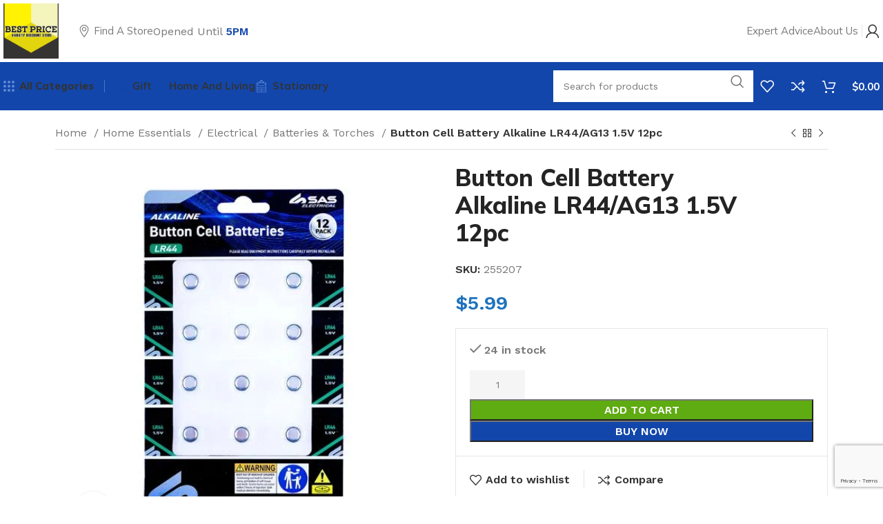

--- FILE ---
content_type: text/html; charset=UTF-8
request_url: https://bestpricevarietystore.com.au/product/button-cell-battery-alkaline-lr44-ag13-1-5v-12pc/
body_size: 65240
content:
<!DOCTYPE html>
<html lang="en-US">
<head>
	<meta charset="UTF-8">
	<link rel="profile" href="https://gmpg.org/xfn/11">
	<link rel="pingback" href="https://bestpricevarietystore.com.au/xmlrpc.php">

	<meta name='robots' content='index, follow, max-image-preview:large, max-snippet:-1, max-video-preview:-1' />

            <script data-no-defer="1" data-ezscrex="false" data-cfasync="false" data-pagespeed-no-defer data-cookieconsent="ignore">
                var ctPublicFunctions = {"_ajax_nonce":"73dd928974","_rest_nonce":"9f3739659d","_ajax_url":"\/wp-admin\/admin-ajax.php","_rest_url":"https:\/\/bestpricevarietystore.com.au\/wp-json\/","data__cookies_type":"none","data__ajax_type":"rest","data__bot_detector_enabled":"1","text__wait_for_decoding":"Decoding the contact data, let us a few seconds to finish. Anti-Spam by CleanTalk","cookiePrefix":"","wprocket_detected":false,"host_url":"bestpricevarietystore.com.au"}
            </script>
        
            <script data-no-defer="1" data-ezscrex="false" data-cfasync="false" data-pagespeed-no-defer data-cookieconsent="ignore">
                var ctPublic = {"_ajax_nonce":"73dd928974","settings__forms__check_internal":"0","settings__forms__check_external":"0","settings__forms__search_test":"1","settings__data__bot_detector_enabled":"1","settings__comments__form_decoration":0,"blog_home":"https:\/\/bestpricevarietystore.com.au\/","pixel__setting":"3","pixel__enabled":true,"pixel__url":"https:\/\/moderate6-v4.cleantalk.org\/pixel\/ac9586fa874223025719aa16236fd053.gif","data__email_check_before_post":"1","data__email_check_exist_post":0,"data__cookies_type":"none","data__key_is_ok":true,"data__visible_fields_required":true,"wl_brandname":"Anti-Spam by CleanTalk","wl_brandname_short":"CleanTalk","ct_checkjs_key":"55a62e29f1ef8f592774ba3293ff71620bd8f76bd1b4af2c25ae6a9bd04feb51","emailEncoderPassKey":"d7b483e2456561c2e66b57acbe1da45e","bot_detector_forms_excluded":"W10=","advancedCacheExists":true,"varnishCacheExists":false,"wc_ajax_add_to_cart":true}
            </script>
        <!-- Google tag (gtag.js) consent mode dataLayer added by Site Kit -->
<script type="text/javascript" id="google_gtagjs-js-consent-mode-data-layer">
/* <![CDATA[ */
window.dataLayer = window.dataLayer || [];function gtag(){dataLayer.push(arguments);}
gtag('consent', 'default', {"ad_personalization":"denied","ad_storage":"denied","ad_user_data":"denied","analytics_storage":"denied","functionality_storage":"denied","security_storage":"denied","personalization_storage":"denied","region":["AT","BE","BG","CH","CY","CZ","DE","DK","EE","ES","FI","FR","GB","GR","HR","HU","IE","IS","IT","LI","LT","LU","LV","MT","NL","NO","PL","PT","RO","SE","SI","SK"],"wait_for_update":500});
window._googlesitekitConsentCategoryMap = {"statistics":["analytics_storage"],"marketing":["ad_storage","ad_user_data","ad_personalization"],"functional":["functionality_storage","security_storage"],"preferences":["personalization_storage"]};
window._googlesitekitConsents = {"ad_personalization":"denied","ad_storage":"denied","ad_user_data":"denied","analytics_storage":"denied","functionality_storage":"denied","security_storage":"denied","personalization_storage":"denied","region":["AT","BE","BG","CH","CY","CZ","DE","DK","EE","ES","FI","FR","GB","GR","HR","HU","IE","IS","IT","LI","LT","LU","LV","MT","NL","NO","PL","PT","RO","SE","SI","SK"],"wait_for_update":500};
/* ]]> */
</script>
<!-- End Google tag (gtag.js) consent mode dataLayer added by Site Kit -->

	<!-- This site is optimized with the Yoast SEO plugin v23.0 - https://yoast.com/wordpress/plugins/seo/ -->
	<title>Button Cell Battery Alkaline LR44/AG13 1.5V 12pc - Best Price Variety Store</title>
	<link rel="canonical" href="https://bestpricevarietystore.com.au/product/button-cell-battery-alkaline-lr44-ag13-1-5v-12pc/" />
	<meta property="og:locale" content="en_US" />
	<meta property="og:type" content="article" />
	<meta property="og:title" content="Button Cell Battery Alkaline LR44/AG13 1.5V 12pc - Best Price Variety Store" />
	<meta property="og:url" content="https://bestpricevarietystore.com.au/product/button-cell-battery-alkaline-lr44-ag13-1-5v-12pc/" />
	<meta property="og:site_name" content="Best Price Variety Store" />
	<meta property="article:publisher" content="https://www.facebook.com/bestpricevariety.dogswamp" />
	<meta property="og:image" content="https://bestpricevarietystore.com.au/wp-content/uploads/2023/08/255207.jpg" />
	<meta property="og:image:width" content="500" />
	<meta property="og:image:height" content="500" />
	<meta property="og:image:type" content="image/jpeg" />
	<meta name="twitter:card" content="summary_large_image" />
	<script type="application/ld+json" class="yoast-schema-graph">{"@context":"https://schema.org","@graph":[{"@type":"WebPage","@id":"https://bestpricevarietystore.com.au/product/button-cell-battery-alkaline-lr44-ag13-1-5v-12pc/","url":"https://bestpricevarietystore.com.au/product/button-cell-battery-alkaline-lr44-ag13-1-5v-12pc/","name":"Button Cell Battery Alkaline LR44/AG13 1.5V 12pc - Best Price Variety Store","isPartOf":{"@id":"https://bestpricevarietystore.com.au/#website"},"primaryImageOfPage":{"@id":"https://bestpricevarietystore.com.au/product/button-cell-battery-alkaline-lr44-ag13-1-5v-12pc/#primaryimage"},"image":{"@id":"https://bestpricevarietystore.com.au/product/button-cell-battery-alkaline-lr44-ag13-1-5v-12pc/#primaryimage"},"thumbnailUrl":"https://bestpricevarietystore.com.au/wp-content/uploads/2023/08/255207.jpg","datePublished":"2023-08-16T06:34:56+00:00","dateModified":"2023-08-16T06:34:56+00:00","breadcrumb":{"@id":"https://bestpricevarietystore.com.au/product/button-cell-battery-alkaline-lr44-ag13-1-5v-12pc/#breadcrumb"},"inLanguage":"en-US","potentialAction":[{"@type":"ReadAction","target":["https://bestpricevarietystore.com.au/product/button-cell-battery-alkaline-lr44-ag13-1-5v-12pc/"]}]},{"@type":"ImageObject","inLanguage":"en-US","@id":"https://bestpricevarietystore.com.au/product/button-cell-battery-alkaline-lr44-ag13-1-5v-12pc/#primaryimage","url":"https://bestpricevarietystore.com.au/wp-content/uploads/2023/08/255207.jpg","contentUrl":"https://bestpricevarietystore.com.au/wp-content/uploads/2023/08/255207.jpg","width":500,"height":500},{"@type":"BreadcrumbList","@id":"https://bestpricevarietystore.com.au/product/button-cell-battery-alkaline-lr44-ag13-1-5v-12pc/#breadcrumb","itemListElement":[{"@type":"ListItem","position":1,"name":"Home","item":"https://bestpricevarietystore.com.au/"},{"@type":"ListItem","position":2,"name":"Shop","item":"https://bestpricevarietystore.com.au/shop/"},{"@type":"ListItem","position":3,"name":"Button Cell Battery Alkaline LR44/AG13 1.5V 12pc"}]},{"@type":"WebSite","@id":"https://bestpricevarietystore.com.au/#website","url":"https://bestpricevarietystore.com.au/","name":"Best Price Variety Store","description":"","publisher":{"@id":"https://bestpricevarietystore.com.au/#organization"},"potentialAction":[{"@type":"SearchAction","target":{"@type":"EntryPoint","urlTemplate":"https://bestpricevarietystore.com.au/?s={search_term_string}"},"query-input":"required name=search_term_string"}],"inLanguage":"en-US"},{"@type":"Organization","@id":"https://bestpricevarietystore.com.au/#organization","name":"Best Price Variety Discount Store","url":"https://bestpricevarietystore.com.au/","logo":{"@type":"ImageObject","inLanguage":"en-US","@id":"https://bestpricevarietystore.com.au/#/schema/logo/image/","url":"https://www.dclickweb.com/website/storeaus/wp-content/uploads/2022/05/logo.jpg","contentUrl":"https://www.dclickweb.com/website/storeaus/wp-content/uploads/2022/05/logo.jpg","width":2048,"height":2048,"caption":"Best Price Variety Discount Store"},"image":{"@id":"https://bestpricevarietystore.com.au/#/schema/logo/image/"},"sameAs":["https://www.facebook.com/bestpricevariety.dogswamp"]}]}</script>
	<!-- / Yoast SEO plugin. -->


<link rel='dns-prefetch' href='//www.googletagmanager.com' />
<link rel='dns-prefetch' href='//moderate.cleantalk.org' />
<link rel='dns-prefetch' href='//fonts.googleapis.com' />
<link rel="alternate" type="application/rss+xml" title="Best Price Variety Store &raquo; Feed" href="https://bestpricevarietystore.com.au/feed/" />
<link rel="alternate" type="application/rss+xml" title="Best Price Variety Store &raquo; Comments Feed" href="https://bestpricevarietystore.com.au/comments/feed/" />
<link rel="alternate" type="application/rss+xml" title="Best Price Variety Store &raquo; Button Cell Battery Alkaline LR44/AG13 1.5V 12pc Comments Feed" href="https://bestpricevarietystore.com.au/product/button-cell-battery-alkaline-lr44-ag13-1-5v-12pc/feed/" />
<link rel="alternate" title="oEmbed (JSON)" type="application/json+oembed" href="https://bestpricevarietystore.com.au/wp-json/oembed/1.0/embed?url=https%3A%2F%2Fbestpricevarietystore.com.au%2Fproduct%2Fbutton-cell-battery-alkaline-lr44-ag13-1-5v-12pc%2F" />
<link rel="alternate" title="oEmbed (XML)" type="text/xml+oembed" href="https://bestpricevarietystore.com.au/wp-json/oembed/1.0/embed?url=https%3A%2F%2Fbestpricevarietystore.com.au%2Fproduct%2Fbutton-cell-battery-alkaline-lr44-ag13-1-5v-12pc%2F&#038;format=xml" />
<style id='wp-img-auto-sizes-contain-inline-css' type='text/css'>
img:is([sizes=auto i],[sizes^="auto," i]){contain-intrinsic-size:3000px 1500px}
/*# sourceURL=wp-img-auto-sizes-contain-inline-css */
</style>
<style id='classic-theme-styles-inline-css' type='text/css'>
/*! This file is auto-generated */
.wp-block-button__link{color:#fff;background-color:#32373c;border-radius:9999px;box-shadow:none;text-decoration:none;padding:calc(.667em + 2px) calc(1.333em + 2px);font-size:1.125em}.wp-block-file__button{background:#32373c;color:#fff;text-decoration:none}
/*# sourceURL=/wp-includes/css/classic-themes.min.css */
</style>
<style id='woocommerce-inline-inline-css' type='text/css'>
.woocommerce form .form-row .required { visibility: visible; }
/*# sourceURL=woocommerce-inline-inline-css */
</style>
<link rel='stylesheet' id='wd-woo-paypal-payments-css' href='https://bestpricevarietystore.com.au/wp-content/themes/woodmart/css/parts/int-woo-paypal-payments.min.css' type='text/css' media='all' />
<link rel='stylesheet' id='wpo_min-header-0-css' href='https://bestpricevarietystore.com.au/wp-content/cache/wpo-minify/1764776859/assets/wpo-minify-header-bdb8167d.min.css' type='text/css' media='all' />
<script type="text/javascript" id="woocommerce-google-analytics-integration-gtag-js-after">
/* <![CDATA[ */
/* Google Analytics for WooCommerce (gtag.js) */
					window.dataLayer = window.dataLayer || [];
					function gtag(){dataLayer.push(arguments);}
					// Set up default consent state.
					for ( const mode of [{"analytics_storage":"denied","ad_storage":"denied","ad_user_data":"denied","ad_personalization":"denied","region":["AT","BE","BG","HR","CY","CZ","DK","EE","FI","FR","DE","GR","HU","IS","IE","IT","LV","LI","LT","LU","MT","NL","NO","PL","PT","RO","SK","SI","ES","SE","GB","CH"]}] || [] ) {
						gtag( "consent", "default", { "wait_for_update": 500, ...mode } );
					}
					gtag("js", new Date());
					gtag("set", "developer_id.dOGY3NW", true);
					gtag("config", "G-309XRJVXNE", {"track_404":true,"allow_google_signals":true,"logged_in":false,"linker":{"domains":[],"allow_incoming":true},"custom_map":{"dimension1":"logged_in"}});
//# sourceURL=woocommerce-google-analytics-integration-gtag-js-after
/* ]]> */
</script>
<script type="text/javascript" src="https://bestpricevarietystore.com.au/wp-content/cache/wpo-minify/1764776859/assets/wpo-minify-header-704808bd.min.js" id="wpo_min-header-1-js"></script>
<script type="text/javascript" src="https://moderate.cleantalk.org/ct-bot-detector-wrapper.js" id="ct_bot_detector-js" defer="defer" data-wp-strategy="defer"></script>
<script type="text/javascript" src="https://bestpricevarietystore.com.au/wp-content/cache/wpo-minify/1764776859/assets/wpo-minify-header-f5440c18.min.js" id="wpo_min-header-3-js"></script>
<script type="text/javascript" id="wpo_min-header-4-js-extra">
/* <![CDATA[ */
var wc_add_to_cart_params = {"ajax_url":"/wp-admin/admin-ajax.php","wc_ajax_url":"/?wc-ajax=%%endpoint%%","i18n_view_cart":"View cart","cart_url":"https://bestpricevarietystore.com.au/cart/","is_cart":"","cart_redirect_after_add":"no"};
var wc_single_product_params = {"i18n_required_rating_text":"Please select a rating","review_rating_required":"yes","flexslider":{"rtl":false,"animation":"slide","smoothHeight":true,"directionNav":false,"controlNav":"thumbnails","slideshow":false,"animationSpeed":500,"animationLoop":false,"allowOneSlide":false},"zoom_enabled":"","zoom_options":[],"photoswipe_enabled":"","photoswipe_options":{"shareEl":false,"closeOnScroll":false,"history":false,"hideAnimationDuration":0,"showAnimationDuration":0},"flexslider_enabled":""};
var woocommerce_params = {"ajax_url":"/wp-admin/admin-ajax.php","wc_ajax_url":"/?wc-ajax=%%endpoint%%"};
//# sourceURL=wpo_min-header-4-js-extra
/* ]]> */
</script>
<script type="text/javascript" src="https://bestpricevarietystore.com.au/wp-content/cache/wpo-minify/1764776859/assets/wpo-minify-header-8daf524e.min.js" id="wpo_min-header-4-js" defer="defer" data-wp-strategy="defer"></script>
<script type="text/javascript" id="wpo_min-header-5-js-extra">
/* <![CDATA[ */
var wc_tokenization_form_params = {"is_registration_required":"","is_logged_in":""};
//# sourceURL=wpo_min-header-5-js-extra
/* ]]> */
</script>
<script type="text/javascript" src="https://bestpricevarietystore.com.au/wp-content/cache/wpo-minify/1764776859/assets/wpo-minify-header-a3161060.min.js" id="wpo_min-header-5-js"></script>
<script type="text/javascript" src="https://bestpricevarietystore.com.au/wp-content/cache/wpo-minify/1764776859/assets/wpo-minify-header-210b0c82.min.js" id="wpo_min-header-6-js" defer="defer" data-wp-strategy="defer"></script>

<!-- Google tag (gtag.js) snippet added by Site Kit -->
<!-- Google Analytics snippet added by Site Kit -->
<script type="text/javascript" src="https://www.googletagmanager.com/gtag/js?id=GT-K8GQS5ZQ" id="google_gtagjs-js" async></script>
<script type="text/javascript" id="google_gtagjs-js-after">
/* <![CDATA[ */
window.dataLayer = window.dataLayer || [];function gtag(){dataLayer.push(arguments);}
gtag("set","linker",{"domains":["bestpricevarietystore.com.au"]});
gtag("js", new Date());
gtag("set", "developer_id.dZTNiMT", true);
gtag("config", "GT-K8GQS5ZQ");
//# sourceURL=google_gtagjs-js-after
/* ]]> */
</script>
<script type="text/javascript" id="wpo_min-header-8-js-extra">
/* <![CDATA[ */
var sibErrMsg = {"invalidMail":"Please fill out valid email address","requiredField":"Please fill out required fields","invalidDateFormat":"Please fill out valid date format","invalidSMSFormat":"Please fill out valid phone number"};
var ajax_sib_front_object = {"ajax_url":"https://bestpricevarietystore.com.au/wp-admin/admin-ajax.php","ajax_nonce":"25643ce61f","flag_url":"https://bestpricevarietystore.com.au/wp-content/plugins/mailin/img/flags/"};
//# sourceURL=wpo_min-header-8-js-extra
/* ]]> */
</script>
<script type="text/javascript" src="https://bestpricevarietystore.com.au/wp-content/cache/wpo-minify/1764776859/assets/wpo-minify-header-195b1b3b.min.js" id="wpo_min-header-8-js"></script>
<link rel="https://api.w.org/" href="https://bestpricevarietystore.com.au/wp-json/" /><link rel="alternate" title="JSON" type="application/json" href="https://bestpricevarietystore.com.au/wp-json/wp/v2/product/3432" /><link rel="EditURI" type="application/rsd+xml" title="RSD" href="https://bestpricevarietystore.com.au/xmlrpc.php?rsd" />
<meta name="generator" content="WordPress 6.9" />
<meta name="generator" content="WooCommerce 9.1.5" />
<link rel='shortlink' href='https://bestpricevarietystore.com.au/?p=3432' />
<meta name="generator" content="Site Kit by Google 1.171.0" /><!-- Google site verification - Google Listings & Ads -->
<meta name="google-site-verification" content="Qif8tc5ogB4VoKHjfMQTV_upzLXbYuxUp-zPIJII5cs" />
					<meta name="viewport" content="width=device-width, initial-scale=1.0, maximum-scale=1.0, user-scalable=no">
										<noscript><style>.woocommerce-product-gallery{ opacity: 1 !important; }</style></noscript>
	<meta name="generator" content="Elementor 3.32.4; features: additional_custom_breakpoints; settings: css_print_method-external, google_font-enabled, font_display-swap">
<style type="text/css">.recentcomments a{display:inline !important;padding:0 !important;margin:0 !important;}</style>			<style>
				.e-con.e-parent:nth-of-type(n+4):not(.e-lazyloaded):not(.e-no-lazyload),
				.e-con.e-parent:nth-of-type(n+4):not(.e-lazyloaded):not(.e-no-lazyload) * {
					background-image: none !important;
				}
				@media screen and (max-height: 1024px) {
					.e-con.e-parent:nth-of-type(n+3):not(.e-lazyloaded):not(.e-no-lazyload),
					.e-con.e-parent:nth-of-type(n+3):not(.e-lazyloaded):not(.e-no-lazyload) * {
						background-image: none !important;
					}
				}
				@media screen and (max-height: 640px) {
					.e-con.e-parent:nth-of-type(n+2):not(.e-lazyloaded):not(.e-no-lazyload),
					.e-con.e-parent:nth-of-type(n+2):not(.e-lazyloaded):not(.e-no-lazyload) * {
						background-image: none !important;
					}
				}
			</style>
			
<!-- Google Tag Manager snippet added by Site Kit -->
<script type="text/javascript">
/* <![CDATA[ */

			( function( w, d, s, l, i ) {
				w[l] = w[l] || [];
				w[l].push( {'gtm.start': new Date().getTime(), event: 'gtm.js'} );
				var f = d.getElementsByTagName( s )[0],
					j = d.createElement( s ), dl = l != 'dataLayer' ? '&l=' + l : '';
				j.async = true;
				j.src = 'https://www.googletagmanager.com/gtm.js?id=' + i + dl;
				f.parentNode.insertBefore( j, f );
			} )( window, document, 'script', 'dataLayer', 'GTM-MV968B3M' );
			
/* ]]> */
</script>

<!-- End Google Tag Manager snippet added by Site Kit -->
<meta name="generator" content="Powered by Slider Revolution 6.6.13 - responsive, Mobile-Friendly Slider Plugin for WordPress with comfortable drag and drop interface." />
<!-- Google Tag Manager -->
<script>(function(w,d,s,l,i){w[l]=w[l]||[];w[l].push({'gtm.start':
new Date().getTime(),event:'gtm.js'});var f=d.getElementsByTagName(s)[0],
j=d.createElement(s),dl=l!='dataLayer'?'&l='+l:'';j.async=true;j.src=
'https://www.googletagmanager.com/gtm.js?id='+i+dl;f.parentNode.insertBefore(j,f);
})(window,document,'script','dataLayer','GTM-MV968B3M');</script>
<!-- End Google Tag Manager -->

<!-- Google tag (gtag.js) -->
<script async src="https://www.googletagmanager.com/gtag/js?id=G-309XRJVXNE"></script>
<script>
  window.dataLayer = window.dataLayer || [];
  function gtag(){dataLayer.push(arguments);}
  gtag('js', new Date());

  gtag('config', 'G-309XRJVXNE');
</script>
<style class='wp-fonts-local' type='text/css'>
@font-face{font-family:Inter;font-style:normal;font-weight:300 900;font-display:fallback;src:url('https://bestpricevarietystore.com.au/wp-content/plugins/woocommerce/assets/fonts/Inter-VariableFont_slnt,wght.woff2') format('woff2');font-stretch:normal;}
@font-face{font-family:Cardo;font-style:normal;font-weight:400;font-display:fallback;src:url('https://bestpricevarietystore.com.au/wp-content/plugins/woocommerce/assets/fonts/cardo_normal_400.woff2') format('woff2');}
</style>
<link rel="icon" href="https://bestpricevarietystore.com.au/wp-content/uploads/2023/07/android-chrome-192x192-1-150x150.png" sizes="32x32" />
<link rel="icon" href="https://bestpricevarietystore.com.au/wp-content/uploads/2023/07/android-chrome-192x192-1.png" sizes="192x192" />
<link rel="apple-touch-icon" href="https://bestpricevarietystore.com.au/wp-content/uploads/2023/07/android-chrome-192x192-1.png" />
<meta name="msapplication-TileImage" content="https://bestpricevarietystore.com.au/wp-content/uploads/2023/07/android-chrome-192x192-1.png" />
<script>function setREVStartSize(e){
			//window.requestAnimationFrame(function() {
				window.RSIW = window.RSIW===undefined ? window.innerWidth : window.RSIW;
				window.RSIH = window.RSIH===undefined ? window.innerHeight : window.RSIH;
				try {
					var pw = document.getElementById(e.c).parentNode.offsetWidth,
						newh;
					pw = pw===0 || isNaN(pw) || (e.l=="fullwidth" || e.layout=="fullwidth") ? window.RSIW : pw;
					e.tabw = e.tabw===undefined ? 0 : parseInt(e.tabw);
					e.thumbw = e.thumbw===undefined ? 0 : parseInt(e.thumbw);
					e.tabh = e.tabh===undefined ? 0 : parseInt(e.tabh);
					e.thumbh = e.thumbh===undefined ? 0 : parseInt(e.thumbh);
					e.tabhide = e.tabhide===undefined ? 0 : parseInt(e.tabhide);
					e.thumbhide = e.thumbhide===undefined ? 0 : parseInt(e.thumbhide);
					e.mh = e.mh===undefined || e.mh=="" || e.mh==="auto" ? 0 : parseInt(e.mh,0);
					if(e.layout==="fullscreen" || e.l==="fullscreen")
						newh = Math.max(e.mh,window.RSIH);
					else{
						e.gw = Array.isArray(e.gw) ? e.gw : [e.gw];
						for (var i in e.rl) if (e.gw[i]===undefined || e.gw[i]===0) e.gw[i] = e.gw[i-1];
						e.gh = e.el===undefined || e.el==="" || (Array.isArray(e.el) && e.el.length==0)? e.gh : e.el;
						e.gh = Array.isArray(e.gh) ? e.gh : [e.gh];
						for (var i in e.rl) if (e.gh[i]===undefined || e.gh[i]===0) e.gh[i] = e.gh[i-1];
											
						var nl = new Array(e.rl.length),
							ix = 0,
							sl;
						e.tabw = e.tabhide>=pw ? 0 : e.tabw;
						e.thumbw = e.thumbhide>=pw ? 0 : e.thumbw;
						e.tabh = e.tabhide>=pw ? 0 : e.tabh;
						e.thumbh = e.thumbhide>=pw ? 0 : e.thumbh;
						for (var i in e.rl) nl[i] = e.rl[i]<window.RSIW ? 0 : e.rl[i];
						sl = nl[0];
						for (var i in nl) if (sl>nl[i] && nl[i]>0) { sl = nl[i]; ix=i;}
						var m = pw>(e.gw[ix]+e.tabw+e.thumbw) ? 1 : (pw-(e.tabw+e.thumbw)) / (e.gw[ix]);
						newh =  (e.gh[ix] * m) + (e.tabh + e.thumbh);
					}
					var el = document.getElementById(e.c);
					if (el!==null && el) el.style.height = newh+"px";
					el = document.getElementById(e.c+"_wrapper");
					if (el!==null && el) {
						el.style.height = newh+"px";
						el.style.display = "block";
					}
				} catch(e){
					console.log("Failure at Presize of Slider:" + e)
				}
			//});
		  };</script>
<style>
		
		</style></head>

<body class="wp-singular product-template-default single single-product postid-3432 wp-theme-woodmart wp-child-theme-woodmart-child theme-woodmart woocommerce woocommerce-page woocommerce-no-js wrapper-custom  woodmart-product-design-alt categories-accordion-on woodmart-archive-shop woodmart-ajax-shop-on offcanvas-sidebar-mobile offcanvas-sidebar-tablet sticky-toolbar-on wd-sticky-btn-on wd-sticky-btn-on-mb elementor-default elementor-kit-9">
<!-- Google Tag Manager (noscript) -->
<noscript><iframe src="https://www.googletagmanager.com/ns.html?id=GTM-MV968B3M"
height="0" width="0" style="display:none;visibility:hidden"></iframe></noscript>
<!-- End Google Tag Manager (noscript) -->
					<!-- Google Tag Manager (noscript) snippet added by Site Kit -->
		<noscript>
			<iframe src="https://www.googletagmanager.com/ns.html?id=GTM-MV968B3M" height="0" width="0" style="display:none;visibility:hidden"></iframe>
		</noscript>
		<!-- End Google Tag Manager (noscript) snippet added by Site Kit -->
		<script type="text/javascript" id="wd-flicker-fix">// Flicker fix.</script>	
	
	<div class="website-wrapper">
									<header class="whb-header whb-header_904566 whb-sticky-shadow whb-scroll-stick whb-sticky-real whb-hide-on-scroll">
					<div class="whb-main-header">
	
<div class="whb-row whb-general-header whb-not-sticky-row whb-without-bg whb-without-border whb-color-dark whb-flex-flex-middle">
	<div class="container">
		<div class="whb-flex-row whb-general-header-inner">
			<div class="whb-column whb-col-left whb-visible-lg">
	<div class="site-logo">
	<a href="https://bestpricevarietystore.com.au/" class="wd-logo wd-main-logo" rel="home">
		<img width="2048" height="2048" src="https://bestpricevarietystore.com.au/wp-content/uploads/2022/05/logo.jpg" class="attachment-full size-full" alt="" style="max-width:225px;" decoding="async" srcset="https://bestpricevarietystore.com.au/wp-content/uploads/2022/05/logo.jpg 2048w, https://bestpricevarietystore.com.au/wp-content/uploads/2022/05/logo-300x300.jpg 300w, https://bestpricevarietystore.com.au/wp-content/uploads/2022/05/logo-1024x1024.jpg 1024w, https://bestpricevarietystore.com.au/wp-content/uploads/2022/05/logo-150x150.jpg 150w, https://bestpricevarietystore.com.au/wp-content/uploads/2022/05/logo-768x768.jpg 768w, https://bestpricevarietystore.com.au/wp-content/uploads/2022/05/logo-1536x1536.jpg 1536w, https://bestpricevarietystore.com.au/wp-content/uploads/2022/05/logo-1200x1200.jpg 1200w, https://bestpricevarietystore.com.au/wp-content/uploads/2022/05/logo-600x600.jpg 600w" sizes="(max-width: 2048px) 100vw, 2048px" />	</a>
	</div>
</div>
<div class="whb-column whb-col-center whb-visible-lg">
	<div class="whb-space-element " style="width:30px;"></div>
<div class="wd-header-nav wd-header-secondary-nav  wd-inline" role="navigation" aria-label="Secondary navigation">
	<ul id="menu-header-current-address-megamarket" class="menu wd-nav wd-nav-secondary wd-style-default wd-gap-s"><li id="menu-item-1518" class="menu-item menu-item-type-custom menu-item-object-custom menu-item-1518 item-level-0 menu-mega-dropdown wd-event-hover menu-item-has-children dropdown-with-height" style="--wd-dropdown-height: 400px;--wd-dropdown-width: 450px;"><a href="#" class="woodmart-nav-link"><img  src="https://bestpricevarietystore.com.au/wp-content/uploads/2022/05/map-point.svg" title="map-point" class="wd-nav-img" width="18" height="18"><span class="nav-link-text">Find a Store</span></a>
<div class="wd-dropdown-menu wd-dropdown wd-design-sized color-scheme-dark">

<div class="container">
			<link rel="stylesheet" id="elementor-post-514-css" href="https://bestpricevarietystore.com.au/wp-content/uploads/elementor/css/post-514.css?ver=1769510243" type="text/css" media="all">
					<div data-elementor-type="wp-post" data-elementor-id="514" class="elementor elementor-514">
						<section class="elementor-section elementor-top-section elementor-element elementor-element-2c8e56a elementor-section-boxed elementor-section-height-default elementor-section-height-default wd-section-disabled" data-id="2c8e56a" data-element_type="section">
						<div class="elementor-container elementor-column-gap-no">
					<div class="elementor-column elementor-col-50 elementor-top-column elementor-element elementor-element-34797fc" data-id="34797fc" data-element_type="column">
			<div class="elementor-widget-wrap elementor-element-populated">
						<div class="elementor-element elementor-element-2dc8ef8 elementor-widget__width-auto elementor-widget elementor-widget-wd_image_or_svg" data-id="2dc8ef8" data-element_type="widget" data-widget_type="wd_image_or_svg.default">
				<div class="elementor-widget-container">
					
		<div class="wd-image text-left">
								<img width="142" height="50" src="https://bestpricevarietystore.com.au/wp-content/uploads/2022/05/logo-142x50.jpg" class="attachment-142x50 size-142x50" alt="" decoding="async" />					</div>

						</div>
				</div>
				<div class="elementor-element elementor-element-67871f8 elementor-widget elementor-widget-wd_text_block" data-id="67871f8" data-element_type="widget" data-widget_type="wd_text_block.default">
				<div class="elementor-widget-container">
							<div class="wd-text-block reset-last-child text-left">
			
			<p>Dog Swamp Shopping Centre, Shop 5/6 Wanneroo Rd, Yokine WA 6060, Australia</p>
					</div>
						</div>
				</div>
				<div class="elementor-element elementor-element-4dd359f elementor-widget elementor-widget-wd_button" data-id="4dd359f" data-element_type="widget" data-widget_type="wd_button.default">
				<div class="elementor-widget-container">
							<div class="wd-button-wrapper text-left" >
			<a class="btn btn-style-bordered btn-style-rectangle btn-size-small btn-color-default btn-icon-pos-right"  href="https://bestpricevarietystore.com.au/contact-us/">
				<span class="wd-btn-text" data-elementor-setting-key="text">
					Store Details				</span>

							</a>
		</div>
						</div>
				</div>
					</div>
		</div>
				<div class="elementor-column elementor-col-50 elementor-top-column elementor-element elementor-element-2eddbc6" data-id="2eddbc6" data-element_type="column">
			<div class="elementor-widget-wrap elementor-element-populated">
						<div class="elementor-element elementor-element-3361ace elementor-widget elementor-widget-wd_text_block" data-id="3361ace" data-element_type="widget" data-widget_type="wd_text_block.default">
				<div class="elementor-widget-container">
							<div class="wd-text-block reset-last-child text-left">
			
			<p>Mon. – Sun:<br /><span style="color: #1246ab;"><strong>9:00am - 5</strong></span><span style="color: #1246ab;"><strong>:00pm</strong></span></p>
					</div>
						</div>
				</div>
				<div class="elementor-element elementor-element-441121c elementor-widget elementor-widget-wd_list" data-id="441121c" data-element_type="widget" data-widget_type="wd_list.default">
				<div class="elementor-widget-container">
							<ul class="wd-list color-scheme- wd-fontsize-xs wd-list-type-icon wd-list-style-default wd-justify-left">
											<li class="elementor-repeater-item-5c09d81">
											<img  src="https://bestpricevarietystore.com.au/wp-content/uploads/2022/05/wd-phone-megamarket.svg" title="wd-phone-megamarket" width="14" height="14">					
					<span class="list-content">
						402 943 510					</span>

					
						<a  href="tel:402%20943%20510" class="wd-fill" aria-label="List item link"></a>
									</li>
					</ul>

						</div>
				</div>
					</div>
		</div>
					</div>
		</section>
				<section class="elementor-section elementor-top-section elementor-element elementor-element-7b0b8ea elementor-section-boxed elementor-section-height-default elementor-section-height-default wd-section-disabled" data-id="7b0b8ea" data-element_type="section" data-settings="{&quot;background_background&quot;:&quot;classic&quot;}">
						<div class="elementor-container elementor-column-gap-default">
					<div class="elementor-column elementor-col-100 elementor-top-column elementor-element elementor-element-579a131" data-id="579a131" data-element_type="column">
			<div class="elementor-widget-wrap elementor-element-populated">
						<div class="elementor-element elementor-element-9170680 elementor-widget elementor-widget-wd_button" data-id="9170680" data-element_type="widget" data-widget_type="wd_button.default">
				<div class="elementor-widget-container">
							<div class="wd-button-wrapper text-center" >
			<a class="btn btn-style-link btn-style- btn-size-default btn-color-primary btn-icon-pos-right"  href="https://bestpricevarietystore.com.au/contact-us/">
				<span class="wd-btn-text" data-elementor-setting-key="text">
					Find More Stores				</span>

							</a>
		</div>
						</div>
				</div>
					</div>
		</div>
					</div>
		</section>
				</div>
		
</div>

</div>
</li>
</ul></div><!--END MAIN-NAV-->

<div class="wd-header-text set-cont-mb-s reset-last-child  wd-inline">Opened Until <strong><span style="color: #1246ab;">5PM</span></strong></div>
</div>
<div class="whb-column whb-col-right whb-visible-lg">
	
<div class="wd-header-nav wd-header-secondary-nav text-right" role="navigation" aria-label="Secondary navigation">
	<ul id="menu-header-menu-right-megamarket" class="menu wd-nav wd-nav-secondary wd-style-separated wd-gap-m"><li id="menu-item-1118" class="menu-item menu-item-type-post_type menu-item-object-page menu-item-1118 item-level-0 menu-simple-dropdown wd-event-hover" ><a href="https://bestpricevarietystore.com.au/blog/" class="woodmart-nav-link"><span class="nav-link-text">Expert Advice</span></a></li>
<li id="menu-item-1119" class="menu-item menu-item-type-post_type menu-item-object-page menu-item-1119 item-level-0 menu-simple-dropdown wd-event-hover" ><a href="https://bestpricevarietystore.com.au/about-us/" class="woodmart-nav-link"><span class="nav-link-text">About us</span></a></li>
</ul></div><!--END MAIN-NAV-->
<div class="whb-space-element " style="width:5px;"></div><div class="wd-header-divider whb-divider-default "></div><div class="whb-space-element " style="width:5px;"></div><div class="wd-header-my-account wd-tools-element wd-event-hover wd-design-1 wd-account-style-icon login-side-opener whb-la20wo6cxbfz5hvczmmx">
			<a href="https://bestpricevarietystore.com.au/my-account/" title="My account">
			
				<span class="wd-tools-icon">
									</span>
				<span class="wd-tools-text">
				Login / Register			</span>

					</a>

			</div>
</div>
<div class="whb-column whb-mobile-left whb-hidden-lg whb-empty-column">
	</div>
<div class="whb-column whb-mobile-center whb-hidden-lg">
	<div class="site-logo">
	<a href="https://bestpricevarietystore.com.au/" class="wd-logo wd-main-logo" rel="home">
		<img width="2048" height="2048" src="https://bestpricevarietystore.com.au/wp-content/uploads/2022/05/logo.jpg" class="attachment-full size-full" alt="" style="max-width:150px;" decoding="async" srcset="https://bestpricevarietystore.com.au/wp-content/uploads/2022/05/logo.jpg 2048w, https://bestpricevarietystore.com.au/wp-content/uploads/2022/05/logo-300x300.jpg 300w, https://bestpricevarietystore.com.au/wp-content/uploads/2022/05/logo-1024x1024.jpg 1024w, https://bestpricevarietystore.com.au/wp-content/uploads/2022/05/logo-150x150.jpg 150w, https://bestpricevarietystore.com.au/wp-content/uploads/2022/05/logo-768x768.jpg 768w, https://bestpricevarietystore.com.au/wp-content/uploads/2022/05/logo-1536x1536.jpg 1536w, https://bestpricevarietystore.com.au/wp-content/uploads/2022/05/logo-1200x1200.jpg 1200w, https://bestpricevarietystore.com.au/wp-content/uploads/2022/05/logo-600x600.jpg 600w" sizes="(max-width: 2048px) 100vw, 2048px" />	</a>
	</div>
</div>
<div class="whb-column whb-mobile-right whb-hidden-lg whb-empty-column">
	</div>
		</div>
	</div>
</div>

<div class="whb-row whb-header-bottom whb-sticky-row whb-with-bg whb-without-border whb-color-light whb-flex-flex-middle">
	<div class="container">
		<div class="whb-flex-row whb-header-bottom-inner">
			<div class="whb-column whb-col-left whb-visible-lg">
	
<div class="wd-header-nav wd-header-secondary-nav text-left" role="navigation" aria-label="Secondary navigation">
	<ul id="menu-categories-megamarket" class="menu wd-nav wd-nav-secondary wd-style-default wd-gap-s"><li id="menu-item-1115" class="menu-item menu-item-type-custom menu-item-object-custom menu-item-has-children menu-item-1115 item-level-0 menu-mega-dropdown wd-event-hover dropdown-with-height" style="--wd-dropdown-height: 650px;"><a href="#" class="woodmart-nav-link"><img  src="https://bestpricevarietystore.com.au/wp-content/uploads/2022/05/All-Categories-1.svg" title="All Categories 1" class="wd-nav-img" width="18" height="18"><span class="nav-link-text">All Categories</span></a><div class="color-scheme-dark wd-design-aside wd-dropdown-menu wd-dropdown wd-style-with-bg"><div class="container"><div class="wd-sub-menu-wrapp">
<ul class="wd-sub-menu color-scheme-dark">
	<li id="menu-item-1527" class="menu-item menu-item-type-taxonomy menu-item-object-product_cat current-product-ancestor menu-item-1527 item-level-1 wd-event-hover menu-item-has-children" ><a href="https://bestpricevarietystore.com.au/product-category/home-essentials/" class="woodmart-nav-link"><span class="wd-nav-icon fa fa-fa-solid fa-house"></span>Home Essentials</a>
	<div class="wd-dropdown-menu wd-dropdown wd-design-sized color-scheme-dark">

	<div class="container">
			<link rel="stylesheet" id="elementor-post-1528-css" href="https://bestpricevarietystore.com.au/wp-content/uploads/elementor/css/post-1528.css?ver=1769510243" type="text/css" media="all">
					<div data-elementor-type="wp-post" data-elementor-id="1528" class="elementor elementor-1528">
						<section class="elementor-section elementor-top-section elementor-element elementor-element-a2ecaee elementor-section-boxed elementor-section-height-default elementor-section-height-default wd-section-disabled" data-id="a2ecaee" data-element_type="section">
						<div class="elementor-container elementor-column-gap-default">
					<div class="elementor-column elementor-col-100 elementor-top-column elementor-element elementor-element-acf9ece" data-id="acf9ece" data-element_type="column">
			<div class="elementor-widget-wrap elementor-element-populated">
						<section class="elementor-section elementor-inner-section elementor-element elementor-element-132f4a3 elementor-section-boxed elementor-section-height-default elementor-section-height-default wd-section-disabled" data-id="132f4a3" data-element_type="section">
						<div class="elementor-container elementor-column-gap-default">
					<div class="elementor-column elementor-col-25 elementor-inner-column elementor-element elementor-element-a9f1cc2" data-id="a9f1cc2" data-element_type="column">
			<div class="elementor-widget-wrap elementor-element-populated">
						<div class="elementor-element elementor-element-b84eb94 elementor-widget elementor-widget-wd_extra_menu_list" data-id="b84eb94" data-element_type="widget" data-widget_type="wd_extra_menu_list.default">
				<div class="elementor-widget-container">
								<ul class="wd-sub-menu  mega-menu-list">
				<li class="item-with-label item-label-primary">
											<a  href="https://bestpricevarietystore.com.au/product-category/home-essentials/kitchen/">
																						
															Kitchen							
													</a>
					
					<ul class="sub-sub-menu">
													
							<li class="item-with-label item-label-primary">
								<a  href="https://bestpricevarietystore.com.au/product-category/product-category/home-essentials/kitchen/cake-baking/">
																												
																			Cake &amp; Baking									
																	</a>
							</li>
													
							<li class="item-with-label item-label-green">
								<a  href="https://bestpricevarietystore.com.au/product-category/product-category/home-essentials/kitchen/dining/">
																												
																			Dining									
																	</a>
							</li>
													
							<li class="item-with-label item-label-primary">
								<a  href="https://bestpricevarietystore.com.au/product-category/product-category/home-essentials/kitchen/food-storage-foil/">
																												
																			Food Storage &amp; Foil									
																	</a>
							</li>
													
							<li class="item-with-label item-label-primary">
								<a  href="https://bestpricevarietystore.com.au/product-category/product-category/home-essentials/kitchen/jars-canisters/">
																												
																			Jars &amp; Canisters									
																	</a>
							</li>
													
							<li class="item-with-label item-label-primary">
								<a  href="https://bestpricevarietystore.com.au/product-category/product-category/home-essentials/kitchen/kitchen-storage/">
																												
																			Kitchen Storage									
																	</a>
							</li>
													
							<li class="item-with-label item-label-primary">
								<a  href="https://bestpricevarietystore.com.au/product-category/home-essentials/kitchen/utensils-other/">
																												
																			Utensils &amp; Other									
																	</a>
							</li>
													
							<li class="item-with-label item-label-primary">
								<a  href="https://bestpricevarietystore.com.au/product-category/home-essentials/kitchen/foil-bakeware/">
																												
																			Foil Bakeware									
																	</a>
							</li>
													
							<li class="item-with-label item-label-primary">
								<a  href="https://bestpricevarietystore.com.au/product-category/home-essentials/kitchen/kitchen-bags/">
																												
																			Kitchen Bags									
																	</a>
							</li>
													
							<li class="item-with-label item-label-primary">
								<a  href="https://bestpricevarietystore.com.au/product-category/home-essentials/kitchen/kitchen-wraps/">
																												
																			Kitchen Wraps									
																	</a>
							</li>
													
							<li class="item-with-label item-label-primary">
								<a  href="https://bestpricevarietystore.com.au/product-category/home-essentials/kitchen/takeaway-containers/">
																												
																			Takeaway Containers									
																	</a>
							</li>
													
							<li class="item-with-label item-label-primary">
								<a  href="https://bestpricevarietystore.com.au/product-category/home-essentials/kitchen/smoke-accessories/">
																												
																			Smoke Accessories									
																	</a>
							</li>
											</ul>
				</li>
			</ul>
						</div>
				</div>
				<div class="elementor-element elementor-element-b833475 elementor-widget elementor-widget-wd_extra_menu_list" data-id="b833475" data-element_type="widget" data-widget_type="wd_extra_menu_list.default">
				<div class="elementor-widget-container">
								<ul class="wd-sub-menu  mega-menu-list">
				<li class="item-with-label item-label-primary">
											<a  href="https://bestpricevarietystore.com.au/product-category/home-essentials/everyday-essentials/">
																						
															Everyday Essentials							
													</a>
					
					<ul class="sub-sub-menu">
													
							<li class="item-with-label item-label-primary">
								<a >
																												
																												
																	</a>
							</li>
											</ul>
				</li>
			</ul>
						</div>
				</div>
					</div>
		</div>
				<div class="elementor-column elementor-col-25 elementor-inner-column elementor-element elementor-element-3090f10" data-id="3090f10" data-element_type="column">
			<div class="elementor-widget-wrap elementor-element-populated">
						<div class="elementor-element elementor-element-5023d8d elementor-widget elementor-widget-wd_extra_menu_list" data-id="5023d8d" data-element_type="widget" data-widget_type="wd_extra_menu_list.default">
				<div class="elementor-widget-container">
								<ul class="wd-sub-menu  mega-menu-list">
				<li class="item-with-label item-label-primary">
											<a  href="https://bestpricevarietystore.com.au/product-category/home-essentials/laundry/">
																						
															Laundry							
													</a>
					
					<ul class="sub-sub-menu">
													
							<li class="item-with-label item-label-primary">
								<a  href="https://bestpricevarietystore.com.au/product-category/home-essentials/laundry/air-freshener/">
																												
																			Air Freshener									
																	</a>
							</li>
													
							<li class="item-with-label item-label-green">
								<a  href="https://bestpricevarietystore.com.au/product-category/home-essentials/cleaning/">
																												
																			Cleaning									
																	</a>
							</li>
													
							<li class="item-with-label item-label-primary">
								<a  href="https://bestpricevarietystore.com.au/product-category/home-essentials/laundry/dehumidifier/">
																												
																			Dehumidifier									
																	</a>
							</li>
													
							<li class="item-with-label item-label-primary">
								<a  href="https://bestpricevarietystore.com.au/product-category/home-essentials/laundry/laundry-laundry/">
																												
																			Laundry									
																	</a>
							</li>
													
							<li class="item-with-label item-label-primary">
								<a  href="https://bestpricevarietystore.com.au/product-category/home-essentials/laundry/pegs-baskets-hangers/">
																												
																			Pegs, Baskets &amp; Hangers									
																	</a>
							</li>
													
							<li class="item-with-label item-label-primary">
								<a  href="https://bestpricevarietystore.com.au/product-category/home-essentials/laundry/wipes-sponges-brushes/">
																												
																			Wipes, Sponges &amp; Brushes									
																	</a>
							</li>
													
							<li class="item-with-label item-label-primary">
								<a  href="https://bestpricevarietystore.com.au/product-category/home-essentials/laundry/clothes-drying/">
																												
																			Clothes Drying									
																	</a>
							</li>
													
							<li class="item-with-label item-label-primary">
								<a  href="https://bestpricevarietystore.com.au/product-category/home-essentials/laundry/vaccun-storage-bags/">
																												
																			Vaccun Storage Bags									
																	</a>
							</li>
											</ul>
				</li>
			</ul>
						</div>
				</div>
				<div class="elementor-element elementor-element-afab873 elementor-widget elementor-widget-wd_extra_menu_list" data-id="afab873" data-element_type="widget" data-widget_type="wd_extra_menu_list.default">
				<div class="elementor-widget-container">
								<ul class="wd-sub-menu  mega-menu-list">
				<li class="item-with-label item-label-primary">
											<a  href="https://bestpricevarietystore.com.au/product-category/home-essentials/cleaning-home-essentials/">
																						
															Cleaning							
													</a>
					
					<ul class="sub-sub-menu">
													
							<li class="item-with-label item-label-primary">
								<a  href="https://bestpricevarietystore.com.au/product-category/home-essentials/cleaning-home-essentials/cleaning-accessories/">
																												
																			Cleaning Accessories									
																	</a>
							</li>
											</ul>
				</li>
			</ul>
						</div>
				</div>
					</div>
		</div>
				<div class="elementor-column elementor-col-25 elementor-inner-column elementor-element elementor-element-da0e185" data-id="da0e185" data-element_type="column">
			<div class="elementor-widget-wrap elementor-element-populated">
						<div class="elementor-element elementor-element-0ef1026 elementor-widget elementor-widget-wd_extra_menu_list" data-id="0ef1026" data-element_type="widget" data-widget_type="wd_extra_menu_list.default">
				<div class="elementor-widget-container">
								<ul class="wd-sub-menu  mega-menu-list">
				<li class="item-with-label item-label-primary">
											<a  href="https://bestpricevarietystore.com.au/product-category/home-essentials/storage-solutions/">
																						
															Storage Solutions							
													</a>
					
					<ul class="sub-sub-menu">
													
							<li class="item-with-label item-label-primary">
								<a  href="https://bestpricevarietystore.com.au/product-category/home-essentials/storage-solutions/baskets-trays/">
																												
																			Baskets &amp; Trays									
																	</a>
							</li>
													
							<li class="item-with-label item-label-green">
								<a  href="https://bestpricevarietystore.com.au/product-category/home-essentials/storage-solutions/household-organisation/">
																												
																			Household Organisation									
																	</a>
							</li>
													
							<li class="item-with-label item-label-primary">
								<a  href="https://bestpricevarietystore.com.au/product-category/home-essentials/storage-solutions/hooks-hanging-solutions/">
																												
																			Hooks &amp; Hanging Solutions									
																	</a>
							</li>
													
							<li class="item-with-label item-label-primary">
								<a  href="https://bestpricevarietystore.com.au/product-category/home-essentials/storage-solutions/tubs-boxes-baskets/">
																												
																			Tubs, Boxes &amp; Baskets									
																	</a>
							</li>
													
							<li class="item-with-label item-label-primary">
								<a  href="https://bestpricevarietystore.com.au/product-category/product-category/home-essentials/kitchen/kitchen-storage/">
																												
																			Kitchen Storage									
																	</a>
							</li>
													
							<li class="item-with-label item-label-primary">
								<a  href="https://bestpricevarietystore.com.au/product-category/home-essentials/storage-solutions/bedroom-storage/">
																												
																			Bedroom Storage									
																	</a>
							</li>
													
							<li class="item-with-label item-label-primary">
								<a  href="https://bestpricevarietystore.com.au/product-category/home-essentials/storage-solutions/bathroom-storage/">
																												
																			Bathroom Storage									
																	</a>
							</li>
											</ul>
				</li>
			</ul>
						</div>
				</div>
				<div class="elementor-element elementor-element-7d24a18 elementor-widget elementor-widget-wd_extra_menu_list" data-id="7d24a18" data-element_type="widget" data-widget_type="wd_extra_menu_list.default">
				<div class="elementor-widget-container">
								<ul class="wd-sub-menu  mega-menu-list">
				<li class="item-with-label item-label-primary">
											<a  href="https://bestpricevarietystore.com.au/product-category/home-essentials/travel/">
																						
															Travel							
													</a>
					
					<ul class="sub-sub-menu">
													
							<li class="item-with-label item-label-primary">
								<a  href="https://bestpricevarietystore.com.au/product-category/home-essentials/travel/travel-accessories/">
																												
																			Travel Accessories									
																	</a>
							</li>
											</ul>
				</li>
			</ul>
						</div>
				</div>
					</div>
		</div>
				<div class="elementor-column elementor-col-25 elementor-inner-column elementor-element elementor-element-581e6a4" data-id="581e6a4" data-element_type="column">
			<div class="elementor-widget-wrap elementor-element-populated">
						<div class="elementor-element elementor-element-b4abcc1 elementor-widget elementor-widget-wd_extra_menu_list" data-id="b4abcc1" data-element_type="widget" data-widget_type="wd_extra_menu_list.default">
				<div class="elementor-widget-container">
								<ul class="wd-sub-menu  mega-menu-list">
				<li class="item-with-label item-label-primary">
											<a  href="https://bestpricevarietystore.com.au/product-category/home-essentials/electrical/">
																						
															Electrical							
													</a>
					
					<ul class="sub-sub-menu">
													
							<li class="item-with-label item-label-primary">
								<a  href="https://bestpricevarietystore.com.au/product-category/home-essentials/electrical/mobile-tablet-accessories/">
																												
																			Mobile &amp; Tablet Accessories									
																	</a>
							</li>
													
							<li class="item-with-label item-label-green">
								<a  href="https://bestpricevarietystore.com.au/product-category/home-essentials/electrical/batteries-torches/">
																												
																			Batteries &amp; Torches									
																	</a>
							</li>
													
							<li class="item-with-label item-label-primary">
								<a  href="https://bestpricevarietystore.com.au/product-category/home-essentials/electrical/fairy-lights/">
																												
																			Fairy lights									
																	</a>
							</li>
													
							<li class="item-with-label item-label-primary">
								<a  href="https://bestpricevarietystore.com.au/product-category/home-essentials/electrical/electrical-appliances/">
																												
																			Electrical Appliances									
																	</a>
							</li>
													
							<li class="item-with-label item-label-primary">
								<a  href="https://bestpricevarietystore.com.au/product-category/home-essentials/electrical/leads-power-boards-adapters/">
																												
																			Leads, Power Boards &amp; Adapters									
																	</a>
							</li>
													
							<li class="item-with-label item-label-primary">
								<a  href="https://bestpricevarietystore.com.au/product-category/home-essentials/electrical/computer-accessories/">
																												
																			Computer Accessories									
																	</a>
							</li>
											</ul>
				</li>
			</ul>
						</div>
				</div>
				<div class="elementor-element elementor-element-2e2c8ef elementor-widget elementor-widget-wd_extra_menu_list" data-id="2e2c8ef" data-element_type="widget" data-widget_type="wd_extra_menu_list.default">
				<div class="elementor-widget-container">
								<ul class="wd-sub-menu  mega-menu-list">
				<li class="item-with-label item-label-primary">
											<a  href="https://bestpricevarietystore.com.au/product-category/home-essentials/hardware/">
																						
															Hardware							
													</a>
					
					<ul class="sub-sub-menu">
													
							<li class="item-with-label item-label-primary">
								<a  href="https://bestpricevarietystore.com.au/product-category/home-essentials/hardware/auto/">
																												
																			Auto									
																	</a>
							</li>
													
							<li class="item-with-label item-label-green">
								<a  href="https://bestpricevarietystore.com.au/product-category/home-essentials/hardware/general-hardware/">
																												
																			General Hardware									
																	</a>
							</li>
													
							<li class="item-with-label item-label-primary">
								<a  href="https://bestpricevarietystore.com.au/product-category/home-essentials/hardware/glue/">
																												
																			Glue									
																	</a>
							</li>
													
							<li class="item-with-label item-label-primary">
								<a  href="https://bestpricevarietystore.com.au/product-category/home-essentials/hardware/stick-on-signs/">
																												
																			Stick on Signs									
																	</a>
							</li>
													
							<li class="item-with-label item-label-primary">
								<a  href="https://bestpricevarietystore.com.au/product-category/home-essentials/hardware/tools-hardware/">
																												
																			Tools									
																	</a>
							</li>
											</ul>
				</li>
			</ul>
						</div>
				</div>
					</div>
		</div>
					</div>
		</section>
					</div>
		</div>
					</div>
		</section>
				</div>
		
	</div>

	</div>
</li>
	<li id="menu-item-1566" class="menu-item menu-item-type-taxonomy menu-item-object-product_cat menu-item-1566 item-level-1 wd-event-hover menu-item-has-children" ><a href="https://bestpricevarietystore.com.au/product-category/health-beauty/" class="woodmart-nav-link">Health &amp; Beauty</a>
	<div class="wd-dropdown-menu wd-dropdown wd-design-sized color-scheme-dark">

	<div class="container">
			<link rel="stylesheet" id="elementor-post-1562-css" href="https://bestpricevarietystore.com.au/wp-content/uploads/elementor/css/post-1562.css?ver=1769510243" type="text/css" media="all">
					<div data-elementor-type="wp-post" data-elementor-id="1562" class="elementor elementor-1562">
						<section class="elementor-section elementor-top-section elementor-element elementor-element-6d8ecce elementor-section-boxed elementor-section-height-default elementor-section-height-default wd-section-disabled" data-id="6d8ecce" data-element_type="section">
						<div class="elementor-container elementor-column-gap-default">
					<div class="elementor-column elementor-col-100 elementor-top-column elementor-element elementor-element-8197aea" data-id="8197aea" data-element_type="column">
			<div class="elementor-widget-wrap elementor-element-populated">
						<section class="elementor-section elementor-inner-section elementor-element elementor-element-8b4902c elementor-section-boxed elementor-section-height-default elementor-section-height-default wd-section-disabled" data-id="8b4902c" data-element_type="section">
						<div class="elementor-container elementor-column-gap-default">
					<div class="elementor-column elementor-col-33 elementor-inner-column elementor-element elementor-element-da04dba" data-id="da04dba" data-element_type="column">
			<div class="elementor-widget-wrap elementor-element-populated">
						<div class="elementor-element elementor-element-88b8697 elementor-widget elementor-widget-wd_extra_menu_list" data-id="88b8697" data-element_type="widget" data-widget_type="wd_extra_menu_list.default">
				<div class="elementor-widget-container">
								<ul class="wd-sub-menu  mega-menu-list">
				<li class="item-with-label item-label-primary">
											<a  href="https://bestpricevarietystore.com.au/product-category/health-beauty/hair-accessories/">
																						
															Hair Accessories							
													</a>
					
					<ul class="sub-sub-menu">
													
							<li class="item-with-label item-label-primary">
								<a  href="#">
																												
																												
																	</a>
							</li>
											</ul>
				</li>
			</ul>
						</div>
				</div>
				<div class="elementor-element elementor-element-e1c6cd0 elementor-widget elementor-widget-wd_extra_menu_list" data-id="e1c6cd0" data-element_type="widget" data-widget_type="wd_extra_menu_list.default">
				<div class="elementor-widget-container">
								<ul class="wd-sub-menu  mega-menu-list">
				<li class="item-with-label item-label-primary">
											<a  href="https://bestpricevarietystore.com.au/product-category/health-beauty/oral-care/">
																						
															Oral Care							
													</a>
					
					<ul class="sub-sub-menu">
													
							<li class="item-with-label item-label-primary">
								<a  href="https://bestpricevarietystore.com.au/product-category/health-beauty/oral-care/dental-accessories/">
																												
																			Dental Accessories									
																	</a>
							</li>
													
							<li class="item-with-label item-label-green">
								<a  href="https://bestpricevarietystore.com.au/product-category/health-beauty/oral-care/dental-floss/">
																												
																			Dental Floss									
																	</a>
							</li>
											</ul>
				</li>
			</ul>
						</div>
				</div>
					</div>
		</div>
				<div class="elementor-column elementor-col-33 elementor-inner-column elementor-element elementor-element-214dca9" data-id="214dca9" data-element_type="column">
			<div class="elementor-widget-wrap elementor-element-populated">
						<div class="elementor-element elementor-element-9c7170b elementor-widget elementor-widget-wd_extra_menu_list" data-id="9c7170b" data-element_type="widget" data-widget_type="wd_extra_menu_list.default">
				<div class="elementor-widget-container">
								<ul class="wd-sub-menu  mega-menu-list">
				<li class="item-with-label item-label-primary">
											<a  href="https://bestpricevarietystore.com.au/product-category/health-beauty/skin-body/">
																						
															Skin &amp; Body							
													</a>
					
					<ul class="sub-sub-menu">
													
							<li class="item-with-label item-label-primary">
								<a  href="https://bestpricevarietystore.com.au/product-category/health-beauty/skin-body/hands-foot-care/">
																												
																			Hands &amp; Foot Care									
																	</a>
							</li>
													
							<li class="item-with-label item-label-green">
								<a  href="https://bestpricevarietystore.com.au/product-category/health-beauty/skin-body/feminine-care/">
																												
																			Feminine Care									
																	</a>
							</li>
													
							<li class="item-with-label item-label-primary">
								<a  href="https://bestpricevarietystore.com.au/product-category/health-beauty/skin-body/make-up-accessories/">
																												
																			Make-Up &amp; Accessories									
																	</a>
							</li>
													
							<li class="item-with-label item-label-primary">
								<a  href="https://bestpricevarietystore.com.au/product-category/health-beauty/skin-body/nail-accessories/">
																												
																			Nail Accessories									
																	</a>
							</li>
											</ul>
				</li>
			</ul>
						</div>
				</div>
					</div>
		</div>
				<div class="elementor-column elementor-col-33 elementor-inner-column elementor-element elementor-element-9414a82" data-id="9414a82" data-element_type="column">
			<div class="elementor-widget-wrap elementor-element-populated">
						<div class="elementor-element elementor-element-f0b0ccc elementor-widget elementor-widget-wd_extra_menu_list" data-id="f0b0ccc" data-element_type="widget" data-widget_type="wd_extra_menu_list.default">
				<div class="elementor-widget-container">
								<ul class="wd-sub-menu  mega-menu-list">
				<li class="item-with-label item-label-primary">
											<a  href="https://bestpricevarietystore.com.au/product-category/health-beauty/health-first-aid/">
																						
															Health &amp; First Aid							
													</a>
					
					<ul class="sub-sub-menu">
													
							<li class="item-with-label item-label-primary">
								<a  href="https://bestpricevarietystore.com.au/product-category/health-beauty/health-first-aid/medicinal/">
																												
																			Medicinal									
																	</a>
							</li>
													
							<li class="item-with-label item-label-green">
								<a  href="https://bestpricevarietystore.com.au/product-category/health-beauty/health-first-aid/hand-sanitiser-face-masks/">
																												
																			Hand Sanitiser &amp; Face Masks									
																	</a>
							</li>
													
							<li class="item-with-label item-label-primary">
								<a  href="https://bestpricevarietystore.com.au/product-category/health-beauty/health-first-aid/tissues/">
																												
																			Tissues									
																	</a>
							</li>
													
							<li class="item-with-label item-label-primary">
								<a  href="https://bestpricevarietystore.com.au/product-category/health-beauty/health-first-aid/travel-toiletries/">
																												
																			Travel Toiletries									
																	</a>
							</li>
											</ul>
				</li>
			</ul>
						</div>
				</div>
					</div>
		</div>
					</div>
		</section>
					</div>
		</div>
					</div>
		</section>
				</div>
		
	</div>

	</div>
</li>
	<li id="menu-item-1567" class="menu-item menu-item-type-taxonomy menu-item-object-product_cat menu-item-1567 item-level-1 wd-event-hover menu-item-has-children" ><a href="https://bestpricevarietystore.com.au/product-category/toys-games-books/" class="woodmart-nav-link">Toys &amp; Games &amp; Books</a>
	<div class="wd-dropdown-menu wd-dropdown wd-design-sized color-scheme-dark">

	<div class="container">
			<link rel="stylesheet" id="elementor-post-1547-css" href="https://bestpricevarietystore.com.au/wp-content/uploads/elementor/css/post-1547.css?ver=1769510243" type="text/css" media="all">
					<div data-elementor-type="wp-post" data-elementor-id="1547" class="elementor elementor-1547">
						<section class="elementor-section elementor-top-section elementor-element elementor-element-1fac31b elementor-section-full_width elementor-section-height-default elementor-section-height-default wd-section-disabled" data-id="1fac31b" data-element_type="section">
						<div class="elementor-container elementor-column-gap-default">
					<div class="elementor-column elementor-col-100 elementor-top-column elementor-element elementor-element-93d5dc7" data-id="93d5dc7" data-element_type="column">
			<div class="elementor-widget-wrap elementor-element-populated">
						<section class="elementor-section elementor-inner-section elementor-element elementor-element-46b0d19 elementor-section-boxed elementor-section-height-default elementor-section-height-default wd-section-disabled" data-id="46b0d19" data-element_type="section">
						<div class="elementor-container elementor-column-gap-default">
					<div class="elementor-column elementor-col-50 elementor-inner-column elementor-element elementor-element-c7c6f62" data-id="c7c6f62" data-element_type="column">
			<div class="elementor-widget-wrap elementor-element-populated">
						<div class="elementor-element elementor-element-ab759c5 elementor-widget elementor-widget-wd_extra_menu_list" data-id="ab759c5" data-element_type="widget" data-widget_type="wd_extra_menu_list.default">
				<div class="elementor-widget-container">
								<ul class="wd-sub-menu  mega-menu-list">
				<li class="item-with-label item-label-primary">
											<a  href="https://bestpricevarietystore.com.au/product-category/toys-games-books/books-games/">
																						
															Books &amp; Games							
													</a>
					
					<ul class="sub-sub-menu">
													
							<li class="item-with-label item-label-primary">
								<a  href="https://bestpricevarietystore.com.au/product-category/toys-games-books/books-games/puzzles-activity-books/">
																												
																			Puzzles &amp; Activity Books									
																	</a>
							</li>
													
							<li class="item-with-label item-label-green">
								<a  href="https://bestpricevarietystore.com.au/product-category/toys-games-books/books-games/activity-card-games/">
																												
																			Activity &amp; Card Games									
																	</a>
							</li>
													
							<li class="item-with-label item-label-primary">
								<a  href="https://bestpricevarietystore.com.au/product-category/toys-games-books/books-games/games/">
																												
																			Games									
																	</a>
							</li>
													
							<li class="item-with-label item-label-primary">
								<a  href="https://bestpricevarietystore.com.au/product-category/toys-games-books/books-games/board-games/">
																												
																			Board Games									
																	</a>
							</li>
													
							<li class="item-with-label item-label-primary">
								<a  href="https://bestpricevarietystore.com.au/product-category/toys-games-books/books-games/puzzles/">
																												
																			Puzzles									
																	</a>
							</li>
													
							<li class="item-with-label item-label-primary">
								<a  href="https://bestpricevarietystore.com.au/product-category/toys-games-books/books-games/adult-party-games/">
																												
																			Adult Party Games									
																	</a>
							</li>
											</ul>
				</li>
			</ul>
						</div>
				</div>
					</div>
		</div>
				<div class="elementor-column elementor-col-50 elementor-inner-column elementor-element elementor-element-bab2cd4" data-id="bab2cd4" data-element_type="column">
			<div class="elementor-widget-wrap elementor-element-populated">
						<div class="elementor-element elementor-element-6999204 elementor-widget elementor-widget-wd_extra_menu_list" data-id="6999204" data-element_type="widget" data-widget_type="wd_extra_menu_list.default">
				<div class="elementor-widget-container">
								<ul class="wd-sub-menu  mega-menu-list">
				<li class="item-with-label item-label-primary">
											<a  href="https://bestpricevarietystore.com.au/product-category/toys-games-books/toys/">
																						
															Toys							
													</a>
					
					<ul class="sub-sub-menu">
													
							<li class="item-with-label item-label-primary">
								<a  href="https://bestpricevarietystore.com.au/product-category/toys-games-books/toys/bubbles/">
																												
																			Bubbles									
																	</a>
							</li>
													
							<li class="item-with-label item-label-green">
								<a  href="https://bestpricevarietystore.com.au/product-category/toys-games-books/toys/vehicles/">
																												
																			Vehicles									
																	</a>
							</li>
													
							<li class="item-with-label item-label-primary">
								<a  href="https://bestpricevarietystore.com.au/product-category/toys-games-books/toys/boys-toys/">
																												
																			Boys Toys									
																	</a>
							</li>
													
							<li class="item-with-label item-label-primary">
								<a  href="https://bestpricevarietystore.com.au/product-category/toys-games-books/toys/girls-toys/">
																												
																			Girls Toys									
																	</a>
							</li>
													
							<li class="item-with-label item-label-primary">
								<a  href="https://bestpricevarietystore.com.au/product-category/toys-games-books/toys/premium-boxed-toys/">
																												
																			Premium boxed Toys									
																	</a>
							</li>
													
							<li class="item-with-label item-label-primary">
								<a  href="https://bestpricevarietystore.com.au/product-category/toys-games-books/toys/kids-toys/">
																												
																			Kids Toys									
																	</a>
							</li>
													
							<li class="item-with-label item-label-primary">
								<a  href="https://bestpricevarietystore.com.au/product-category/toys-games-books/toys/water-toys/">
																												
																			Water Toys									
																	</a>
							</li>
													
							<li class="item-with-label item-label-primary">
								<a  href="https://bestpricevarietystore.com.au/product-category/toys-games-books/toys/outdoor-activity/">
																												
																			Outdoor Activity									
																	</a>
							</li>
													
							<li class="item-with-label item-label-primary">
								<a  href="https://bestpricevarietystore.com.au/product-category/toys-games-books/toys/swimming/">
																												
																			Swimming									
																	</a>
							</li>
													
							<li class="item-with-label item-label-primary">
								<a  href="https://bestpricevarietystore.com.au/product-category/toys-games-books/toys/water-bombs-novelty/">
																												
																			Water Bombs &amp; Novelty									
																	</a>
							</li>
											</ul>
				</li>
			</ul>
						</div>
				</div>
					</div>
		</div>
					</div>
		</section>
					</div>
		</div>
					</div>
		</section>
				</div>
		
	</div>

	</div>
</li>
	<li id="menu-item-1633" class="menu-item menu-item-type-taxonomy menu-item-object-product_cat menu-item-1633 item-level-1 wd-event-hover menu-item-has-children" ><a href="https://bestpricevarietystore.com.au/product-category/art-craft/" class="woodmart-nav-link">Art &amp; Craft</a>
	<div class="wd-dropdown-menu wd-dropdown wd-design-sized color-scheme-dark">

	<div class="container">
			<link rel="stylesheet" id="elementor-post-1622-css" href="https://bestpricevarietystore.com.au/wp-content/uploads/elementor/css/post-1622.css?ver=1769510243" type="text/css" media="all">
					<div data-elementor-type="wp-post" data-elementor-id="1622" class="elementor elementor-1622">
						<section class="elementor-section elementor-top-section elementor-element elementor-element-a20020a elementor-section-boxed elementor-section-height-default elementor-section-height-default wd-section-disabled" data-id="a20020a" data-element_type="section">
						<div class="elementor-container elementor-column-gap-default">
					<div class="elementor-column elementor-col-100 elementor-top-column elementor-element elementor-element-e947f6e" data-id="e947f6e" data-element_type="column">
			<div class="elementor-widget-wrap elementor-element-populated">
						<section class="elementor-section elementor-inner-section elementor-element elementor-element-34f752f elementor-section-boxed elementor-section-height-default elementor-section-height-default wd-section-disabled" data-id="34f752f" data-element_type="section">
						<div class="elementor-container elementor-column-gap-default">
					<div class="elementor-column elementor-col-33 elementor-inner-column elementor-element elementor-element-543a5d1" data-id="543a5d1" data-element_type="column">
			<div class="elementor-widget-wrap elementor-element-populated">
						<div class="elementor-element elementor-element-fbb9653 elementor-widget elementor-widget-wd_extra_menu_list" data-id="fbb9653" data-element_type="widget" data-widget_type="wd_extra_menu_list.default">
				<div class="elementor-widget-container">
								<ul class="wd-sub-menu  mega-menu-list">
				<li class="item-with-label item-label-primary">
											<a  href="https://bestpricevarietystore.com.au/product-category/art-craft/art-paint/">
																						
															ART Paint							
													</a>
					
					<ul class="sub-sub-menu">
													
							<li class="item-with-label item-label-primary">
								<a  href="https://bestpricevarietystore.com.au/product-category/art-craft/art-paint/acrylic-art-paint/">
																												
																			Acrylic									
																	</a>
							</li>
											</ul>
				</li>
			</ul>
						</div>
				</div>
				<div class="elementor-element elementor-element-fa93f8a elementor-widget elementor-widget-wd_extra_menu_list" data-id="fa93f8a" data-element_type="widget" data-widget_type="wd_extra_menu_list.default">
				<div class="elementor-widget-container">
								<ul class="wd-sub-menu  mega-menu-list">
				<li class="item-with-label item-label-primary">
											<a  href="https://bestpricevarietystore.com.au/product-category/art-craft/art-accessories/">
																						
															Art Accessories							
													</a>
					
					<ul class="sub-sub-menu">
													
							<li class="item-with-label item-label-green">
								<a >
																												
																												
																	</a>
							</li>
											</ul>
				</li>
			</ul>
						</div>
				</div>
				<div class="elementor-element elementor-element-92fbdce elementor-widget elementor-widget-wd_extra_menu_list" data-id="92fbdce" data-element_type="widget" data-widget_type="wd_extra_menu_list.default">
				<div class="elementor-widget-container">
								<ul class="wd-sub-menu  mega-menu-list">
				<li class="item-with-label item-label-primary">
											<a  href="https://bestpricevarietystore.com.au/product-category/art-craft/fabric-paint/">
																						
															Fabric Paint							
													</a>
					
					<ul class="sub-sub-menu">
													
							<li class="item-with-label item-label-green">
								<a >
																												
																												
																	</a>
							</li>
											</ul>
				</li>
			</ul>
						</div>
				</div>
				<div class="elementor-element elementor-element-553b225 elementor-widget elementor-widget-wd_extra_menu_list" data-id="553b225" data-element_type="widget" data-widget_type="wd_extra_menu_list.default">
				<div class="elementor-widget-container">
								<ul class="wd-sub-menu  mega-menu-list">
				<li class="item-with-label item-label-primary">
											<a  href="https://bestpricevarietystore.com.au/product-category/art-craft/face-paint/">
																						
															Face Paint							
													</a>
					
					<ul class="sub-sub-menu">
													
							<li class="item-with-label item-label-green">
								<a >
																												
																												
																	</a>
							</li>
											</ul>
				</li>
			</ul>
						</div>
				</div>
					</div>
		</div>
				<div class="elementor-column elementor-col-33 elementor-inner-column elementor-element elementor-element-18a2e23" data-id="18a2e23" data-element_type="column">
			<div class="elementor-widget-wrap elementor-element-populated">
						<div class="elementor-element elementor-element-cd187e5 elementor-widget elementor-widget-wd_extra_menu_list" data-id="cd187e5" data-element_type="widget" data-widget_type="wd_extra_menu_list.default">
				<div class="elementor-widget-container">
								<ul class="wd-sub-menu  mega-menu-list">
				<li class="item-with-label item-label-primary">
											<a  href="https://bestpricevarietystore.com.au/product-category/art-craft/canvas/">
																						
															Canvas							
													</a>
					
					<ul class="sub-sub-menu">
													
							<li class="item-with-label item-label-primary">
								<a  href="https://bestpricevarietystore.com.au/product-category/art-craft/canvas/thick-canvas/">
																												
																			Thick Canvas									
																	</a>
							</li>
													
							<li class="item-with-label item-label-green">
								<a  href="https://bestpricevarietystore.com.au/product-category/art-craft/canvas/thin-canvas/">
																												
																			Thin Canvas									
																	</a>
							</li>
											</ul>
				</li>
			</ul>
						</div>
				</div>
				<div class="elementor-element elementor-element-d1aed09 elementor-widget elementor-widget-wd_extra_menu_list" data-id="d1aed09" data-element_type="widget" data-widget_type="wd_extra_menu_list.default">
				<div class="elementor-widget-container">
								<ul class="wd-sub-menu  mega-menu-list">
				<li class="item-with-label item-label-primary">
											<a  href="https://bestpricevarietystore.com.au/product-category/art-craft/craft/">
																						
															Craft							
													</a>
					
					<ul class="sub-sub-menu">
													
							<li class="item-with-label item-label-primary">
								<a  href="https://bestpricevarietystore.com.au/product-category/art-craft/craft/craft-accessories/">
																												
																			craft Accessories									
																	</a>
							</li>
													
							<li class="item-with-label item-label-green">
								<a  href="https://bestpricevarietystore.com.au/product-category/art-craft/craft/sewing-haberdashery/">
																												
																			Sewing &amp; Haberdashery									
																	</a>
							</li>
													
							<li class="item-with-label item-label-green">
								<a  href="https://bestpricevarietystore.com.au/product-category/art-craft/craft/craft-activity/">
																												
																			craft Activity									
																	</a>
							</li>
													
							<li class="item-with-label item-label-green">
								<a  href="https://bestpricevarietystore.com.au/product-category/art-craft/craft/adhesives/">
																												
																			Adhesives									
																	</a>
							</li>
											</ul>
				</li>
			</ul>
						</div>
				</div>
					</div>
		</div>
				<div class="elementor-column elementor-col-33 elementor-inner-column elementor-element elementor-element-70f7b34" data-id="70f7b34" data-element_type="column">
			<div class="elementor-widget-wrap elementor-element-populated">
						<div class="elementor-element elementor-element-9943ca4 elementor-widget elementor-widget-wd_extra_menu_list" data-id="9943ca4" data-element_type="widget" data-widget_type="wd_extra_menu_list.default">
				<div class="elementor-widget-container">
								<ul class="wd-sub-menu  mega-menu-list">
				<li class="item-with-label item-label-primary">
											<a  href="https://bestpricevarietystore.com.au/product-category/art-craft/yarn/">
																						
															Yarn							
													</a>
					
					<ul class="sub-sub-menu">
													
							<li class="item-with-label item-label-primary">
								<a  href="https://bestpricevarietystore.com.au/product-category/art-craft/yarn/acrylic-yarn/">
																												
																			ACRYLIC YARN									
																	</a>
							</li>
													
							<li class="item-with-label item-label-green">
								<a  href="https://bestpricevarietystore.com.au/product-category/art-craft/yarn/acrylic-multicolour-yarn/">
																												
																			Acrylic Multicolour Yarn									
																	</a>
							</li>
													
							<li class="item-with-label item-label-primary">
								<a  href="https://bestpricevarietystore.com.au/product-category/art-craft/yarn/knitting-accessories/">
																												
																			knitting accessories									
																	</a>
							</li>
													
							<li class="item-with-label item-label-primary">
								<a  href="https://bestpricevarietystore.com.au/product-category/art-craft/yarn/crochet-cotton/">
																												
																			crochet cotton									
																	</a>
							</li>
											</ul>
				</li>
			</ul>
						</div>
				</div>
				<div class="elementor-element elementor-element-91a29a8 elementor-widget elementor-widget-wd_extra_menu_list" data-id="91a29a8" data-element_type="widget" data-widget_type="wd_extra_menu_list.default">
				<div class="elementor-widget-container">
								<ul class="wd-sub-menu  mega-menu-list">
				<li class="item-with-label item-label-primary">
											<a  href="https://bestpricevarietystore.com.au/product-category/art-craft/paint-brushes/">
																						
															Paint Brushes							
													</a>
					
					<ul class="sub-sub-menu">
													
							<li class="item-with-label item-label-green">
								<a >
																												
																												
																	</a>
							</li>
											</ul>
				</li>
			</ul>
						</div>
				</div>
					</div>
		</div>
					</div>
		</section>
					</div>
		</div>
					</div>
		</section>
				</div>
		
	</div>

	</div>
</li>
	<li id="menu-item-1634" class="menu-item menu-item-type-taxonomy menu-item-object-product_cat menu-item-1634 item-level-1 wd-event-hover menu-item-has-children" ><a href="https://bestpricevarietystore.com.au/product-category/party-supplies/" class="woodmart-nav-link">Party Supplies</a>
	<div class="wd-dropdown-menu wd-dropdown wd-design-sized color-scheme-dark">

	<div class="container">
			<link rel="stylesheet" id="elementor-post-1626-css" href="https://bestpricevarietystore.com.au/wp-content/uploads/elementor/css/post-1626.css?ver=1769510243" type="text/css" media="all">
					<div data-elementor-type="wp-post" data-elementor-id="1626" class="elementor elementor-1626">
						<section class="elementor-section elementor-top-section elementor-element elementor-element-3702c27 elementor-section-boxed elementor-section-height-default elementor-section-height-default wd-section-disabled" data-id="3702c27" data-element_type="section">
						<div class="elementor-container elementor-column-gap-default">
					<div class="elementor-column elementor-col-100 elementor-top-column elementor-element elementor-element-8dabf43" data-id="8dabf43" data-element_type="column">
			<div class="elementor-widget-wrap elementor-element-populated">
						<section class="elementor-section elementor-inner-section elementor-element elementor-element-67ff91b elementor-section-boxed elementor-section-height-default elementor-section-height-default wd-section-disabled" data-id="67ff91b" data-element_type="section">
						<div class="elementor-container elementor-column-gap-default">
					<div class="elementor-column elementor-col-33 elementor-inner-column elementor-element elementor-element-7a3ce32" data-id="7a3ce32" data-element_type="column">
			<div class="elementor-widget-wrap elementor-element-populated">
						<div class="elementor-element elementor-element-3e87304 elementor-widget elementor-widget-wd_extra_menu_list" data-id="3e87304" data-element_type="widget" data-widget_type="wd_extra_menu_list.default">
				<div class="elementor-widget-container">
								<ul class="wd-sub-menu  mega-menu-list">
				<li class="item-with-label item-label-primary">
											<a  href="https://bestpricevarietystore.com.au/product-category/party-supplies/party-tableware/">
																						
															Party Tableware							
													</a>
					
					<ul class="sub-sub-menu">
													
							<li class="item-with-label item-label-primary">
								<a  href="https://bestpricevarietystore.com.au/product-category/party-supplies/party-tableware/cutlery/">
																												
																			Cutlery									
																	</a>
							</li>
													
							<li class="item-with-label item-label-primary">
								<a  href="https://bestpricevarietystore.com.au/product-category/party-supplies/party-tableware/napkins/">
																												
																			Napkins									
																	</a>
							</li>
													
							<li class="item-with-label item-label-primary">
								<a  href="https://bestpricevarietystore.com.au/product-category/party-supplies/party-tableware/paper-cup/">
																												
																			Paper Cup									
																	</a>
							</li>
													
							<li class="item-with-label item-label-primary">
								<a  href="https://bestpricevarietystore.com.au/product-category/party-supplies/party-tableware/paper-plate/">
																												
																			Paper Plate									
																	</a>
							</li>
													
							<li class="item-with-label item-label-primary">
								<a  href="https://bestpricevarietystore.com.au/product-category/party-supplies/party-tableware/paper-bowl/">
																												
																			Paper Bowl									
																	</a>
							</li>
													
							<li class="item-with-label item-label-primary">
								<a  href="https://bestpricevarietystore.com.au/product-category/party-supplies/party-tableware/table-cover-printed/">
																												
																			Table Cover printed									
																	</a>
							</li>
											</ul>
				</li>
			</ul>
						</div>
				</div>
				<div class="elementor-element elementor-element-5d1982f elementor-widget elementor-widget-wd_extra_menu_list" data-id="5d1982f" data-element_type="widget" data-widget_type="wd_extra_menu_list.default">
				<div class="elementor-widget-container">
								<ul class="wd-sub-menu  mega-menu-list">
				<li class="item-with-label item-label-primary">
											<a  href="https://bestpricevarietystore.com.au/product-category/party-supplies/party-candles/">
																						
															Party Candles							
													</a>
					
					<ul class="sub-sub-menu">
													
							<li class="item-with-label item-label-primary">
								<a  href="https://bestpricevarietystore.com.au/product-category/party-supplies/party-candles/number-candles/">
																												
																			Number Candles									
																	</a>
							</li>
													
							<li class="item-with-label item-label-green">
								<a  href="https://bestpricevarietystore.com.au/product-category/party-supplies/party-candles/">
																												
																			Party Candles									
																	</a>
							</li>
											</ul>
				</li>
			</ul>
						</div>
				</div>
					</div>
		</div>
				<div class="elementor-column elementor-col-33 elementor-inner-column elementor-element elementor-element-6e89f8a" data-id="6e89f8a" data-element_type="column">
			<div class="elementor-widget-wrap elementor-element-populated">
						<div class="elementor-element elementor-element-a4a8da6 elementor-widget elementor-widget-wd_extra_menu_list" data-id="a4a8da6" data-element_type="widget" data-widget_type="wd_extra_menu_list.default">
				<div class="elementor-widget-container">
								<ul class="wd-sub-menu  mega-menu-list">
				<li class="item-with-label item-label-primary">
											<a  href="https://bestpricevarietystore.com.au/product-category/party-supplies/party-balloons/">
																						
															Party  Balloons							
													</a>
					
					<ul class="sub-sub-menu">
													
							<li class="item-with-label item-label-primary">
								<a  href="https://bestpricevarietystore.com.au/product-category/party-supplies/party-balloons/foil-balloons/">
																												
																			Foil Balloons									
																	</a>
							</li>
													
							<li class="item-with-label item-label-green">
								<a  href="https://bestpricevarietystore.com.au/product-category/party-supplies/party-balloons/foil-balloons/balloon-solid-colours/">
																												
																			 - Balloon Solid Colours									
																	</a>
							</li>
													
							<li class="item-with-label item-label-green">
								<a  href="https://bestpricevarietystore.com.au/product-category/party-supplies/party-balloons/foil-balloons/balloon-weights-accessories/">
																												
																			 - Balloon Weights /accessories									
																	</a>
							</li>
													
							<li class="item-with-label item-label-green">
								<a  href="https://bestpricevarietystore.com.au/product-category/party-supplies/party-balloons/foil-balloons/foil-standing-number-balloons-76-2cm/">
																												
																			 - Foil Standing Number Balloons 76.2cm									
																	</a>
							</li>
													
							<li class="item-with-label item-label-green">
								<a  href="https://bestpricevarietystore.com.au/product-category/party-supplies/party-balloons/balloons/">
																												
																			 Balloons									
																	</a>
							</li>
													
							<li class="item-with-label item-label-green">
								<a  href="https://bestpricevarietystore.com.au/product-category/party-supplies/party-balloons/balloons/metallic-balloons-25-27-9cm/">
																												
																			 - Metallic Balloons 25-27.9cm									
																	</a>
							</li>
													
							<li class="item-with-label item-label-green">
								<a  href="https://bestpricevarietystore.com.au/product-category/party-supplies/party-balloons/balloons/solid-balloons-30cm-25-pk/">
																												
																			 - solid Balloons 30cm 25 Pk									
																	</a>
							</li>
											</ul>
				</li>
			</ul>
						</div>
				</div>
					</div>
		</div>
				<div class="elementor-column elementor-col-33 elementor-inner-column elementor-element elementor-element-6a943aa" data-id="6a943aa" data-element_type="column">
			<div class="elementor-widget-wrap elementor-element-populated">
						<div class="elementor-element elementor-element-618828a elementor-widget elementor-widget-wd_extra_menu_list" data-id="618828a" data-element_type="widget" data-widget_type="wd_extra_menu_list.default">
				<div class="elementor-widget-container">
								<ul class="wd-sub-menu  mega-menu-list">
				<li class="item-with-label item-label-primary">
											<a  href="https://bestpricevarietystore.com.au/product-category/party-supplies/party-favours/">
																						
															Party Favours							
													</a>
					
					<ul class="sub-sub-menu">
													
							<li class="item-with-label item-label-green">
								<a >
																												
																												
																	</a>
							</li>
											</ul>
				</li>
			</ul>
						</div>
				</div>
				<div class="elementor-element elementor-element-3c23b26 elementor-widget elementor-widget-wd_extra_menu_list" data-id="3c23b26" data-element_type="widget" data-widget_type="wd_extra_menu_list.default">
				<div class="elementor-widget-container">
								<ul class="wd-sub-menu  mega-menu-list">
				<li class="item-with-label item-label-primary">
											<a  href="https://bestpricevarietystore.com.au/product-category/party-supplies/banners/">
																						
															Banners							
													</a>
					
					<ul class="sub-sub-menu">
													
							<li class="item-with-label item-label-primary">
								<a >
																												
																												
																	</a>
							</li>
											</ul>
				</li>
			</ul>
						</div>
				</div>
				<div class="elementor-element elementor-element-c13adb2 elementor-widget elementor-widget-wd_extra_menu_list" data-id="c13adb2" data-element_type="widget" data-widget_type="wd_extra_menu_list.default">
				<div class="elementor-widget-container">
								<ul class="wd-sub-menu  mega-menu-list">
				<li class="item-with-label item-label-primary">
											<a  href="https://bestpricevarietystore.com.au/product-category/party-supplies/eco-friendly/">
																						
															Eco Friendly							
													</a>
					
					<ul class="sub-sub-menu">
													
							<li class="item-with-label item-label-green">
								<a >
																												
																												
																	</a>
							</li>
											</ul>
				</li>
			</ul>
						</div>
				</div>
					</div>
		</div>
					</div>
		</section>
					</div>
		</div>
					</div>
		</section>
				</div>
		
	</div>

	</div>
</li>
	<li id="menu-item-1635" class="menu-item menu-item-type-taxonomy menu-item-object-product_cat menu-item-1635 item-level-1 wd-event-hover menu-item-has-children" ><a href="https://bestpricevarietystore.com.au/product-category/pet/" class="woodmart-nav-link">Pet</a>
	<div class="wd-dropdown-menu wd-dropdown wd-design-sized color-scheme-dark">

	<div class="container">
			<link rel="stylesheet" id="elementor-post-1630-css" href="https://bestpricevarietystore.com.au/wp-content/uploads/elementor/css/post-1630.css?ver=1769510243" type="text/css" media="all">
					<div data-elementor-type="wp-post" data-elementor-id="1630" class="elementor elementor-1630">
						<section class="elementor-section elementor-top-section elementor-element elementor-element-3327920 elementor-section-boxed elementor-section-height-default elementor-section-height-default wd-section-disabled" data-id="3327920" data-element_type="section">
						<div class="elementor-container elementor-column-gap-default">
					<div class="elementor-column elementor-col-100 elementor-top-column elementor-element elementor-element-e0382c2" data-id="e0382c2" data-element_type="column">
			<div class="elementor-widget-wrap elementor-element-populated">
						<section class="elementor-section elementor-inner-section elementor-element elementor-element-6c17ab7 elementor-section-boxed elementor-section-height-default elementor-section-height-default wd-section-disabled" data-id="6c17ab7" data-element_type="section">
						<div class="elementor-container elementor-column-gap-default">
					<div class="elementor-column elementor-col-50 elementor-inner-column elementor-element elementor-element-c0114e9" data-id="c0114e9" data-element_type="column">
			<div class="elementor-widget-wrap elementor-element-populated">
						<div class="elementor-element elementor-element-9acc9c6 elementor-widget elementor-widget-wd_extra_menu_list" data-id="9acc9c6" data-element_type="widget" data-widget_type="wd_extra_menu_list.default">
				<div class="elementor-widget-container">
								<ul class="wd-sub-menu  mega-menu-list">
				<li class="item-with-label item-label-primary">
											<a  href="https://bestpricevarietystore.com.au/product-category/pet/accessories-pet/">
																						
															Accessories							
													</a>
					
					<ul class="sub-sub-menu">
													
							<li class="item-with-label item-label-primary">
								<a  href="https://bestpricevarietystore.com.au/product-category/pet/accessories-pet/grooming-hygiene/">
																												
																			Grooming &amp; Hygiene									
																	</a>
							</li>
													
							<li class="item-with-label item-label-primary">
								<a  href="https://bestpricevarietystore.com.au/product-category/pet/accessories-pet/leads-collars/">
																												
																			Leads &amp; Collars									
																	</a>
							</li>
													
							<li class="item-with-label item-label-primary">
								<a  href="https://bestpricevarietystore.com.au/product-category/pet/accessories-pet/clean-up/">
																												
																			Clean Up									
																	</a>
							</li>
											</ul>
				</li>
			</ul>
						</div>
				</div>
				<div class="elementor-element elementor-element-cf6fe32 elementor-widget elementor-widget-wd_extra_menu_list" data-id="cf6fe32" data-element_type="widget" data-widget_type="wd_extra_menu_list.default">
				<div class="elementor-widget-container">
								<ul class="wd-sub-menu  mega-menu-list">
				<li class="item-with-label item-label-primary">
											<a  href="https://bestpricevarietystore.com.au/product-category/pet/birds/">
																						
															Birds							
													</a>
					
					<ul class="sub-sub-menu">
													
							<li class="item-with-label item-label-primary">
								<a >
																												
																												
																	</a>
							</li>
											</ul>
				</li>
			</ul>
						</div>
				</div>
					</div>
		</div>
				<div class="elementor-column elementor-col-50 elementor-inner-column elementor-element elementor-element-b24ef3c" data-id="b24ef3c" data-element_type="column">
			<div class="elementor-widget-wrap elementor-element-populated">
						<div class="elementor-element elementor-element-04301cf elementor-widget elementor-widget-wd_extra_menu_list" data-id="04301cf" data-element_type="widget" data-widget_type="wd_extra_menu_list.default">
				<div class="elementor-widget-container">
								<ul class="wd-sub-menu  mega-menu-list">
				<li class="item-with-label item-label-primary">
											<a  href="https://bestpricevarietystore.com.au/product-category/pet/fish/">
																						
															Fish							
													</a>
					
					<ul class="sub-sub-menu">
													
							<li class="item-with-label item-label-green">
								<a >
																												
																												
																	</a>
							</li>
											</ul>
				</li>
			</ul>
						</div>
				</div>
				<div class="elementor-element elementor-element-6d8f23b elementor-widget elementor-widget-wd_extra_menu_list" data-id="6d8f23b" data-element_type="widget" data-widget_type="wd_extra_menu_list.default">
				<div class="elementor-widget-container">
								<ul class="wd-sub-menu  mega-menu-list">
				<li class="item-with-label item-label-primary">
											<a  href="https://bestpricevarietystore.com.au/product-category/pet/cats/">
																						
															Cats							
													</a>
					
					<ul class="sub-sub-menu">
													
							<li class="item-with-label item-label-green">
								<a >
																												
																												
																	</a>
							</li>
											</ul>
				</li>
			</ul>
						</div>
				</div>
				<div class="elementor-element elementor-element-a5ce941 elementor-widget elementor-widget-wd_extra_menu_list" data-id="a5ce941" data-element_type="widget" data-widget_type="wd_extra_menu_list.default">
				<div class="elementor-widget-container">
								<ul class="wd-sub-menu  mega-menu-list">
				<li class="item-with-label item-label-primary">
											<a  href="https://bestpricevarietystore.com.au/product-category/pet/eco-pup/">
																						
															Eco Pop							
													</a>
					
					<ul class="sub-sub-menu">
													
							<li class="item-with-label item-label-green">
								<a >
																												
																												
																	</a>
							</li>
											</ul>
				</li>
			</ul>
						</div>
				</div>
					</div>
		</div>
					</div>
		</section>
					</div>
		</div>
					</div>
		</section>
				</div>
		
	</div>

	</div>
</li>
	<li id="menu-item-1640" class="menu-item menu-item-type-taxonomy menu-item-object-product_cat menu-item-1640 item-level-1 wd-event-hover menu-item-has-children" ><a href="https://bestpricevarietystore.com.au/product-category/garden-diy/" class="woodmart-nav-link">Garden &amp; DIY</a>
	<div class="wd-dropdown-menu wd-dropdown wd-design-sized color-scheme-dark">

	<div class="container">
			<link rel="stylesheet" id="elementor-post-1636-css" href="https://bestpricevarietystore.com.au/wp-content/uploads/elementor/css/post-1636.css?ver=1769510243" type="text/css" media="all">
					<div data-elementor-type="wp-post" data-elementor-id="1636" class="elementor elementor-1636">
						<section class="elementor-section elementor-top-section elementor-element elementor-element-5efa37d elementor-section-boxed elementor-section-height-default elementor-section-height-default wd-section-disabled" data-id="5efa37d" data-element_type="section">
						<div class="elementor-container elementor-column-gap-default">
					<div class="elementor-column elementor-col-100 elementor-top-column elementor-element elementor-element-a799640" data-id="a799640" data-element_type="column">
			<div class="elementor-widget-wrap elementor-element-populated">
						<section class="elementor-section elementor-inner-section elementor-element elementor-element-cf6c406 elementor-section-boxed elementor-section-height-default elementor-section-height-default wd-section-disabled" data-id="cf6c406" data-element_type="section">
						<div class="elementor-container elementor-column-gap-default">
					<div class="elementor-column elementor-col-100 elementor-inner-column elementor-element elementor-element-a6e32f9" data-id="a6e32f9" data-element_type="column">
			<div class="elementor-widget-wrap elementor-element-populated">
						<div class="elementor-element elementor-element-97dae9f elementor-widget elementor-widget-wd_extra_menu_list" data-id="97dae9f" data-element_type="widget" data-widget_type="wd_extra_menu_list.default">
				<div class="elementor-widget-container">
								<ul class="wd-sub-menu  mega-menu-list">
				<li class="item-with-label item-label-primary">
											<a  href="https://bestpricevarietystore.com.au/product-category/garden-diy/garden/">
																						
															Garden							
													</a>
					
					<ul class="sub-sub-menu">
													
							<li class="item-with-label item-label-primary">
								<a  href="https://bestpricevarietystore.com.au/product-category/garden-diy/garden/garden-tools/">
																												
																			Garden Tools									
																	</a>
							</li>
													
							<li class="item-with-label item-label-primary">
								<a  href="https://bestpricevarietystore.com.au/product-category/garden-diy/garden/garden-accessories/">
																												
																			Garden Accessories									
																	</a>
							</li>
													
							<li class="item-with-label item-label-primary">
								<a  href="https://bestpricevarietystore.com.au/product-category/garden-diy/garden/outdoor-decor/">
																												
																			Outdoor Decor									
																	</a>
							</li>
											</ul>
				</li>
			</ul>
						</div>
				</div>
					</div>
		</div>
					</div>
		</section>
					</div>
		</div>
					</div>
		</section>
				</div>
		
	</div>

	</div>
</li>
	<li id="menu-item-1643" class="menu-item menu-item-type-taxonomy menu-item-object-product_cat menu-item-has-children menu-item-1643 item-level-1 wd-event-hover" ><a href="https://bestpricevarietystore.com.au/product-category/seasonal/" class="woodmart-nav-link">Seasonal</a>	<div class="wd-dropdown-menu wd-dropdown wd-wp-menu">
	<ul class="sub-sub-menu">
		<li id="menu-item-1644" class="menu-item menu-item-type-taxonomy menu-item-object-product_cat menu-item-1644 item-level-2 wd-event-hover" ><a href="https://bestpricevarietystore.com.au/product-category/seasonal/australia-day/" class="woodmart-nav-link">Australia Day</a></li>
		<li id="menu-item-1645" class="menu-item menu-item-type-taxonomy menu-item-object-product_cat menu-item-1645 item-level-2 wd-event-hover" ><a href="https://bestpricevarietystore.com.au/product-category/seasonal/easter/" class="woodmart-nav-link">Easter</a></li>
		<li id="menu-item-1646" class="menu-item menu-item-type-taxonomy menu-item-object-product_cat menu-item-1646 item-level-2 wd-event-hover" ><a href="https://bestpricevarietystore.com.au/product-category/seasonal/winter/" class="woodmart-nav-link">Winter</a></li>
		<li id="menu-item-1647" class="menu-item menu-item-type-taxonomy menu-item-object-product_cat menu-item-1647 item-level-2 wd-event-hover" ><a href="https://bestpricevarietystore.com.au/product-category/seasonal/halloween/" class="woodmart-nav-link">Halloween</a></li>
		<li id="menu-item-1648" class="menu-item menu-item-type-taxonomy menu-item-object-product_cat menu-item-1648 item-level-2 wd-event-hover" ><a href="https://bestpricevarietystore.com.au/product-category/seasonal/christmas/" class="woodmart-nav-link">Christmas</a></li>
		<li id="menu-item-1649" class="menu-item menu-item-type-taxonomy menu-item-object-product_cat menu-item-1649 item-level-2 wd-event-hover" ><a href="https://bestpricevarietystore.com.au/product-category/seasonal/summer/" class="woodmart-nav-link">summer</a></li>
		<li id="menu-item-25697" class="menu-item menu-item-type-taxonomy menu-item-object-product_cat menu-item-25697 item-level-2 wd-event-hover" ><a href="https://bestpricevarietystore.com.au/product-category/seasonal/sports-carnival/" class="woodmart-nav-link">Sports Carnival</a></li>
	</ul>
	</div>
</li>
	<li id="menu-item-1656" class="menu-item menu-item-type-taxonomy menu-item-object-product_cat menu-item-has-children menu-item-1656 item-level-1 wd-event-hover" ><a href="https://bestpricevarietystore.com.au/product-category/souvenirs/" class="woodmart-nav-link">souvenirs</a>	<div class="wd-dropdown-menu wd-dropdown wd-wp-menu">
	<ul class="sub-sub-menu">
		<li id="menu-item-1660" class="menu-item menu-item-type-taxonomy menu-item-object-product_cat menu-item-has-children menu-item-1660 item-level-2 wd-event-hover" ><a href="https://bestpricevarietystore.com.au/product-category/souvenirs/australian-soft-toys/" class="woodmart-nav-link">Australian Soft Toys</a>
		<ul class="sub-sub-menu">
			<li id="menu-item-1661" class="menu-item menu-item-type-taxonomy menu-item-object-product_cat menu-item-1661 item-level-3 wd-event-hover" ><a href="https://bestpricevarietystore.com.au/product-category/souvenirs/australian-soft-toys/" class="woodmart-nav-link">Australian Soft Toys</a></li>
			<li id="menu-item-1662" class="menu-item menu-item-type-taxonomy menu-item-object-product_cat menu-item-1662 item-level-3 wd-event-hover" ><a href="https://bestpricevarietystore.com.au/product-category/souvenirs/australian-soft-toys/koala-soft-toys/" class="woodmart-nav-link">Koala Soft Toys</a></li>
		</ul>
</li>
		<li id="menu-item-1657" class="menu-item menu-item-type-taxonomy menu-item-object-product_cat menu-item-1657 item-level-2 wd-event-hover" ><a href="https://bestpricevarietystore.com.au/product-category/souvenirs/australian-keyring-pen-set/" class="woodmart-nav-link">Australian Keyring &amp; Pen Set</a></li>
		<li id="menu-item-1658" class="menu-item menu-item-type-taxonomy menu-item-object-product_cat menu-item-1658 item-level-2 wd-event-hover" ><a href="https://bestpricevarietystore.com.au/product-category/souvenirs/aboriginal-boomerangs/" class="woodmart-nav-link">Aboriginal Boomerangs</a></li>
		<li id="menu-item-1659" class="menu-item menu-item-type-taxonomy menu-item-object-product_cat menu-item-1659 item-level-2 wd-event-hover" ><a href="https://bestpricevarietystore.com.au/product-category/souvenirs/aboriginal-coasters/" class="woodmart-nav-link">Aboriginal Coasters</a></li>
		<li id="menu-item-1663" class="menu-item menu-item-type-taxonomy menu-item-object-product_cat menu-item-1663 item-level-2 wd-event-hover" ><a href="https://bestpricevarietystore.com.au/product-category/souvenirs/australian-souvenir-bags/" class="woodmart-nav-link">Australian Souvenir Bags</a></li>
		<li id="menu-item-1664" class="menu-item menu-item-type-taxonomy menu-item-object-product_cat menu-item-1664 item-level-2 wd-event-hover" ><a href="https://bestpricevarietystore.com.au/product-category/souvenirs/australian-souvenir-caps/" class="woodmart-nav-link">Australian Souvenir Caps</a></li>
		<li id="menu-item-1665" class="menu-item menu-item-type-taxonomy menu-item-object-product_cat menu-item-1665 item-level-2 wd-event-hover" ><a href="https://bestpricevarietystore.com.au/product-category/souvenirs/australian-souvenir-keyrings/" class="woodmart-nav-link">Australian Souvenir Keyrings</a></li>
	</ul>
	</div>
</li>
</ul>
</div>
</div>
</div>
</li>
</ul></div><!--END MAIN-NAV-->
<div class="whb-space-element " style="width:15px;"></div><div class="wd-header-divider whb-divider-default "></div></div>
<div class="whb-column whb-col-center whb-visible-lg">
	<div class="whb-space-element " style="width:15px;"></div><div class="wd-header-nav wd-header-main-nav text-left wd-design-1" role="navigation" aria-label="Main navigation">
	<ul id="menu-main-header-menu-megamarket" class="menu wd-nav wd-nav-main wd-style-default wd-gap-m"><li id="menu-item-1692" class="menu-item menu-item-type-taxonomy menu-item-object-product_cat menu-item-has-children menu-item-1692 item-level-0 menu-simple-dropdown wd-event-hover" ><a href="https://bestpricevarietystore.com.au/product-category/gift/" class="woodmart-nav-link"><img  src="https://bestpricevarietystore.com.au/wp-content/uploads/2022/05/money-back-icon.svg" title="money-back-icon" class="wd-nav-img" width="18" height="18"><span class="nav-link-text">Gift</span></a><div class="color-scheme-dark wd-design-default wd-dropdown-menu wd-dropdown"><div class="container">
<ul class="wd-sub-menu color-scheme-dark">
	<li id="menu-item-1699" class="menu-item menu-item-type-taxonomy menu-item-object-product_cat menu-item-1699 item-level-1 wd-event-hover" ><a href="https://bestpricevarietystore.com.au/product-category/gift/wrapping-paper/" class="woodmart-nav-link">Wrapping Paper</a></li>
	<li id="menu-item-1694" class="menu-item menu-item-type-taxonomy menu-item-object-product_cat menu-item-1694 item-level-1 wd-event-hover" ><a href="https://bestpricevarietystore.com.au/product-category/gift/gift-bows/" class="woodmart-nav-link">Gift bows</a></li>
	<li id="menu-item-1693" class="menu-item menu-item-type-taxonomy menu-item-object-product_cat menu-item-1693 item-level-1 wd-event-hover" ><a href="https://bestpricevarietystore.com.au/product-category/gift/gift-bags/" class="woodmart-nav-link">Gift Bags</a></li>
	<li id="menu-item-1700" class="menu-item menu-item-type-taxonomy menu-item-object-product_cat menu-item-1700 item-level-1 wd-event-hover" ><a href="https://bestpricevarietystore.com.au/product-category/gift/ribbon/" class="woodmart-nav-link">Ribbon</a></li>
	<li id="menu-item-1701" class="menu-item menu-item-type-taxonomy menu-item-object-product_cat menu-item-1701 item-level-1 wd-event-hover" ><a href="https://bestpricevarietystore.com.au/product-category/gift/tissues-wraps/" class="woodmart-nav-link">tissues wraps</a></li>
	<li id="menu-item-3397" class="menu-item menu-item-type-taxonomy menu-item-object-product_cat menu-item-3397 item-level-1 wd-event-hover" ><a href="https://bestpricevarietystore.com.au/product-category/gift/craft-bags/" class="woodmart-nav-link">Craft Bags</a></li>
</ul>
</div>
</div>
</li>
<li id="menu-item-1702" class="menu-item menu-item-type-taxonomy menu-item-object-product_cat menu-item-has-children menu-item-1702 item-level-0 menu-simple-dropdown wd-event-hover" ><a href="https://bestpricevarietystore.com.au/product-category/home-and-living/" class="woodmart-nav-link"><img  src="https://bestpricevarietystore.com.au/wp-content/uploads/2022/05/category-flooring.svg" title="category-flooring" class="wd-nav-img" width="18" height="18"><span class="nav-link-text">Home And Living</span></a><div class="color-scheme-dark wd-design-default wd-dropdown-menu wd-dropdown"><div class="container">
<ul class="wd-sub-menu color-scheme-dark">
	<li id="menu-item-1703" class="menu-item menu-item-type-taxonomy menu-item-object-product_cat menu-item-1703 item-level-1 wd-event-hover" ><a href="https://bestpricevarietystore.com.au/product-category/home-and-living/home-and-garden-decor/" class="woodmart-nav-link">Home and Garden Décor</a></li>
	<li id="menu-item-1704" class="menu-item menu-item-type-taxonomy menu-item-object-product_cat menu-item-1704 item-level-1 wd-event-hover" ><a href="https://bestpricevarietystore.com.au/product-category/home-and-living/candles-holders/" class="woodmart-nav-link">Candles &amp; Holders</a></li>
	<li id="menu-item-1705" class="menu-item menu-item-type-taxonomy menu-item-object-product_cat menu-item-1705 item-level-1 wd-event-hover" ><a href="https://bestpricevarietystore.com.au/product-category/home-and-living/candles-home-fragrance/" class="woodmart-nav-link">Candles &amp; Home Fragrance</a></li>
	<li id="menu-item-1706" class="menu-item menu-item-type-taxonomy menu-item-object-product_cat menu-item-1706 item-level-1 wd-event-hover" ><a href="https://bestpricevarietystore.com.au/product-category/home-and-living/plastic-storage/" class="woodmart-nav-link">Plastic &amp; Storage</a></li>
	<li id="menu-item-1707" class="menu-item menu-item-type-taxonomy menu-item-object-product_cat menu-item-1707 item-level-1 wd-event-hover" ><a href="https://bestpricevarietystore.com.au/product-category/home-and-living/wall-clocks/" class="woodmart-nav-link">Wall Clocks</a></li>
	<li id="menu-item-1708" class="menu-item menu-item-type-taxonomy menu-item-object-product_cat menu-item-1708 item-level-1 wd-event-hover" ><a href="https://bestpricevarietystore.com.au/product-category/home-and-living/artificial-flowers-plants/" class="woodmart-nav-link">Artificial Flowers &amp; Plants</a></li>
	<li id="menu-item-1709" class="menu-item menu-item-type-taxonomy menu-item-object-product_cat menu-item-1709 item-level-1 wd-event-hover" ><a href="https://bestpricevarietystore.com.au/product-category/home-and-living/clothing/" class="woodmart-nav-link">Clothing</a></li>
	<li id="menu-item-1710" class="menu-item menu-item-type-taxonomy menu-item-object-product_cat menu-item-1710 item-level-1 wd-event-hover" ><a href="https://bestpricevarietystore.com.au/product-category/home-and-living/novelty-gifting/" class="woodmart-nav-link">Novelty &amp; Gifting</a></li>
	<li id="menu-item-1711" class="menu-item menu-item-type-taxonomy menu-item-object-product_cat menu-item-1711 item-level-1 wd-event-hover" ><a href="https://bestpricevarietystore.com.au/product-category/home-and-living/photo-frames-albums/" class="woodmart-nav-link">Photo Frames &amp; Albums</a></li>
	<li id="menu-item-1712" class="menu-item menu-item-type-taxonomy menu-item-object-product_cat menu-item-1712 item-level-1 wd-event-hover" ><a href="https://bestpricevarietystore.com.au/product-category/home-and-living/mirrors-clocks/" class="woodmart-nav-link">Mirrors &amp; Clocks</a></li>
	<li id="menu-item-1713" class="menu-item menu-item-type-taxonomy menu-item-object-product_cat menu-item-1713 item-level-1 wd-event-hover" ><a href="https://bestpricevarietystore.com.au/product-category/home-and-living/vases-accessories/" class="woodmart-nav-link">Vases &amp; Accessories</a></li>
	<li id="menu-item-3447" class="menu-item menu-item-type-taxonomy menu-item-object-product_cat menu-item-3447 item-level-1 wd-event-hover" ><a href="https://bestpricevarietystore.com.au/product-category/home-and-living/decorative-stones/" class="woodmart-nav-link">Decorative Stones</a></li>
</ul>
</div>
</div>
</li>
<li id="menu-item-1714" class="menu-item menu-item-type-taxonomy menu-item-object-product_cat menu-item-has-children menu-item-1714 item-level-0 menu-simple-dropdown wd-event-hover" ><a href="https://bestpricevarietystore.com.au/product-category/stationary/" class="woodmart-nav-link"><img  src="https://bestpricevarietystore.com.au/wp-content/uploads/2022/05/category-bathroom.svg" title="category-bathroom" class="wd-nav-img" width="18" height="18"><span class="nav-link-text">Stationary</span></a><div class="color-scheme-dark wd-design-default wd-dropdown-menu wd-dropdown"><div class="container">
<ul class="wd-sub-menu color-scheme-dark">
	<li id="menu-item-1715" class="menu-item menu-item-type-taxonomy menu-item-object-product_cat menu-item-1715 item-level-1 wd-event-hover" ><a href="https://bestpricevarietystore.com.au/product-category/stationary/general-starionary/" class="woodmart-nav-link">General starionary</a></li>
	<li id="menu-item-1716" class="menu-item menu-item-type-taxonomy menu-item-object-product_cat menu-item-1716 item-level-1 wd-event-hover" ><a href="https://bestpricevarietystore.com.au/product-category/stationary/pens-pencils/" class="woodmart-nav-link">Pens &amp; Pencils</a></li>
	<li id="menu-item-1717" class="menu-item menu-item-type-taxonomy menu-item-object-product_cat menu-item-1717 item-level-1 wd-event-hover" ><a href="https://bestpricevarietystore.com.au/product-category/stationary/highlighters-markers/" class="woodmart-nav-link">Highlighters &amp; Markers</a></li>
	<li id="menu-item-1718" class="menu-item menu-item-type-taxonomy menu-item-object-product_cat menu-item-1718 item-level-1 wd-event-hover" ><a href="https://bestpricevarietystore.com.au/product-category/stationary/office-stationery/" class="woodmart-nav-link">Office Stationery</a></li>
	<li id="menu-item-1719" class="menu-item menu-item-type-taxonomy menu-item-object-product_cat menu-item-1719 item-level-1 wd-event-hover" ><a href="https://bestpricevarietystore.com.au/product-category/stationary/kids-stationery/" class="woodmart-nav-link">Kids&#8217; Stationery</a></li>
	<li id="menu-item-1720" class="menu-item menu-item-type-taxonomy menu-item-object-product_cat menu-item-1720 item-level-1 wd-event-hover" ><a href="https://bestpricevarietystore.com.au/product-category/stationary/mailing-packaging/" class="woodmart-nav-link">Mailing &amp; Packaging</a></li>
	<li id="menu-item-1721" class="menu-item menu-item-type-taxonomy menu-item-object-product_cat menu-item-1721 item-level-1 wd-event-hover" ><a href="https://bestpricevarietystore.com.au/product-category/stationary/notepads-notebooks/" class="woodmart-nav-link">Notepads &amp; Notebooks</a></li>
	<li id="menu-item-1722" class="menu-item menu-item-type-taxonomy menu-item-object-product_cat menu-item-1722 item-level-1 wd-event-hover" ><a href="https://bestpricevarietystore.com.au/product-category/stationary/stickers-labels/" class="woodmart-nav-link">Stickers &amp; labels</a></li>
	<li id="menu-item-6523" class="menu-item menu-item-type-taxonomy menu-item-object-product_cat menu-item-6523 item-level-1 wd-event-hover" ><a href="https://bestpricevarietystore.com.au/product-category/stationary/badge/" class="woodmart-nav-link">Badge</a></li>
	<li id="menu-item-6524" class="menu-item menu-item-type-taxonomy menu-item-object-product_cat menu-item-6524 item-level-1 wd-event-hover" ><a href="https://bestpricevarietystore.com.au/product-category/stationary/address-books/" class="woodmart-nav-link">Address Books</a></li>
	<li id="menu-item-6525" class="menu-item menu-item-type-taxonomy menu-item-object-product_cat menu-item-6525 item-level-1 wd-event-hover" ><a href="https://bestpricevarietystore.com.au/product-category/stationary/band-rubber/" class="woodmart-nav-link">Band Rubber</a></li>
	<li id="menu-item-6526" class="menu-item menu-item-type-taxonomy menu-item-object-product_cat menu-item-6526 item-level-1 wd-event-hover" ><a href="https://bestpricevarietystore.com.au/product-category/stationary/card-holder/" class="woodmart-nav-link">Card Ring</a></li>
	<li id="menu-item-6527" class="menu-item menu-item-type-taxonomy menu-item-object-product_cat menu-item-6527 item-level-1 wd-event-hover" ><a href="https://bestpricevarietystore.com.au/product-category/stationary/cards-notes/" class="woodmart-nav-link">Cards Notes</a></li>
	<li id="menu-item-6528" class="menu-item menu-item-type-taxonomy menu-item-object-product_cat menu-item-6528 item-level-1 wd-event-hover" ><a href="https://bestpricevarietystore.com.au/product-category/stationary/chalk/" class="woodmart-nav-link">Chalk</a></li>
	<li id="menu-item-6529" class="menu-item menu-item-type-taxonomy menu-item-object-product_cat menu-item-6529 item-level-1 wd-event-hover" ><a href="https://bestpricevarietystore.com.au/product-category/stationary/clips/" class="woodmart-nav-link">Clips</a></li>
</ul>
</div>
</div>
</li>
</ul></div><!--END MAIN-NAV-->
</div>
<div class="whb-column whb-col-right whb-visible-lg">
				<div class="wd-search-form wd-header-search-form wd-display-full-screen-2 whb-s62vgl37p052mdljwdfp">
				
				
				<form role="search" method="get" class="searchform  wd-style-default" action="https://bestpricevarietystore.com.au/" >
					<input type="text" class="s" placeholder="Search for products" value="" name="s" aria-label="Search" title="Search for products" required/>
					<input type="hidden" name="post_type" value="product">
										<button type="submit" class="searchsubmit">
						<span>
							Search						</span>
											</button>
				<label class="apbct_special_field" id="apbct_label_id28939" for="apbct__email_id__search_form_28939">28939</label><input
            id="apbct__email_id__search_form_28939"
            class="apbct_special_field apbct__email_id__search_form"
            name="apbct__email_id__search_form_28939"
            type="text" size="30" maxlength="200" autocomplete="off"
            value="28939" apbct_event_id="28939"
            /><input id="apbct_submit_id__search_form_28939" 
            class="apbct_special_field apbct__email_id__search_form" name="apbct_submit_id__search_form_28939"  
            type="submit" size="30" maxlength="200" value="28939" /></form>

				
				
				
				
							</div>
		<div class="whb-space-element " style="width:10px;"></div>
<div class="wd-header-wishlist wd-tools-element wd-style-icon wd-with-count wd-design-6 whb-0cp6i2q1ei66qp8ouh18" title="My Wishlist">
	<a href="https://bestpricevarietystore.com.au/wishlist/">
		
			<span class="wd-tools-icon">
				
									<span class="wd-tools-count">
						0					</span>
							</span>

			<span class="wd-tools-text">
				Wishlist			</span>

			</a>
</div>
<div class="whb-space-element " style="width:10px;"></div>
<div class="wd-header-compare wd-tools-element wd-style-icon wd-with-count wd-design-6 whb-favn83x7p1zxo6lld8w6">
	<a href="https://bestpricevarietystore.com.au/compare/" title="Compare products">
		
			<span class="wd-tools-icon">
				
									<span class="wd-tools-count">0</span>
							</span>
			<span class="wd-tools-text">
				Compare			</span>

			</a>
	</div>
<div class="whb-space-element " style="width:10px;"></div>
<div class="wd-header-cart wd-tools-element wd-design-6 cart-widget-opener whb-vgs0lyuttr1djadupcb0">
	<a href="https://bestpricevarietystore.com.au/cart/" title="Shopping cart">
		
			<span class="wd-tools-icon">
															<span class="wd-cart-number wd-tools-count">0 <span>items</span></span>
									</span>
			<span class="wd-tools-text">
				
										<span class="wd-cart-subtotal"><span class="woocommerce-Price-amount amount"><bdi><span class="woocommerce-Price-currencySymbol">&#36;</span>0.00</bdi></span></span>
					</span>

			</a>
	</div>
</div>
<div class="whb-column whb-col-mobile whb-hidden-lg">
	<div class="wd-tools-element wd-header-mobile-nav wd-style-icon wd-design-1 whb-e224ild7od7oenwibfmt">
	<a href="#" rel="nofollow" aria-label="Open mobile menu">
		
		<span class="wd-tools-icon">
					</span>

		<span class="wd-tools-text">Menu</span>

			</a>
</div><!--END wd-header-mobile-nav-->			<div class="wd-search-form wd-header-search-form-mobile wd-display-full-screen-2 whb-agekq5py2x6bca658nmc">
				
				
				<form role="search" method="get" class="searchform  wd-style-default wd-cat-style-bordered woodmart-ajax-search" action="https://bestpricevarietystore.com.au/"  data-thumbnail="1" data-price="1" data-post_type="product" data-count="20" data-sku="0" data-symbols_count="3">
					<input type="text" class="s" placeholder="Search for products" value="" name="s" aria-label="Search" title="Search for products" required/>
					<input type="hidden" name="post_type" value="product">
										<button type="submit" class="searchsubmit">
						<span>
							Search						</span>
											</button>
				<label class="apbct_special_field" id="apbct_label_id8934" for="apbct__email_id__search_form_8934">8934</label><input
            id="apbct__email_id__search_form_8934"
            class="apbct_special_field apbct__email_id__search_form"
            name="apbct__email_id__search_form_8934"
            type="text" size="30" maxlength="200" autocomplete="off"
            value="8934" apbct_event_id="8934"
            /><input id="apbct_submit_id__search_form_8934" 
            class="apbct_special_field apbct__email_id__search_form" name="apbct_submit_id__search_form_8934"  
            type="submit" size="30" maxlength="200" value="8934" /></form>

				
				
									<div class="search-results-wrapper">
						<div class="wd-dropdown-results wd-scroll wd-dropdown">
							<div class="wd-scroll-content"></div>
						</div>
					</div>
				
				
							</div>
		<div class="wd-header-my-account wd-tools-element wd-event-hover wd-design-1 wd-account-style-icon login-side-opener whb-wtesvuratkokmrpv4ixr">
			<a href="https://bestpricevarietystore.com.au/my-account/" title="My account">
			
				<span class="wd-tools-icon">
									</span>
				<span class="wd-tools-text">
				Login / Register			</span>

					</a>

			</div>
</div>
		</div>
	</div>
</div>
</div>
				</header>
			
								<div class="main-page-wrapper">
		
		
		<!-- MAIN CONTENT AREA -->
				<div class="container">
			<div class="row content-layout-wrapper align-items-start">
				<div class="site-content shop-content-area col-12 wd-builder-on" role="main">								<div id="product-3432" class="single-product-page product type-product post-3432 status-publish first instock product_cat-batteries-torches product_cat-electrical has-post-thumbnail taxable shipping-taxable purchasable product-type-simple">
							<link rel="stylesheet" id="elementor-post-1330-css" href="https://bestpricevarietystore.com.au/wp-content/uploads/elementor/css/post-1330.css?ver=1769510304" type="text/css" media="all">
					<div data-elementor-type="wp-post" data-elementor-id="1330" class="elementor elementor-1330">
						<section class="elementor-section elementor-top-section elementor-element elementor-element-61d3db8e elementor-section-boxed elementor-section-height-default elementor-section-height-default wd-section-disabled" data-id="61d3db8e" data-element_type="section">
						<div class="elementor-container elementor-column-gap-default">
					<div class="elementor-column elementor-col-100 elementor-top-column elementor-element elementor-element-77eeaed0" data-id="77eeaed0" data-element_type="column">
			<div class="elementor-widget-wrap elementor-element-populated">
						<div class="elementor-element elementor-element-1721ad79 elementor-widget__width-auto elementor-widget-mobile__width-inherit wd-single-breadcrumbs wd-breadcrumbs text-left elementor-widget elementor-widget-wd_wc_breadcrumb" data-id="1721ad79" data-element_type="widget" data-widget_type="wd_wc_breadcrumb.default">
				<div class="elementor-widget-container">
					<nav class="woocommerce-breadcrumb" aria-label="Breadcrumb">				<a href="https://bestpricevarietystore.com.au" class="breadcrumb-link">
					Home				</a>
							<a href="https://bestpricevarietystore.com.au/product-category/home-essentials/" class="breadcrumb-link">
					Home Essentials				</a>
							<a href="https://bestpricevarietystore.com.au/product-category/home-essentials/electrical/" class="breadcrumb-link">
					Electrical				</a>
							<a href="https://bestpricevarietystore.com.au/product-category/home-essentials/electrical/batteries-torches/" class="breadcrumb-link breadcrumb-link-last">
					Batteries &amp; Torches				</a>
							<span class="breadcrumb-last">
					Button Cell Battery Alkaline LR44/AG13 1.5V 12pc				</span>
			</nav>				</div>
				</div>
				<div class="elementor-element elementor-element-16c0d79c elementor-widget__width-auto elementor-hidden-mobile wd-single-nav text-left elementor-widget elementor-widget-wd_single_product_nav" data-id="16c0d79c" data-element_type="widget" data-widget_type="wd_single_product_nav.default">
				<div class="elementor-widget-container">
					
<div class="wd-products-nav">
			<div class="wd-event-hover">
			<a class="wd-product-nav-btn wd-btn-prev" href="https://bestpricevarietystore.com.au/product/ashtray-butt-bucket-with-removable-lid-orange-purple/" aria-label="Previous product"></a>

			<div class="wd-dropdown">
				<a href="https://bestpricevarietystore.com.au/product/ashtray-butt-bucket-with-removable-lid-orange-purple/" class="wd-product-nav-thumb">
					<img width="500" height="500" src="https://bestpricevarietystore.com.au/wp-content/uploads/2023/08/64205.jpg" class="attachment-woocommerce_thumbnail size-woocommerce_thumbnail" alt="" decoding="async" srcset="https://bestpricevarietystore.com.au/wp-content/uploads/2023/08/64205.jpg 500w, https://bestpricevarietystore.com.au/wp-content/uploads/2023/08/64205-300x300.jpg 300w, https://bestpricevarietystore.com.au/wp-content/uploads/2023/08/64205-150x150.jpg 150w, https://bestpricevarietystore.com.au/wp-content/uploads/2023/08/64205-80x80.jpg 80w" sizes="(max-width: 500px) 100vw, 500px" />				</a>

				<div class="wd-product-nav-desc">
					<a href="https://bestpricevarietystore.com.au/product/ashtray-butt-bucket-with-removable-lid-orange-purple/" class="wd-entities-title">
						Ashtray Butt Bucket With Removable Lid - Orange  Purple					</a>

					<span class="price">
						<span class="woocommerce-Price-amount amount"><span class="woocommerce-Price-currencySymbol">&#036;</span>3.99</span>					</span>
				</div>
			</div>
		</div>
	
	<a href="https://bestpricevarietystore.com.au/shop/" class="wd-product-nav-btn wd-btn-back">
		<span>
			Back to products		</span>
	</a>

			<div class="wd-event-hover">
			<a class="wd-product-nav-btn wd-btn-next" href="https://bestpricevarietystore.com.au/product/clipper-nail-stainless-steel/" aria-label="Next product"></a>

			<div class="wd-dropdown">
				<a href="https://bestpricevarietystore.com.au/product/clipper-nail-stainless-steel/" class="wd-product-nav-thumb">
					<img width="500" height="500" src="https://bestpricevarietystore.com.au/wp-content/uploads/2023/08/235599.jpg" class="attachment-woocommerce_thumbnail size-woocommerce_thumbnail" alt="" decoding="async" srcset="https://bestpricevarietystore.com.au/wp-content/uploads/2023/08/235599.jpg 500w, https://bestpricevarietystore.com.au/wp-content/uploads/2023/08/235599-300x300.jpg 300w, https://bestpricevarietystore.com.au/wp-content/uploads/2023/08/235599-150x150.jpg 150w, https://bestpricevarietystore.com.au/wp-content/uploads/2023/08/235599-80x80.jpg 80w" sizes="(max-width: 500px) 100vw, 500px" />				</a>

				<div class="wd-product-nav-desc">
					<a href="https://bestpricevarietystore.com.au/product/clipper-nail-stainless-steel/" class="wd-entities-title">
						Clipper Nail Stainless Steel					</a>

					<span class="price">
						<span class="woocommerce-Price-amount amount"><span class="woocommerce-Price-currencySymbol">&#036;</span>3.49</span>					</span>
				</div>
			</div>
		</div>
	</div>
				</div>
				</div>
				<div class="elementor-element elementor-element-4bdc74e wd-wc-notices elementor-widget elementor-widget-wd_wc_notices" data-id="4bdc74e" data-element_type="widget" data-widget_type="wd_wc_notices.default">
				<div class="elementor-widget-container">
					<div class="woocommerce-notices-wrapper"></div>				</div>
				</div>
				<div class="elementor-element elementor-element-964e5df elementor-widget-divider--view-line elementor-widget elementor-widget-divider" data-id="964e5df" data-element_type="widget" data-widget_type="divider.default">
				<div class="elementor-widget-container">
							<div class="elementor-divider">
			<span class="elementor-divider-separator">
						</span>
		</div>
						</div>
				</div>
					</div>
		</div>
					</div>
		</section>
				<section class="elementor-section elementor-top-section elementor-element elementor-element-1fa2d5ce elementor-section-boxed elementor-section-height-default elementor-section-height-default wd-section-disabled" data-id="1fa2d5ce" data-element_type="section">
						<div class="elementor-container elementor-column-gap-default">
					<div class="elementor-column elementor-col-50 elementor-top-column elementor-element elementor-element-752de80e" data-id="752de80e" data-element_type="column">
			<div class="elementor-widget-wrap elementor-element-populated">
						<div class="elementor-element elementor-element-352704e2 wd-single-gallery elementor-widget-theme-post-content elementor-widget elementor-widget-wd_single_product_gallery" data-id="352704e2" data-element_type="widget" data-widget_type="wd_single_product_gallery.default">
				<div class="elementor-widget-container">
					<div class="woocommerce-product-gallery woocommerce-product-gallery--with-images woocommerce-product-gallery--columns-4 images  thumbs-position-left images row image-action-zoom" style="opacity: 0; transition: opacity .25s ease-in-out;">
	
	<div class="col-lg-9 order-lg-last">
		
		<figure class="woocommerce-product-gallery__wrapper owl-items-lg-1 owl-items-md-1 owl-items-sm-1 owl-items-xs-1 owl-carousel wd-owl" data-hide_pagination_control="yes">
			<div class="product-image-wrap"><figure data-thumb="https://bestpricevarietystore.com.au/wp-content/uploads/2023/08/255207-150x150.jpg" class="woocommerce-product-gallery__image"><a data-elementor-open-lightbox="no" href="https://bestpricevarietystore.com.au/wp-content/uploads/2023/08/255207.jpg"><img width="500" height="500" src="https://bestpricevarietystore.com.au/wp-content/uploads/2023/08/255207.jpg" class="wp-post-image wp-post-image" alt="" title="255207" data-caption="" data-src="https://bestpricevarietystore.com.au/wp-content/uploads/2023/08/255207.jpg" data-large_image="https://bestpricevarietystore.com.au/wp-content/uploads/2023/08/255207.jpg" data-large_image_width="500" data-large_image_height="500" decoding="async" srcset="https://bestpricevarietystore.com.au/wp-content/uploads/2023/08/255207.jpg 500w, https://bestpricevarietystore.com.au/wp-content/uploads/2023/08/255207-300x300.jpg 300w, https://bestpricevarietystore.com.au/wp-content/uploads/2023/08/255207-150x150.jpg 150w, https://bestpricevarietystore.com.au/wp-content/uploads/2023/08/255207-80x80.jpg 80w" sizes="(max-width: 500px) 100vw, 500px" /></a></figure></div>
					</figure>

					<div class="product-additional-galleries">
					<div class="wd-show-product-gallery-wrap wd-action-btn wd-style-icon-bg-text wd-gallery-btn"><a href="#" rel="nofollow" class="woodmart-show-product-gallery"><span>Click to enlarge</span></a></div>
					</div>
			</div>

					<div class="col-lg-3 order-lg-first">
			<div class="thumbnails wd-v-thumb-custom owl-items-md-4 owl-items-sm-4 owl-items-xs-3 wd-owl" style="--wd-v-items:3;" data-vertical_items="3" data-tablet="4" data-mobile="3">
							</div>
		</div>
	</div>
				</div>
				</div>
					</div>
		</div>
				<div class="elementor-column elementor-col-50 elementor-top-column elementor-element elementor-element-72e652ba" data-id="72e652ba" data-element_type="column">
			<div class="elementor-widget-wrap elementor-element-populated">
						<section class="elementor-section elementor-inner-section elementor-element elementor-element-26c33104 elementor-reverse-tablet elementor-reverse-mobile elementor-section-boxed elementor-section-height-default elementor-section-height-default wd-section-disabled" data-id="26c33104" data-element_type="section">
						<div class="elementor-container elementor-column-gap-no">
					<div class="elementor-column elementor-col-100 elementor-inner-column elementor-element elementor-element-6c7b8918" data-id="6c7b8918" data-element_type="column">
			<div class="elementor-widget-wrap elementor-element-populated">
						<div class="elementor-element elementor-element-598508d8 elementor-widget__width-initial elementor-widget-tablet__width-initial elementor-widget-mobile__width-inherit wd-single-title text-left elementor-widget elementor-widget-wd_single_product_title" data-id="598508d8" data-element_type="widget" data-widget_type="wd_single_product_title.default">
				<div class="elementor-widget-container">
					
<h1 class="product_title entry-title wd-entities-title">
	
	Button Cell Battery Alkaline LR44/AG13 1.5V 12pc
	</h1>
				</div>
				</div>
					</div>
		</div>
					</div>
		</section>
				<div class="elementor-element elementor-element-2518bad wd-single-meta text-left elementor-widget elementor-widget-wd_single_product_meta" data-id="2518bad" data-element_type="widget" data-widget_type="wd_single_product_meta.default">
				<div class="elementor-widget-container">
					
<div class="product_meta wd-layout-default">
	
			
		<span class="sku_wrapper">
			<span class="meta-label">
				SKU:			</span>
			<span class="sku">
				255207			</span>
		</span>
	
	
	
	</div>
				</div>
				</div>
				<div class="elementor-element elementor-element-1eac48f7 wd-single-price text-left elementor-widget elementor-widget-wd_single_product_price" data-id="1eac48f7" data-element_type="widget" data-widget_type="wd_single_product_price.default">
				<div class="elementor-widget-container">
					<p class="price"><span class="woocommerce-Price-amount amount"><bdi><span class="woocommerce-Price-currencySymbol">&#36;</span>5.99</bdi></span></p>
				</div>
				</div>
				<section class="elementor-section elementor-inner-section elementor-element elementor-element-5c6deb2a elementor-section-content-bottom elementor-section-boxed elementor-section-height-default elementor-section-height-default wd-section-disabled" data-id="5c6deb2a" data-element_type="section">
						<div class="elementor-container elementor-column-gap-no">
					<div class="elementor-column elementor-col-100 elementor-inner-column elementor-element elementor-element-7c8be543" data-id="7c8be543" data-element_type="column">
			<div class="elementor-widget-wrap elementor-element-populated">
						<div class="elementor-element elementor-element-441a09d1 wd-swatch-layout-inline elementor-widget-mobile__width-inherit elementor-widget-tablet__width-inherit wd-single-add-cart text-left wd-btn-design-default wd-design-default elementor-widget elementor-widget-wd_single_product_add_to_cart" data-id="441a09d1" data-element_type="widget" data-widget_type="wd_single_product_add_to_cart.default">
				<div class="elementor-widget-container">
					<p class="stock in-stock wd-style-with-bg"><span>24 in stock</span></p>

	
	<form class="cart" action="https://bestpricevarietystore.com.au/product/button-cell-battery-alkaline-lr44-ag13-1-5v-12pc/" method="post" enctype='multipart/form-data'>
		
		
<div class="quantity">
	
			<input type="button" value="-" class="minus" />
	
	<label class="screen-reader-text" for="quantity_69798d238d437">Button Cell Battery Alkaline LR44/AG13 1.5V 12pc quantity</label>
	<input
		type="number"
				id="quantity_69798d238d437"
		class="input-text qty text"
		value="1"
		aria-label="Product quantity"
		min="1"
		max="24"
		name="quantity"

					step="1"
			placeholder=""
			inputmode="numeric"
			autocomplete="off"
			>

			<input type="button" value="+" class="plus" />
	
	</div>

		<button type="submit" name="add-to-cart" value="3432" class="single_add_to_cart_button button alt">Add to cart</button>

					<button id="wd-add-to-cart" type="submit" name="wd-add-to-cart" value="3432" class="wd-buy-now-btn button alt">
				Buy now			</button>
			<label class="apbct_special_field" id="apbct_label_id21413" for="apbct__email_id__elementor_form_21413">21413</label><input
            id="apbct__email_id__elementor_form_21413"
            class="apbct_special_field apbct__email_id__elementor_form"
            name="apbct__email_id__elementor_form_21413"
            type="text" size="30" maxlength="200" autocomplete="off"
            value="21413" apbct_event_id="21413"
            /><input id="apbct_event_id_elementor_form_21413"
                class="apbct_special_field" name="apbct_event_id" type="hidden" value="21413" /></form>

			<div id="wc-stripe-payment-request-wrapper" style="margin-top: 1em;clear:both;display:none;">
			<div id="wc-stripe-payment-request-button">
								<!-- A Stripe Element will be inserted here. -->
			</div>
		</div>
		
				</div>
				</div>
					</div>
		</div>
					</div>
		</section>
				<section class="elementor-section elementor-inner-section elementor-element elementor-element-4592651 elementor-section-content-bottom elementor-section-boxed elementor-section-height-default elementor-section-height-default wd-section-disabled" data-id="4592651" data-element_type="section">
						<div class="elementor-container elementor-column-gap-no">
					<div class="elementor-column elementor-col-100 elementor-inner-column elementor-element elementor-element-1f05b1d" data-id="1f05b1d" data-element_type="column">
			<div class="elementor-widget-wrap elementor-element-populated">
						<div class="elementor-element elementor-element-349c038a elementor-widget__width-auto wd-single-action-btn wd-single-wishlist-btn text-left elementor-widget elementor-widget-wd_single_product_wishlist_button" data-id="349c038a" data-element_type="widget" data-widget_type="wd_single_product_wishlist_button.default">
				<div class="elementor-widget-container">
								<div class="wd-wishlist-btn wd-action-btn wd-wishlist-icon wd-style-text">
				<a class="" href="https://bestpricevarietystore.com.au/wishlist/" data-key="f357e8f55e" data-product-id="3432" rel="nofollow" data-added-text="Browse Wishlist">
					<span>Add to wishlist</span>
				</a>
			</div>
						</div>
				</div>
				<div class="elementor-element elementor-element-3e7e6af9 elementor-widget__width-auto wd-single-action-btn wd-single-compare-btn text-left elementor-widget elementor-widget-wd_single_product_compare_button" data-id="3e7e6af9" data-element_type="widget" data-widget_type="wd_single_product_compare_button.default">
				<div class="elementor-widget-container">
							<div class="wd-compare-btn product-compare-button wd-action-btn wd-compare-icon wd-style-text">
			<a href="https://bestpricevarietystore.com.au/compare/" data-id="3432" rel="nofollow" data-added-text="Compare products">
				<span>Compare</span>
			</a>
		</div>
						</div>
				</div>
					</div>
		</div>
					</div>
		</section>
				<div class="elementor-element elementor-element-082fd0e elementor-widget elementor-widget-wd_single_product_visitor_counter" data-id="082fd0e" data-element_type="widget" data-widget_type="wd_single_product_visitor_counter.default">
				<div class="elementor-widget-container">
							<div class="wd-product-count wd-visits-count wd-style-with-bg" data-product-id="3432">
			<span class="wd-count-icon"></span><span class="wd-count-number">19</span>
			<span class="wd-count-msg">People watching this product now!</span>
		</div>
						</div>
				</div>
				<section class="elementor-section elementor-inner-section elementor-element elementor-element-da4800e elementor-section-boxed elementor-section-height-default elementor-section-height-default wd-section-disabled" data-id="da4800e" data-element_type="section">
						<div class="elementor-container elementor-column-gap-default">
					<div class="elementor-column elementor-col-100 elementor-inner-column elementor-element elementor-element-f4623e8" data-id="f4623e8" data-element_type="column">
			<div class="elementor-widget-wrap elementor-element-populated">
						<div class="elementor-element elementor-element-8d9325b elementor-widget__width-auto elementor-widget elementor-widget-wd_infobox" data-id="8d9325b" data-element_type="widget" data-widget_type="wd_infobox.default">
				<div class="elementor-widget-container">
							<div class="info-box-wrapper">
			<div class="wd-info-box text-center box-icon-align-top box-style-base color-scheme-"  style="">
									<div class="box-icon-wrapper  box-with-icon box-icon-simple">
						<div class="info-box-icon">
															<span class="info-svg-wrapper info-icon" style="width:32px; height:32px;"><svg xmlns="http://www.w3.org/2000/svg" width="33" height="32" viewBox="0 0 33 32" fill="none"><g clip-path="url(#clip0_2260_18352)"><path fill-rule="evenodd" clip-rule="evenodd" d="M3.25 6C3.25 5.44772 3.69772 5 4.25 5H21.25C21.8023 5 22.25 5.44772 22.25 6V7H26.25C26.6288 7 26.975 7.214 27.1444 7.55279L30.097 13.458L32.0309 15.8753C32.1727 16.0526 32.25 16.2729 32.25 16.5V23C32.25 23.5523 31.8023 24 31.25 24H28.124C27.6799 25.7252 26.1138 27 24.25 27C22.3862 27 20.8201 25.7252 20.376 24H15.124C14.6799 25.7252 13.1138 27 11.25 27C9.38616 27 7.82006 25.7252 7.37602 24H4.25C3.69772 24 3.25 23.5523 3.25 23C3.25 22.4477 3.69772 22 4.25 22H7.37602C7.82006 20.2748 9.38616 19 11.25 19C13.1138 19 14.6799 20.2748 15.124 22H20.376C20.8201 20.2748 22.3862 19 24.25 19C26.1138 19 27.6799 20.2748 28.124 22H30.25V16.8508L28.7694 15H21.25C20.6977 15 20.25 14.5523 20.25 14V7H4.25C3.69772 7 3.25 6.55228 3.25 6ZM22.25 13H27.632L25.632 9H22.25V13ZM9.25 23C9.25 24.1046 10.1454 25 11.25 25C12.3546 25 13.25 24.1046 13.25 23C13.25 21.8954 12.3546 21 11.25 21C10.1454 21 9.25 21.8954 9.25 23ZM24.25 25C23.1454 25 22.25 24.1046 22.25 23C22.25 21.8954 23.1454 21 24.25 21C25.3546 21 26.25 21.8954 26.25 23C26.25 24.1046 25.3546 25 24.25 25Z" fill="#B7B7B7"></path><path d="M1.25 10C1.25 9.44772 1.69772 9 2.25 9H12.25C12.8023 9 13.25 9.44772 13.25 10C13.25 10.5523 12.8023 11 12.25 11H2.25C1.69772 11 1.25 10.5523 1.25 10Z" fill="#B7B7B7"></path><path d="M0.25 14C0.25 13.4477 0.697715 13 1.25 13H10.25C10.8023 13 11.25 13.4477 11.25 14C11.25 14.5523 10.8023 15 10.25 15H1.25C0.697715 15 0.25 14.5523 0.25 14Z" fill="#B7B7B7"></path><path d="M1.25 18C1.25 17.4477 1.69772 17 2.25 17H8.25C8.80228 17 9.25 17.4477 9.25 18C9.25 18.5523 8.80228 19 8.25 19H2.25C1.69772 19 1.25 18.5523 1.25 18Z" fill="#B7B7B7"></path></g><defs><clipPath id="svg-4467"><rect width="32" height="32" fill="white" transform="translate(0.25)"></rect></clipPath></defs></svg> </span>													</div>
					</div>
				
				<div class="info-box-content">
					
											<h4						class="info-box-title title box-title-style-default wd-fontsize-s" data-elementor-setting-key="title">
								Fast Shipping						</h4>
					
					<div class="info-box-inner set-cont-mb-s reset-last-child"data-elementor-setting-key="content"><p>Carrier information</p>
</div>
	
									</div>
			</div>
		</div>
						</div>
				</div>
				<div class="elementor-element elementor-element-ecb2c2f elementor-widget__width-auto elementor-widget elementor-widget-wd_infobox" data-id="ecb2c2f" data-element_type="widget" data-widget_type="wd_infobox.default">
				<div class="elementor-widget-container">
							<div class="info-box-wrapper">
			<div class="wd-info-box text-center box-icon-align-top box-style-base color-scheme-"  style="">
									<div class="box-icon-wrapper  box-with-icon box-icon-simple">
						<div class="info-box-icon">
															<span class="info-svg-wrapper info-icon" style="width:32px; height:32px;"><svg id="svg-5239" xmlns="http://www.w3.org/2000/svg" width="33" height="32" viewBox="0 0 33 32" fill="none"><path fill-rule="evenodd" clip-rule="evenodd" d="M10.75 3C10.1977 3 9.75 3.44772 9.75 4V12H5.75C5.19772 12 4.75 12.4477 4.75 13V21H1.75C1.19772 21 0.75 21.4477 0.75 22V26C0.75 26.5523 1.19772 27 1.75 27H4.75V28C4.75 28.5523 5.19772 29 5.75 29H9.75C10.3023 29 10.75 28.5523 10.75 28V27H22.75V28C22.75 28.5523 23.1977 29 23.75 29H27.75C28.3023 29 28.75 28.5523 28.75 28V27H31.75C32.3023 27 32.75 26.5523 32.75 26V22C32.75 21.4477 32.3023 21 31.75 21H28.75V13C28.75 12.4477 28.3023 12 27.75 12H23.75V4C23.75 3.44772 23.3023 3 22.75 3H10.75ZM10.75 18C10.1977 18 9.75 17.5523 9.75 17V14H6.75V21H15.75V14H11.75V17C11.75 17.5523 11.3023 18 10.75 18ZM22.75 18C23.3023 18 23.75 17.5523 23.75 17V14H26.75V21H17.75V14H21.75V17C21.75 17.5523 22.1977 18 22.75 18ZM16.75 9C16.1977 9 15.75 8.55228 15.75 8V5H11.75V12H21.75V5H17.75V8C17.75 8.55228 17.3023 9 16.75 9ZM9.75 25C9.19772 25 8.75 25.4477 8.75 26V27H6.75V26C6.75 25.4477 6.30228 25 5.75 25H2.75V23H30.75V25H27.75C27.1977 25 26.75 25.4477 26.75 26V27H24.75V26C24.75 25.4477 24.3023 25 23.75 25H9.75Z" fill="#B7B7B7"></path></svg> </span>													</div>
					</div>
				
				<div class="info-box-content">
					
											<h4						class="info-box-title title box-title-style-default wd-fontsize-s" data-elementor-setting-key="title">
								20k products						</h4>
					
					<div class="info-box-inner set-cont-mb-s reset-last-child"data-elementor-setting-key="content"><p>Payment methods</p>
</div>
	
									</div>
			</div>
		</div>
						</div>
				</div>
				<div class="elementor-element elementor-element-a11cb02 elementor-widget__width-auto elementor-widget elementor-widget-wd_infobox" data-id="a11cb02" data-element_type="widget" data-widget_type="wd_infobox.default">
				<div class="elementor-widget-container">
							<div class="info-box-wrapper">
			<div class="wd-info-box text-center box-icon-align-top box-style-base color-scheme-"  style="">
									<div class="box-icon-wrapper  box-with-icon box-icon-simple">
						<div class="info-box-icon">
															<span class="info-svg-wrapper info-icon" style="width:32px; height:32px;"><svg id="svg-2169" xmlns="http://www.w3.org/2000/svg" width="33" height="32" viewBox="0 0 33 32" fill="none"><path d="M8.36736 8.98654C9.05877 6.91231 11.2732 5.76284 13.3674 6.3911C15.0785 6.90443 16.2503 8.47934 16.2503 10.2658V10.3265C16.2503 11.7064 15.5607 12.9949 14.4126 13.7603L14.305 13.832C13.6461 14.2713 13.2503 15.0108 13.2503 15.8028V16C13.2503 16.5523 12.8026 17 12.2503 17C11.698 17 11.2503 16.5523 11.2503 16V15.8028C11.2503 14.3421 11.9803 12.9782 13.1956 12.1679L13.3032 12.0962C13.8949 11.7017 14.2503 11.0377 14.2503 10.3265V10.2658C14.2503 9.36256 13.6579 8.56629 12.7927 8.30676C11.7339 7.98911 10.6143 8.57027 10.2647 9.61899L10.199 9.81622C10.0243 10.3402 9.45802 10.6233 8.93407 10.4487C8.41013 10.274 8.12697 9.70771 8.30162 9.18377L8.36736 8.98654Z" fill="#B7B7B7"></path><path d="M11.2503 19C11.2503 18.4477 11.698 18 12.2503 18C12.8026 18 13.2503 18.4477 13.2503 19C13.2503 19.5523 12.8026 20 12.2503 20C11.698 20 11.2503 19.5523 11.2503 19Z" fill="#B7B7B7"></path><path fill-rule="evenodd" clip-rule="evenodd" d="M0.25003 13C0.25003 6.37258 5.62261 1 12.25 1C18.2286 1 23.186 5.3721 24.0994 11.0934C28.6917 11.7346 32.25 15.6001 32.25 20.3111C32.25 21.9836 31.7993 23.5543 31.0116 24.9109L32.2039 28.6998C32.3175 29.0607 32.2177 29.4547 31.9461 29.718C31.6744 29.9813 31.2775 30.0688 30.9203 29.9441L27.0774 28.6021C25.7781 29.2548 24.3063 29.6222 22.75 29.6222C19.172 29.6222 16.047 27.6816 14.4268 24.8031C13.7209 24.9324 12.9933 25 12.25 25C10.2372 25 8.33777 24.5037 6.66992 23.6262L1.58637 25.4417C1.23 25.569 0.832309 25.4842 0.558839 25.2227C0.285368 24.9611 0.182964 24.5676 0.294251 24.2059L1.88207 19.0455C0.844501 17.2696 0.25003 15.2029 0.25003 13ZM12.25 3C6.72718 3 2.25003 7.47715 2.25003 13C2.25003 14.9786 2.82365 16.8202 3.81331 18.3712C3.97115 18.6185 4.01238 18.9227 3.92609 19.2032L2.79253 22.8872L6.42152 21.5912C6.69791 21.4925 7.00371 21.5202 7.25787 21.6669C8.7261 22.5146 10.4299 23 12.25 23C17.7729 23 22.25 18.5228 22.25 13C22.25 7.47715 17.7729 3 12.25 3ZM16.4313 24.2514C20.9541 22.57 24.1885 18.2396 24.2492 13.1457C27.6863 13.8242 30.25 16.7901 30.25 20.3111C30.25 21.7532 29.8227 23.0961 29.0833 24.2292C28.9197 24.4798 28.877 24.7905 28.9668 25.0759L29.6978 27.3987L27.3237 26.5697C27.0521 26.4748 26.7529 26.5015 26.5024 26.6429C25.4004 27.2651 24.1199 27.6222 22.75 27.6222C20.0904 27.6222 17.762 26.2744 16.4313 24.2514Z" fill="#B7B7B7"></path></svg> </span>													</div>
					</div>
				
				<div class="info-box-content">
					
											<h4						class="info-box-title title box-title-style-default wd-fontsize-s" data-elementor-setting-key="title">
								24/7 Support						</h4>
					
					<div class="info-box-inner set-cont-mb-s reset-last-child"data-elementor-setting-key="content"><p>Unlimited help desk</p>
</div>
	
									</div>
			</div>
		</div>
						</div>
				</div>
				<div class="elementor-element elementor-element-a579348 elementor-widget__width-auto elementor-widget elementor-widget-wd_infobox" data-id="a579348" data-element_type="widget" data-widget_type="wd_infobox.default">
				<div class="elementor-widget-container">
							<div class="info-box-wrapper">
			<div class="wd-info-box text-center box-icon-align-top box-style-base color-scheme-"  style="">
									<div class="box-icon-wrapper  box-with-icon box-icon-simple">
						<div class="info-box-icon">
															<span class="info-svg-wrapper info-icon" style="width:32px; height:32px;"><svg id="svg-6023" xmlns="http://www.w3.org/2000/svg" width="33" height="32" viewBox="0 0 33 32" fill="none"><path fill-rule="evenodd" clip-rule="evenodd" d="M18.3645 8.51378L19.1896 9.64223L20.5177 10.0782C21.8039 10.5004 22.3079 12.0516 21.5155 13.1491L20.6973 14.2826L20.6931 15.6805C20.689 17.0341 19.3695 17.9928 18.0808 17.5784L16.75 17.1504L15.4192 17.5784C14.1305 17.9928 12.811 17.0341 12.8069 15.6805L12.8027 14.2826L11.9845 13.1491C11.1921 12.0516 11.6961 10.5004 12.9823 10.0782L14.3104 9.64223L15.1355 8.51378C15.9345 7.42107 17.5655 7.42107 18.3645 8.51378ZM17.5751 10.8227L16.75 9.69425L15.9249 10.8227C15.6781 11.1603 15.3316 11.412 14.9342 11.5425L13.606 11.9785L14.4243 13.1119C14.6691 13.451 14.8014 13.8583 14.8027 14.2765L14.8069 15.6744L16.1377 15.2465C16.5359 15.1184 16.9641 15.1184 17.3623 15.2465L18.6931 15.6744L18.6973 14.2765C18.6986 13.8583 18.8309 13.451 19.0757 13.1119L19.894 11.9785L18.5658 11.5425C18.1684 11.412 17.8219 11.1603 17.5751 10.8227Z" fill="#B7B7B7"></path><path fill-rule="evenodd" clip-rule="evenodd" d="M16.75 4C11.7794 4 7.75 8.02944 7.75 13C7.75 17.9706 11.7794 22 16.75 22C21.7206 22 25.75 17.9706 25.75 13C25.75 8.02944 21.7206 4 16.75 4ZM9.75 13C9.75 9.13401 12.884 6 16.75 6C20.616 6 23.75 9.13401 23.75 13C23.75 16.866 20.616 20 16.75 20C12.884 20 9.75 16.866 9.75 13Z" fill="#B7B7B7"></path><path fill-rule="evenodd" clip-rule="evenodd" d="M16.75 0C9.5703 0 3.75 5.8203 3.75 13C3.75 17.1626 5.70646 20.8683 8.75 23.2477V31C8.75 31.3361 8.91888 31.6498 9.19951 31.8348C9.48013 32.0199 9.83496 32.0516 10.1439 31.9191L16.75 29.088L23.3561 31.9191C23.665 32.0516 24.0199 32.0199 24.3005 31.8348C24.5811 31.6498 24.75 31.3361 24.75 31V23.2477C27.7935 20.8683 29.75 17.1626 29.75 13C29.75 5.8203 23.9297 0 16.75 0ZM5.75 13C5.75 6.92487 10.6749 2 16.75 2C22.8251 2 27.75 6.92487 27.75 13C27.75 19.0751 22.8251 24 16.75 24C10.6749 24 5.75 19.0751 5.75 13ZM22.75 24.5356C20.955 25.4711 18.9143 26 16.75 26C14.5857 26 12.545 25.4711 10.75 24.5356V29.4835L16.3561 27.0809C16.6076 26.973 16.8924 26.973 17.1439 27.0809L22.75 29.4835V24.5356Z" fill="#B7B7B7"></path></svg> </span>													</div>
					</div>
				
				<div class="info-box-content">
					
											<h4						class="info-box-title title box-title-style-default wd-fontsize-s" data-elementor-setting-key="title">
								2-day Delivery						</h4>
					
					<div class="info-box-inner set-cont-mb-s reset-last-child"data-elementor-setting-key="content"><p>Track or off orders</p>
</div>
	
									</div>
			</div>
		</div>
						</div>
				</div>
					</div>
		</div>
					</div>
		</section>
					</div>
		</div>
					</div>
		</section>
				<section class="elementor-section elementor-top-section elementor-element elementor-element-913ddb9 elementor-section-boxed elementor-section-height-default elementor-section-height-default wd-section-disabled" data-id="913ddb9" data-element_type="section">
						<div class="elementor-container elementor-column-gap-default">
					<div class="elementor-column elementor-col-100 elementor-top-column elementor-element elementor-element-7f81038" data-id="7f81038" data-element_type="column">
			<div class="elementor-widget-wrap elementor-element-populated">
						<div class="elementor-element elementor-element-350c8aa wd-title-style-overline wd-single-tabs tabs-layout-all-open elementor-widget elementor-widget-wd_single_product_tabs" data-id="350c8aa" data-element_type="widget" data-widget_type="wd_single_product_tabs.default">
				<div class="elementor-widget-container">
										<div class="wd-tab-wrapper">
			<div class="wd-all-open-title title tab-title-reviews">
				<span>
					Reviews (0)				</span>
			</div>

			<div class="woocommerce-Tabs-panel panel entry-content wc-tab woocommerce-Tabs-panel--reviews wd-single-reviews wd-layout-two-column" id="tab-reviews" role="tabpanel" aria-labelledby="tab-title-reviews" data-accordion-index="reviews">
									<div id="reviews" class="woocommerce-Reviews" data-product-id="3432">
	
	<div id="comments">
		<div class="wd-reviews-heading">
			<div class="wd-reviews-tools">
				<h2 class="woocommerce-Reviews-title">
					Reviews				</h2>

							</div>

					</div>

		<div class="wd-reviews-content wd-sticky">
							<p class="woocommerce-noreviews">There are no reviews yet.</p>
					</div>

		<div class="wd-loader-overlay wd-fill"></div>
	</div>

			<p class="woocommerce-verification-required">Only logged in customers who have purchased this product may leave a review.</p>
	</div>
							</div>
		</div>
	
					</div>
				</div>
				<div class="elementor-element elementor-element-1a9585a elementor-widget elementor-widget-wd_title" data-id="1a9585a" data-element_type="widget" data-widget_type="wd_title.default">
				<div class="elementor-widget-container">
							<div class="title-wrapper set-mb-s reset-last-child wd-title-color-primary wd-title-style-overlined wd-title-size-default text-left">

			
			<div class="liner-continer">
				<h4 class="woodmart-title-container title wd-fontsize-l">Description</h4> 
							</div>

					</div>
						</div>
				</div>
					</div>
		</div>
					</div>
		</section>
				<section class="elementor-section elementor-top-section elementor-element elementor-element-684791cf elementor-section-boxed elementor-section-height-default elementor-section-height-default wd-section-disabled" data-id="684791cf" data-element_type="section">
						<div class="elementor-container elementor-column-gap-default">
					<div class="elementor-column elementor-col-100 elementor-top-column elementor-element elementor-element-15f7f718" data-id="15f7f718" data-element_type="column">
			<div class="elementor-widget-wrap elementor-element-populated">
							</div>
		</div>
					</div>
		</section>
				</div>
																		</div>
				</div>			</div><!-- .main-page-wrapper --> 
			</div> <!-- end row -->
	</div> <!-- end container -->

	
			<footer class="footer-container color-scheme-dark">
																<div class="container main-footer">
									<link rel="stylesheet" id="elementor-post-489-css" href="https://bestpricevarietystore.com.au/wp-content/uploads/elementor/css/post-489.css?ver=1769510244" type="text/css" media="all">
					<div data-elementor-type="wp-post" data-elementor-id="489" class="elementor elementor-489">
						<section class="elementor-section elementor-top-section elementor-element elementor-element-f10cf45 elementor-section-content-middle wd-section-stretch elementor-section-boxed elementor-section-height-default elementor-section-height-default" data-id="f10cf45" data-element_type="section" data-settings="{&quot;background_background&quot;:&quot;classic&quot;}">
						<div class="elementor-container elementor-column-gap-default">
					<div class="elementor-column elementor-col-50 elementor-top-column elementor-element elementor-element-b10be62" data-id="b10be62" data-element_type="column">
			<div class="elementor-widget-wrap elementor-element-populated">
						<div class="elementor-element elementor-element-d245bef elementor-widget elementor-widget-wd_infobox" data-id="d245bef" data-element_type="widget" data-widget_type="wd_infobox.default">
				<div class="elementor-widget-container">
							<div class="info-box-wrapper">
			<div class="wd-info-box text-left box-icon-align-left box-style-base color-scheme-light wd-items-top"  style="">
									<div class="box-icon-wrapper  box-with-icon box-icon-simple">
						<div class="info-box-icon">
															<img width="71" height="52" src="https://bestpricevarietystore.com.au/wp-content/uploads/2022/05/newslatter.png" class="attachment-full size-full" alt="" decoding="async" />													</div>
					</div>
				
				<div class="info-box-content">
					
											<h4						class="info-box-title title box-title-style-default wd-fontsize-m" data-elementor-setting-key="title">
								Sign up To Us Newsletter						</h4>
					
					<div class="info-box-inner set-cont-mb-s reset-last-child"data-elementor-setting-key="content"><p>Be the First to Know. Sign up to newsletter today</p>
</div>
	
									</div>
			</div>
		</div>
						</div>
				</div>
					</div>
		</div>
				<div class="elementor-column elementor-col-50 elementor-top-column elementor-element elementor-element-24ebaac" data-id="24ebaac" data-element_type="column">
			<div class="elementor-widget-wrap elementor-element-populated">
							</div>
		</div>
					</div>
		</section>
				<section class="elementor-section elementor-top-section elementor-element elementor-element-6f219c2 elementor-section-boxed elementor-section-height-default elementor-section-height-default wd-section-disabled" data-id="6f219c2" data-element_type="section">
						<div class="elementor-container elementor-column-gap-default">
					<div class="elementor-column elementor-col-20 elementor-top-column elementor-element elementor-element-a253ba8" data-id="a253ba8" data-element_type="column">
			<div class="elementor-widget-wrap elementor-element-populated">
						<div class="elementor-element elementor-element-7b070dc elementor-widget elementor-widget-wd_image_or_svg" data-id="7b070dc" data-element_type="widget" data-widget_type="wd_image_or_svg.default">
				<div class="elementor-widget-container">
					
		<div class="wd-image text-left">
							<a  href="https://bestpricevarietystore.com.au/">
								<img width="300" height="75" src="https://bestpricevarietystore.com.au/wp-content/uploads/2022/05/logo-300x75.jpg" class="attachment-300x75 size-300x75" alt="" decoding="async" />							</a>
					</div>

						</div>
				</div>
				<div class="elementor-element elementor-element-552d066 elementor-widget elementor-widget-wd_text_block" data-id="552d066" data-element_type="widget" data-widget_type="wd_text_block.default">
				<div class="elementor-widget-container">
							<div class="wd-text-block reset-last-child text-left">
			
			<p>One-stop cheap shop for everyday quality products at our everyday low prices.</p>
					</div>
						</div>
				</div>
				<div class="elementor-element elementor-element-940eb70 elementor-widget elementor-widget-wd_list" data-id="940eb70" data-element_type="widget" data-widget_type="wd_list.default">
				<div class="elementor-widget-container">
							<ul class="wd-list color-scheme- wd-fontsize-s wd-list-type-icon wd-list-style-default wd-justify-left">
											<li class="elementor-repeater-item-21b0768">
											<img  src="https://bestpricevarietystore.com.au/wp-content/uploads/2022/05/wd-cursor-megamarket.svg" title="wd-cursor-megamarket" width="14" height="14">					
					<span class="list-content">
						Shop 5, Dog Swamp Shopping Centre, 6 Wanneroo Rd, Yokine WA 6060, Australia					</span>

					
						<a  href="https://maps.app.goo.gl/JrefqTgv9f6FQ6Zx5" class="wd-fill" aria-label="List item link"></a>
									</li>
											<li class="elementor-repeater-item-2e9ccf3">
											<img  src="https://bestpricevarietystore.com.au/wp-content/uploads/2022/05/wd-phone-megamarket.svg" title="wd-phone-megamarket" width="14" height="14">					
					<span class="list-content">
						Phone: +61402943510 					</span>

									</li>
					</ul>

						</div>
				</div>
					</div>
		</div>
				<div class="elementor-column elementor-col-20 elementor-top-column elementor-element elementor-element-6732435" data-id="6732435" data-element_type="column">
			<div class="elementor-widget-wrap elementor-element-populated">
						<div class="elementor-element elementor-element-6cb9714 elementor-widget elementor-widget-wd_text_block" data-id="6cb9714" data-element_type="widget" data-widget_type="wd_text_block.default">
				<div class="elementor-widget-container">
							<div class="wd-text-block reset-last-child text-left color-title">
			
			<p>Our Products</p>
					</div>
						</div>
				</div>
				<div class="elementor-element elementor-element-5c3f2d4 elementor-widget elementor-widget-wd_list" data-id="5c3f2d4" data-element_type="widget" data-widget_type="wd_list.default">
				<div class="elementor-widget-container">
							<ul class="wd-list color-scheme- wd-fontsize-s wd-list-type-without wd-list-style- wd-justify-left">
											<li class="elementor-repeater-item-31017b6">
					
					<span class="list-content">
						Home Essentials
					</span>

					
						<a  href="https://bestpricevarietystore.com.au/?cms_block=menu-category-home-essentials" class="wd-fill" aria-label="List item link"></a>
									</li>
											<li class="elementor-repeater-item-84f18fe">
					
					<span class="list-content">
						Health & Beauty					</span>

					
						<a  href="https://bestpricevarietystore.com.au/?cms_block=menu-category-health-beauty" class="wd-fill" aria-label="List item link"></a>
									</li>
											<li class="elementor-repeater-item-5d1455e">
					
					<span class="list-content">
						Toys & Games & Books					</span>

					
						<a  href="https://bestpricevarietystore.com.au/?cms_block=menu-category-toys-games-books" class="wd-fill" aria-label="List item link"></a>
									</li>
											<li class="elementor-repeater-item-e8e0a06">
					
					<span class="list-content">
						Stationary					</span>

					
						<a  href="https://bestpricevarietystore.com.au/product-category/stationary/" class="wd-fill" aria-label="List item link"></a>
									</li>
											<li class="elementor-repeater-item-0be39b7">
					
					<span class="list-content">
						Souvenirs					</span>

					
						<a  href="https://bestpricevarietystore.com.au/product-category/souvenirs/" class="wd-fill" aria-label="List item link"></a>
									</li>
											<li class="elementor-repeater-item-ed577c1">
					
					<span class="list-content">
						Art & Craft					</span>

					
						<a  href="https://bestpricevarietystore.com.au/product-category/art-craft/" class="wd-fill" aria-label="List item link"></a>
									</li>
					</ul>

						</div>
				</div>
					</div>
		</div>
				<div class="elementor-column elementor-col-20 elementor-top-column elementor-element elementor-element-17a79ba" data-id="17a79ba" data-element_type="column">
			<div class="elementor-widget-wrap elementor-element-populated">
						<div class="elementor-element elementor-element-3d79073 elementor-widget elementor-widget-wd_text_block" data-id="3d79073" data-element_type="widget" data-widget_type="wd_text_block.default">
				<div class="elementor-widget-container">
							<div class="wd-text-block reset-last-child text-left color-title">
			
			<p>Useful Links</p>
					</div>
						</div>
				</div>
				<div class="elementor-element elementor-element-6783dd8 elementor-widget elementor-widget-wd_list" data-id="6783dd8" data-element_type="widget" data-widget_type="wd_list.default">
				<div class="elementor-widget-container">
							<ul class="wd-list color-scheme- wd-fontsize-s wd-list-type-without wd-list-style- wd-justify-left">
											<li class="elementor-repeater-item-31017b6">
					
					<span class="list-content">
						Privacy Policy					</span>

					
						<a  href="/privacy-policy/" class="wd-fill" aria-label="List item link"></a>
									</li>
											<li class="elementor-repeater-item-84f18fe">
					
					<span class="list-content">
						Payment and Delivery					</span>

					
						<a  href="/payment-and-delivery/" class="wd-fill" aria-label="List item link"></a>
									</li>
											<li class="elementor-repeater-item-5d1455e">
					
					<span class="list-content">
						Return Policy					</span>

					
						<a  href="#" class="wd-fill" aria-label="List item link"></a>
									</li>
											<li class="elementor-repeater-item-e8e0a06">
					
					<span class="list-content">
						Contact us					</span>

					
						<a  href="#" class="wd-fill" aria-label="List item link"></a>
									</li>
											<li class="elementor-repeater-item-0be39b7">
					
					<span class="list-content">
						About Us					</span>

					
						<a  href="#" class="wd-fill" aria-label="List item link"></a>
									</li>
					</ul>

						</div>
				</div>
					</div>
		</div>
				<div class="elementor-column elementor-col-20 elementor-top-column elementor-element elementor-element-8a117ff" data-id="8a117ff" data-element_type="column">
			<div class="elementor-widget-wrap elementor-element-populated">
						<div class="elementor-element elementor-element-d8f1908 elementor-widget elementor-widget-wd_text_block" data-id="d8f1908" data-element_type="widget" data-widget_type="wd_text_block.default">
				<div class="elementor-widget-container">
							<div class="wd-text-block reset-last-child text-left color-title">
			
			<p>Social Links:<span style="font-size: 16px; color: var(--wd-title-color); background-color: var(--wd-main-bgcolor);"></span></p>
					</div>
						</div>
				</div>
				<div class="elementor-element elementor-element-0f1555a elementor-widget elementor-widget-wd_social_buttons" data-id="0f1555a" data-element_type="widget" data-widget_type="wd_social_buttons.default">
				<div class="elementor-widget-container">
					
			<div class=" wd-social-icons icons-design-colored icons-size-small color-scheme-dark social-share social-form-circle text-left">

				
									<a rel="noopener noreferrer nofollow" href="https://www.facebook.com/sharer/sharer.php?u=https://bestpricevarietystore.com.au/product/button-cell-battery-alkaline-lr44-ag13-1-5v-12pc/" target="_blank" class=" wd-social-icon social-facebook" aria-label="Facebook social link">
						<span class="wd-icon"></span>
											</a>
				
									<a rel="noopener noreferrer nofollow" href="https://twitter.com/share?url=https://bestpricevarietystore.com.au/product/button-cell-battery-alkaline-lr44-ag13-1-5v-12pc/" target="_blank" class=" wd-social-icon social-twitter" aria-label="Twitter social link">
						<span class="wd-icon"></span>
											</a>
				
				
				
				
									<a rel="noopener noreferrer nofollow" href="https://pinterest.com/pin/create/button/?url=https://bestpricevarietystore.com.au/product/button-cell-battery-alkaline-lr44-ag13-1-5v-12pc/&media=https://bestpricevarietystore.com.au/wp-content/uploads/2023/08/255207.jpg&description=Button+Cell+Battery+Alkaline+LR44%2FAG13+1.5V+12pc" target="_blank" class=" wd-social-icon social-pinterest" aria-label="Pinterest social link">
						<span class="wd-icon"></span>
											</a>
				
				
									<a rel="noopener noreferrer nofollow" href="https://www.linkedin.com/shareArticle?mini=true&url=https://bestpricevarietystore.com.au/product/button-cell-battery-alkaline-lr44-ag13-1-5v-12pc/" target="_blank" class=" wd-social-icon social-linkedin" aria-label="Linkedin social link">
						<span class="wd-icon"></span>
											</a>
				
				
				
				
				
				
				
				
				
				
								
								
				
				
									<a rel="noopener noreferrer nofollow" href="https://telegram.me/share/url?url=https://bestpricevarietystore.com.au/product/button-cell-battery-alkaline-lr44-ag13-1-5v-12pc/" target="_blank" class=" wd-social-icon social-tg" aria-label="Telegram social link">
						<span class="wd-icon"></span>
											</a>
								
				
			</div>

						</div>
				</div>
					</div>
		</div>
				<div class="elementor-column elementor-col-20 elementor-top-column elementor-element elementor-element-d5bff09" data-id="d5bff09" data-element_type="column">
			<div class="elementor-widget-wrap">
							</div>
		</div>
					</div>
		</section>
				<section class="elementor-section elementor-top-section elementor-element elementor-element-cb11710 elementor-section-boxed elementor-section-height-default elementor-section-height-default wd-section-disabled" data-id="cb11710" data-element_type="section">
						<div class="elementor-container elementor-column-gap-default">
					<div class="elementor-column elementor-col-100 elementor-top-column elementor-element elementor-element-e70b9d6" data-id="e70b9d6" data-element_type="column">
			<div class="elementor-widget-wrap">
							</div>
		</div>
					</div>
		</section>
				<section class="elementor-section elementor-top-section elementor-element elementor-element-97b1c47 elementor-section-boxed elementor-section-height-default elementor-section-height-default wd-section-disabled" data-id="97b1c47" data-element_type="section">
						<div class="elementor-container elementor-column-gap-default">
					<div class="elementor-column elementor-col-100 elementor-top-column elementor-element elementor-element-bdeb7f1" data-id="bdeb7f1" data-element_type="column">
			<div class="elementor-widget-wrap">
							</div>
		</div>
					</div>
		</section>
				</div>
							</div>
																		<div class="copyrights-wrapper copyrights-two-columns">
					<div class="container">
						<div class="min-footer">
							<div class="col-left set-cont-mb-s reset-last-child">
																	<i class="fa fa-copyright"></i> 2023 <a href="https://bestpricevarietystore.com.au/"><strong>By Best Price</strong></a>.															</div>
															<div class="col-right set-cont-mb-s reset-last-child">
									<img src="https://www.dclickweb.com/website/storeaus/wp-content/themes/woodmart/images/payments.png" alt="payments">								</div>
													</div>
					</div>
				</div>
					</footer>
	</div> <!-- end wrapper -->
<div class="wd-close-side wd-fill"></div>
		<a href="#" class="scrollToTop" aria-label="Scroll to top button"></a>
		<div class="mobile-nav wd-side-hidden wd-left"><div class="wd-heading"><div class="close-side-widget wd-action-btn wd-style-text wd-cross-icon"><a href="#" rel="nofollow">Close</a></div></div>				<ul class="wd-nav wd-nav-mob-tab wd-style-underline wd-swap">
					<li class="mobile-tab-title mobile-pages-title " data-menu="pages">
						<a href="#" rel="nofollow noopener">
							<span class="nav-link-text">
								Menu							</span>
						</a>
					</li>
					<li class="mobile-tab-title mobile-categories-title  wd-active" data-menu="categories">
						<a href="#" rel="nofollow noopener">
							<span class="nav-link-text">
								Categories							</span>
						</a>
					</li>
				</ul>
			<ul id="menu-mobile-navigation-categories" class="mobile-categories-menu wd-nav wd-nav-mobile wd-active"><li id="menu-item-1112" class="menu-item menu-item-type-taxonomy menu-item-object-product_cat menu-item-1112 item-level-0" ><a href="https://bestpricevarietystore.com.au/product-category/accessories/" class="woodmart-nav-link"><img  src="https://bestpricevarietystore.com.au/wp-content/uploads/2022/05/category-accessories.svg" title="category-accessories" class="wd-nav-img" width="18" height="18"><span class="nav-link-text">Accessories</span></a></li>
<li id="menu-item-1724" class="menu-item menu-item-type-taxonomy menu-item-object-product_cat menu-item-1724 item-level-0" ><a href="https://bestpricevarietystore.com.au/product-category/toys-games-books/" class="woodmart-nav-link"><img  src="https://bestpricevarietystore.com.au/wp-content/uploads/2022/05/money-back-icon.svg" title="money-back-icon" class="wd-nav-img" width="18" height="18"><span class="nav-link-text">Toys &amp; Games &amp; Books</span></a></li>
<li id="menu-item-1725" class="menu-item menu-item-type-taxonomy menu-item-object-product_cat menu-item-1725 item-level-0" ><a href="https://bestpricevarietystore.com.au/product-category/seasonal/" class="woodmart-nav-link"><img  src="https://bestpricevarietystore.com.au/wp-content/uploads/2022/05/Icon-all-products-1.svg" title="Icon [all products]" class="wd-nav-img" width="18" height="18"><span class="nav-link-text">Seasonal</span></a></li>
<li id="menu-item-1726" class="menu-item menu-item-type-taxonomy menu-item-object-product_cat menu-item-1726 item-level-0" ><a href="https://bestpricevarietystore.com.au/product-category/gift/" class="woodmart-nav-link"><img  src="https://bestpricevarietystore.com.au/wp-content/uploads/2022/05/category-lighting.svg" title="category-lighting" class="wd-nav-img" width="18" height="18"><span class="nav-link-text">Gift</span></a></li>
<li id="menu-item-1727" class="menu-item menu-item-type-taxonomy menu-item-object-product_cat menu-item-1727 item-level-0" ><a href="https://bestpricevarietystore.com.au/product-category/souvenirs/" class="woodmart-nav-link"><img  src="https://bestpricevarietystore.com.au/wp-content/uploads/2022/05/category-plumbing.svg" title="category-plumbing" class="wd-nav-img" width="18" height="18"><span class="nav-link-text">souvenirs</span></a></li>
<li id="menu-item-1728" class="menu-item menu-item-type-taxonomy menu-item-object-product_cat menu-item-1728 item-level-0" ><a href="https://bestpricevarietystore.com.au/product-category/home-and-living/" class="woodmart-nav-link"><img  src="https://bestpricevarietystore.com.au/wp-content/uploads/2022/05/category-thermal.svg" title="category-thermal" class="wd-nav-img" width="18" height="18"><span class="nav-link-text">Home And Living</span></a></li>
<li id="menu-item-1729" class="menu-item menu-item-type-taxonomy menu-item-object-product_cat current-product-ancestor menu-item-1729 item-level-0" ><a href="https://bestpricevarietystore.com.au/product-category/home-essentials/" class="woodmart-nav-link"><img  src="https://bestpricevarietystore.com.au/wp-content/uploads/2022/05/category-flooring.svg" title="category-flooring" class="wd-nav-img" width="18" height="18"><span class="nav-link-text">Home Essentials</span></a></li>
<li id="menu-item-1730" class="menu-item menu-item-type-taxonomy menu-item-object-product_cat menu-item-1730 item-level-0" ><a href="https://bestpricevarietystore.com.au/product-category/toys-games-books/" class="woodmart-nav-link"><img  src="https://bestpricevarietystore.com.au/wp-content/uploads/2022/05/category-bathroom.svg" title="category-bathroom" class="wd-nav-img" width="18" height="18"><span class="nav-link-text">Toys &amp; Games &amp; Books</span></a></li>
<li id="menu-item-1731" class="menu-item menu-item-type-taxonomy menu-item-object-product_cat menu-item-1731 item-level-0" ><a href="https://bestpricevarietystore.com.au/product-category/health-beauty/" class="woodmart-nav-link"><img  src="https://bestpricevarietystore.com.au/wp-content/uploads/2022/05/category-accessories.svg" title="category-accessories" class="wd-nav-img" width="18" height="18"><span class="nav-link-text">Health &amp; Beauty</span></a></li>
<li id="menu-item-1732" class="menu-item menu-item-type-taxonomy menu-item-object-product_cat menu-item-1732 item-level-0" ><a href="https://bestpricevarietystore.com.au/product-category/stationary/" class="woodmart-nav-link"><img  src="https://bestpricevarietystore.com.au/wp-content/uploads/2022/05/money-back-icon.svg" title="money-back-icon" class="wd-nav-img" width="18" height="18"><span class="nav-link-text">Stationary</span></a></li>
<li id="menu-item-1733" class="menu-item menu-item-type-taxonomy menu-item-object-product_cat menu-item-1733 item-level-0" ><a href="https://bestpricevarietystore.com.au/product-category/art-craft/" class="woodmart-nav-link"><img  src="https://bestpricevarietystore.com.au/wp-content/uploads/2022/05/category-tool.svg" title="category-tool" class="wd-nav-img" width="18" height="18"><span class="nav-link-text">Art &amp; Craft</span></a></li>
<li id="menu-item-1734" class="menu-item menu-item-type-taxonomy menu-item-object-product_cat menu-item-1734 item-level-0" ><a href="https://bestpricevarietystore.com.au/product-category/party-supplies/" class="woodmart-nav-link"><img  src="https://bestpricevarietystore.com.au/wp-content/uploads/2022/05/category-tool.svg" title="category-tool" class="wd-nav-img" width="18" height="18"><span class="nav-link-text">Party Supplies</span></a></li>
<li id="menu-item-1735" class="menu-item menu-item-type-taxonomy menu-item-object-product_cat menu-item-1735 item-level-0" ><a href="https://bestpricevarietystore.com.au/product-category/pet/" class="woodmart-nav-link"><img  src="https://bestpricevarietystore.com.au/wp-content/uploads/2022/05/category-thermal.svg" title="category-thermal" class="wd-nav-img" width="18" height="18"><span class="nav-link-text">Pet</span></a></li>
<li id="menu-item-1736" class="menu-item menu-item-type-taxonomy menu-item-object-product_cat menu-item-1736 item-level-0" ><a href="https://bestpricevarietystore.com.au/product-category/garden-diy/" class="woodmart-nav-link"><img  src="https://bestpricevarietystore.com.au/wp-content/uploads/2022/05/category-plumbing.svg" title="category-plumbing" class="wd-nav-img" width="18" height="18"><span class="nav-link-text">Garden &amp; DIY</span></a></li>
</ul><ul id="menu-main-navigation" class="mobile-pages-menu wd-nav wd-nav-mobile"><li id="menu-item-1526" class="menu-item menu-item-type-post_type menu-item-object-page menu-item-home menu-item-1526 item-level-0" ><a href="https://bestpricevarietystore.com.au/" class="woodmart-nav-link"><span class="nav-link-text">Home</span></a></li>
<li id="menu-item-1113" class="menu-item menu-item-type-post_type menu-item-object-page menu-item-1113 item-level-0" ><a href="https://bestpricevarietystore.com.au/blog/" class="woodmart-nav-link"><span class="nav-link-text">Blog</span></a></li>
<li id="menu-item-1114" class="menu-item menu-item-type-post_type menu-item-object-page menu-item-1114 item-level-0" ><a href="https://bestpricevarietystore.com.au/about-us/" class="woodmart-nav-link"><span class="nav-link-text">About us</span></a></li>
</ul>
		</div><!--END MOBILE-NAV-->			<div class="cart-widget-side wd-side-hidden wd-right">
				<div class="wd-heading">
					<span class="title">Shopping cart</span>
					<div class="close-side-widget wd-action-btn wd-style-text wd-cross-icon">
						<a href="#" rel="nofollow">Close</a>
					</div>
				</div>
				<div class="widget woocommerce widget_shopping_cart"><div class="widget_shopping_cart_content"></div></div>			</div>
					<div class="login-form-side wd-side-hidden woocommerce wd-right">
				<div class="wd-heading">
					<span class="title">Sign in</span>
					<div class="close-side-widget wd-action-btn wd-style-text wd-cross-icon">
						<a href="#" rel="nofollow">Close</a>
					</div>
				</div>

									<div class="woocommerce-notices-wrapper"></div>				
							<form method="post" class="login woocommerce-form woocommerce-form-login
			hidden-form			" action="https://bestpricevarietystore.com.au/product/button-cell-battery-alkaline-lr44-ag13-1-5v-12pc/" style="display:none;"			>

				
				
				<p class="woocommerce-FormRow woocommerce-FormRow--wide form-row form-row-wide form-row-username">
					<label for="username">Username or email address&nbsp;<span class="required">*</span></label>
					<input type="text" class="woocommerce-Input woocommerce-Input--text input-text" name="username" id="username" value="" />				</p>
				<p class="woocommerce-FormRow woocommerce-FormRow--wide form-row form-row-wide form-row-password">
					<label for="password">Password&nbsp;<span class="required">*</span></label>
					<input class="woocommerce-Input woocommerce-Input--text input-text" type="password" name="password" id="password" autocomplete="current-password" />
				</p>

				<input type="hidden" name="g-recaptcha-response" class="agr-recaptcha-response" value="" /><script>
                function wpcaptcha_captcha(){
                    grecaptcha.execute("6LdTrxIqAAAAAOS4tA50hskMvwJ4w8Hm8IgVHMGq", {action: "submit"}).then(function(token) {
                        var captchas = document.querySelectorAll(".agr-recaptcha-response");
                        captchas.forEach(function(captcha) {
                            captcha.value = token;
                        });
                    });
                }
                </script><script>
                    jQuery("form.woocommerce-checkout").on("submit", function(){
                        setTimeout(function(){
                            wpcaptcha_captcha();
                        },100);
                    });
                </script><script src='https://www.google.com/recaptcha/api.js?onload=wpcaptcha_captcha&render=6LdTrxIqAAAAAOS4tA50hskMvwJ4w8Hm8IgVHMGq&ver=1.31' id='wpcaptcha-recaptcha-js'></script>
				<p class="form-row">
					<input type="hidden" id="woocommerce-login-nonce" name="woocommerce-login-nonce" value="eca11c80b9" /><input type="hidden" name="_wp_http_referer" value="/product/button-cell-battery-alkaline-lr44-ag13-1-5v-12pc/" />											<input type="hidden" name="redirect" value="https://bestpricevarietystore.com.au/product/button-cell-battery-alkaline-lr44-ag13-1-5v-12pc/" />
										<button type="submit" class="button woocommerce-button woocommerce-form-login__submit" name="login" value="Log in">Log in</button>
				</p>

				<p class="login-form-footer">
					<a href="https://bestpricevarietystore.com.au/my-account/lost-password/" class="woocommerce-LostPassword lost_password">Lost your password?</a>
					<label class="woocommerce-form__label woocommerce-form__label-for-checkbox woocommerce-form-login__rememberme">
						<input class="woocommerce-form__input woocommerce-form__input-checkbox" name="rememberme" type="checkbox" value="forever" title="Remember me" aria-label="Remember me" /> <span>Remember me</span>
					</label>
				</p>

				
							</form>

		
				<div class="create-account-question">
					<p>No account yet?</p>
					<a href="https://bestpricevarietystore.com.au/my-account/?action=register" class="btn btn-style-link btn-color-primary create-account-button">Create an Account</a>
				</div>
			</div>
					<div class="mfp-with-anim wd-popup wd-promo-popup">
				<div class="wd-popup-inner">
														<link rel="stylesheet" id="elementor-post-677-css" href="https://bestpricevarietystore.com.au/wp-content/uploads/elementor/css/post-677.css?ver=1769510244" type="text/css" media="all">
					<div data-elementor-type="wp-post" data-elementor-id="677" class="elementor elementor-677">
						<section class="elementor-section elementor-top-section elementor-element elementor-element-b11e982 elementor-section-boxed elementor-section-height-default elementor-section-height-default wd-section-disabled" data-id="b11e982" data-element_type="section">
						<div class="elementor-container elementor-column-gap-default">
					<div class="elementor-column elementor-col-100 elementor-top-column elementor-element elementor-element-dfaad58" data-id="dfaad58" data-element_type="column">
			<div class="elementor-widget-wrap elementor-element-populated">
						<div class="elementor-element elementor-element-aef1396 elementor-widget__width-auto elementor-widget elementor-widget-wd_text_block" data-id="aef1396" data-element_type="widget" data-widget_type="wd_text_block.default">
				<div class="elementor-widget-container">
							<div class="wd-text-block reset-last-child text-left">
			
			<p>Best Price Variety Store</p>
					</div>
						</div>
				</div>
				<div class="elementor-element elementor-element-5920f00 elementor-widget elementor-widget-wd_title" data-id="5920f00" data-element_type="widget" data-widget_type="wd_title.default">
				<div class="elementor-widget-container">
							<div class="title-wrapper set-mb-s reset-last-child wd-title-color-primary wd-title-style-default wd-title-size-default text-left">

			
			<div class="liner-continer">
				<h4 class="woodmart-title-container title wd-fontsize-l">One-stop cheap shop for everyday quality products at our everyday low prices.</h4> 
							</div>

					</div>
						</div>
				</div>
				<div class="elementor-element elementor-element-db817f0 elementor-widget elementor-widget-wd_text_block" data-id="db817f0" data-element_type="widget" data-widget_type="wd_text_block.default">
				<div class="elementor-widget-container">
							<div class="wd-text-block reset-last-child text-left">
			
			<p>Will be used in accordance with our <strong><a href="#">Privacy Policy</a></strong></p>
					</div>
						</div>
				</div>
					</div>
		</div>
					</div>
		</section>
				</div>
											</div>
			</div>
					<div class="wd-sticky-btn">
				<div class="wd-sticky-btn-container container">
					<div class="wd-sticky-btn-content">
						<div class="wd-sticky-btn-thumbnail">
							<img width="500" height="500" src="https://bestpricevarietystore.com.au/wp-content/uploads/2023/08/255207.jpg" class="attachment-woocommerce_thumbnail size-woocommerce_thumbnail" alt="" decoding="async" srcset="https://bestpricevarietystore.com.au/wp-content/uploads/2023/08/255207.jpg 500w, https://bestpricevarietystore.com.au/wp-content/uploads/2023/08/255207-300x300.jpg 300w, https://bestpricevarietystore.com.au/wp-content/uploads/2023/08/255207-150x150.jpg 150w, https://bestpricevarietystore.com.au/wp-content/uploads/2023/08/255207-80x80.jpg 80w" sizes="(max-width: 500px) 100vw, 500px" />						</div>
						<div class="wd-sticky-btn-info">
							<h4 class="wd-entities-title">Button Cell Battery Alkaline LR44/AG13 1.5V 12pc</h4>
													</div>
					</div>
					<div class="wd-sticky-btn-cart">
						<span class="price"><span class="woocommerce-Price-amount amount"><span class="woocommerce-Price-currencySymbol">&#036;</span>5.99</span></span>
													<p class="stock in-stock wd-style-with-bg"><span>24 in stock</span></p>

	
	<form class="cart" action="https://bestpricevarietystore.com.au/product/button-cell-battery-alkaline-lr44-ag13-1-5v-12pc/" method="post" enctype='multipart/form-data'>
		
		
<div class="quantity">
	
			<input type="button" value="-" class="minus" />
	
	<label class="screen-reader-text" for="quantity_69798d23a342d">Button Cell Battery Alkaline LR44/AG13 1.5V 12pc quantity</label>
	<input
		type="number"
				id="quantity_69798d23a342d"
		class="input-text qty text"
		value="1"
		aria-label="Product quantity"
		min="1"
		max="24"
		name="quantity"

					step="1"
			placeholder=""
			inputmode="numeric"
			autocomplete="off"
			>

			<input type="button" value="+" class="plus" />
	
	</div>

		<button type="submit" name="add-to-cart" value="3432" class="single_add_to_cart_button button alt">Add to cart</button>

					<button id="wd-add-to-cart" type="submit" name="wd-add-to-cart" value="3432" class="wd-buy-now-btn button alt">
				Buy now			</button>
			</form>

			<div id="wc-stripe-payment-request-wrapper" style="margin-top: 1em;clear:both;display:none;">
			<div id="wc-stripe-payment-request-button">
								<!-- A Stripe Element will be inserted here. -->
			</div>
		</div>
		
						
								<div class="wd-compare-btn product-compare-button wd-action-btn wd-style-icon wd-compare-icon wd-tooltip">
			<a href="https://bestpricevarietystore.com.au/compare/" data-id="3432" rel="nofollow" data-added-text="Compare products">
				<span>Compare</span>
			</a>
		</div>
					<div class="wd-wishlist-btn wd-action-btn wd-style-icon wd-wishlist-icon wd-tooltip">
				<a class="" href="https://bestpricevarietystore.com.au/wishlist/" data-key="f357e8f55e" data-product-id="3432" rel="nofollow" data-added-text="Browse Wishlist">
					<span>Add to wishlist</span>
				</a>
			</div>
							</div>

				</div>
			</div>
					<div class="wd-search-full-screen-2 wd-fill wd-ajax-search-content">
									<span class="wd-close-search wd-action-btn wd-style-icon wd-cross-icon"><a href="#" rel="nofollow" aria-label="Close search form"></a></span>
				
									<div class="container">
				
				<form role="search" method="get" class="searchform  wd-with-cat wd-style-with-bg wd-cat-style-bordered woodmart-ajax-search" action="https://bestpricevarietystore.com.au/"  data-thumbnail="1" data-price="1" data-post_type="product" data-count="20" data-sku="0" data-symbols_count="3">
					<input type="text" class="s" placeholder="Search for products" value="" name="s" aria-label="Search" title="Search for products" required/>
					<input type="hidden" name="post_type" value="product">
								<div class="wd-search-cat wd-scroll">
				<input type="hidden" name="product_cat" value="0">
				<a href="#" rel="nofollow" data-val="0">
					<span>
						Select category					</span>
				</a>
				<div class="wd-dropdown wd-dropdown-search-cat wd-dropdown-menu wd-scroll-content wd-design-default">
					<ul class="wd-sub-menu">
						<li style="display:none;"><a href="#" data-val="0">Select category</a></li>
							<li class="cat-item cat-item-22"><a class="pf-value" href="https://bestpricevarietystore.com.au/product-category/accessories/" data-val="accessories" data-title="Accessories" >Accessories</a>
</li>
	<li class="cat-item cat-item-399"><a class="pf-value" href="https://bestpricevarietystore.com.au/product-category/art-craft/" data-val="art-craft" data-title="Art &amp; Craft" >Art &amp; Craft</a>
<ul class='children'>
	<li class="cat-item cat-item-402"><a class="pf-value" href="https://bestpricevarietystore.com.au/product-category/art-craft/art-accessories/" data-val="art-accessories" data-title="Art Accessories" >Art Accessories</a>
</li>
	<li class="cat-item cat-item-400"><a class="pf-value" href="https://bestpricevarietystore.com.au/product-category/art-craft/art-paint/" data-val="art-paint" data-title="ART Paint" >ART Paint</a>
	<ul class='children'>
	<li class="cat-item cat-item-401"><a class="pf-value" href="https://bestpricevarietystore.com.au/product-category/art-craft/art-paint/acrylic-art-paint/" data-val="acrylic-art-paint" data-title="Acrylic" >Acrylic</a>
</li>
	</ul>
</li>
	<li class="cat-item cat-item-403"><a class="pf-value" href="https://bestpricevarietystore.com.au/product-category/art-craft/canvas/" data-val="canvas" data-title="Canvas" >Canvas</a>
	<ul class='children'>
	<li class="cat-item cat-item-404"><a class="pf-value" href="https://bestpricevarietystore.com.au/product-category/art-craft/canvas/thick-canvas/" data-val="thick-canvas" data-title="Thick Canvas" >Thick Canvas</a>
</li>
	<li class="cat-item cat-item-405"><a class="pf-value" href="https://bestpricevarietystore.com.au/product-category/art-craft/canvas/thin-canvas/" data-val="thin-canvas" data-title="Thin Canvas" >Thin Canvas</a>
</li>
	</ul>
</li>
	<li class="cat-item cat-item-409"><a class="pf-value" href="https://bestpricevarietystore.com.au/product-category/art-craft/craft/" data-val="craft" data-title="Craft" >Craft</a>
	<ul class='children'>
	<li class="cat-item cat-item-413"><a class="pf-value" href="https://bestpricevarietystore.com.au/product-category/art-craft/craft/adhesives/" data-val="adhesives" data-title="Adhesives" >Adhesives</a>
</li>
	<li class="cat-item cat-item-410"><a class="pf-value" href="https://bestpricevarietystore.com.au/product-category/art-craft/craft/craft-accessories/" data-val="craft-accessories" data-title="craft Accessories" >craft Accessories</a>
</li>
	<li class="cat-item cat-item-412"><a class="pf-value" href="https://bestpricevarietystore.com.au/product-category/art-craft/craft/craft-activity/" data-val="craft-activity" data-title="craft Activity" >craft Activity</a>
</li>
	<li class="cat-item cat-item-411"><a class="pf-value" href="https://bestpricevarietystore.com.au/product-category/art-craft/craft/sewing-haberdashery/" data-val="sewing-haberdashery" data-title="Sewing &amp; Haberdashery" >Sewing &amp; Haberdashery</a>
</li>
	</ul>
</li>
	<li class="cat-item cat-item-406"><a class="pf-value" href="https://bestpricevarietystore.com.au/product-category/art-craft/fabric-paint/" data-val="fabric-paint" data-title="Fabric Paint" >Fabric Paint</a>
</li>
	<li class="cat-item cat-item-408"><a class="pf-value" href="https://bestpricevarietystore.com.au/product-category/art-craft/paint-brushes/" data-val="paint-brushes" data-title="Paint Brushes" >Paint Brushes</a>
</li>
	<li class="cat-item cat-item-414"><a class="pf-value" href="https://bestpricevarietystore.com.au/product-category/art-craft/yarn/" data-val="yarn" data-title="Yarn" >Yarn</a>
	<ul class='children'>
	<li class="cat-item cat-item-416"><a class="pf-value" href="https://bestpricevarietystore.com.au/product-category/art-craft/yarn/knitting-accessories/" data-val="knitting-accessories" data-title="knitting accessories" >knitting accessories</a>
</li>
	</ul>
</li>
</ul>
</li>
	<li class="cat-item cat-item-307"><a class="pf-value" href="https://bestpricevarietystore.com.au/product-category/gift/" data-val="gift" data-title="Gift" >Gift</a>
<ul class='children'>
	<li class="cat-item cat-item-476"><a class="pf-value" href="https://bestpricevarietystore.com.au/product-category/gift/craft-bags/" data-val="craft-bags" data-title="Craft Bags" >Craft Bags</a>
</li>
	<li class="cat-item cat-item-309"><a class="pf-value" href="https://bestpricevarietystore.com.au/product-category/gift/gift-bags/" data-val="gift-bags" data-title="Gift Bags" >Gift Bags</a>
</li>
	<li class="cat-item cat-item-312"><a class="pf-value" href="https://bestpricevarietystore.com.au/product-category/gift/gift-bows/" data-val="gift-bows" data-title="Gift bows" >Gift bows</a>
</li>
	<li class="cat-item cat-item-310"><a class="pf-value" href="https://bestpricevarietystore.com.au/product-category/gift/ribbon/" data-val="ribbon" data-title="Ribbon" >Ribbon</a>
</li>
</ul>
</li>
	<li class="cat-item cat-item-375"><a class="pf-value" href="https://bestpricevarietystore.com.au/product-category/health-beauty/" data-val="health-beauty" data-title="Health &amp; Beauty" >Health &amp; Beauty</a>
<ul class='children'>
	<li class="cat-item cat-item-376"><a class="pf-value" href="https://bestpricevarietystore.com.au/product-category/health-beauty/hair-accessories/" data-val="hair-accessories" data-title="Hair Accessories" >Hair Accessories</a>
</li>
	<li class="cat-item cat-item-385"><a class="pf-value" href="https://bestpricevarietystore.com.au/product-category/health-beauty/health-first-aid/" data-val="health-first-aid" data-title="Health &amp; First Aid" >Health &amp; First Aid</a>
	<ul class='children'>
	<li class="cat-item cat-item-493"><a class="pf-value" href="https://bestpricevarietystore.com.au/product-category/health-beauty/health-first-aid/baby/" data-val="baby" data-title="Baby" >Baby</a>
</li>
	<li class="cat-item cat-item-387"><a class="pf-value" href="https://bestpricevarietystore.com.au/product-category/health-beauty/health-first-aid/hand-sanitiser-face-masks/" data-val="hand-sanitiser-face-masks" data-title="Hand Sanitiser &amp; Face Masks" >Hand Sanitiser &amp; Face Masks</a>
</li>
	<li class="cat-item cat-item-386"><a class="pf-value" href="https://bestpricevarietystore.com.au/product-category/health-beauty/health-first-aid/medicinal/" data-val="medicinal" data-title="Medicinal" >Medicinal</a>
</li>
	<li class="cat-item cat-item-389"><a class="pf-value" href="https://bestpricevarietystore.com.au/product-category/health-beauty/health-first-aid/travel-toiletries/" data-val="travel-toiletries" data-title="Travel Toiletries" >Travel Toiletries</a>
</li>
	</ul>
</li>
	<li class="cat-item cat-item-512"><a class="pf-value" href="https://bestpricevarietystore.com.au/product-category/health-beauty/kids-hair-and-beauty-accessories/" data-val="kids-hair-and-beauty-accessories" data-title="Kids Hair and Beauty Accessories" >Kids Hair and Beauty Accessories</a>
</li>
	<li class="cat-item cat-item-377"><a class="pf-value" href="https://bestpricevarietystore.com.au/product-category/health-beauty/oral-care/" data-val="oral-care" data-title="Oral Care" >Oral Care</a>
	<ul class='children'>
	<li class="cat-item cat-item-378"><a class="pf-value" href="https://bestpricevarietystore.com.au/product-category/health-beauty/oral-care/dental-accessories/" data-val="dental-accessories" data-title="Dental Accessories" >Dental Accessories</a>
</li>
	<li class="cat-item cat-item-379"><a class="pf-value" href="https://bestpricevarietystore.com.au/product-category/health-beauty/oral-care/dental-floss/" data-val="dental-floss" data-title="Dental Floss" >Dental Floss</a>
</li>
	</ul>
</li>
	<li class="cat-item cat-item-513"><a class="pf-value" href="https://bestpricevarietystore.com.au/product-category/health-beauty/school-hair-accessories/" data-val="school-hair-accessories" data-title="School Hair Accessories" >School Hair Accessories</a>
</li>
	<li class="cat-item cat-item-380"><a class="pf-value" href="https://bestpricevarietystore.com.au/product-category/health-beauty/skin-body/" data-val="skin-body" data-title="Skin &amp; Body" >Skin &amp; Body</a>
	<ul class='children'>
	<li class="cat-item cat-item-382"><a class="pf-value" href="https://bestpricevarietystore.com.au/product-category/health-beauty/skin-body/feminine-care/" data-val="feminine-care" data-title="Feminine Care" >Feminine Care</a>
</li>
	<li class="cat-item cat-item-381"><a class="pf-value" href="https://bestpricevarietystore.com.au/product-category/health-beauty/skin-body/hands-foot-care/" data-val="hands-foot-care" data-title="Hands &amp; Foot Care" >Hands &amp; Foot Care</a>
</li>
	<li class="cat-item cat-item-383"><a class="pf-value" href="https://bestpricevarietystore.com.au/product-category/health-beauty/skin-body/make-up-accessories/" data-val="make-up-accessories" data-title="Make-Up &amp; Accessories" >Make-Up &amp; Accessories</a>
</li>
	<li class="cat-item cat-item-384"><a class="pf-value" href="https://bestpricevarietystore.com.au/product-category/health-beauty/skin-body/nail-accessories/" data-val="nail-accessories" data-title="Nail Accessories" >Nail Accessories</a>
</li>
	</ul>
</li>
</ul>
</li>
	<li class="cat-item cat-item-344"><a class="pf-value" href="https://bestpricevarietystore.com.au/product-category/home-and-living/" data-val="home-and-living" data-title="Home And Living" >Home And Living</a>
<ul class='children'>
	<li class="cat-item cat-item-349"><a class="pf-value" href="https://bestpricevarietystore.com.au/product-category/home-and-living/artificial-flowers-plants/" data-val="artificial-flowers-plants" data-title="Artificial Flowers &amp; Plants" >Artificial Flowers &amp; Plants</a>
</li>
	<li class="cat-item cat-item-346"><a class="pf-value" href="https://bestpricevarietystore.com.au/product-category/home-and-living/candles-holders/" data-val="candles-holders" data-title="Candles &amp; Holders" >Candles &amp; Holders</a>
</li>
	<li class="cat-item cat-item-353"><a class="pf-value" href="https://bestpricevarietystore.com.au/product-category/home-and-living/candles-home-fragrance/" data-val="candles-home-fragrance" data-title="Candles &amp; Home Fragrance" >Candles &amp; Home Fragrance</a>
</li>
	<li class="cat-item cat-item-478"><a class="pf-value" href="https://bestpricevarietystore.com.au/product-category/home-and-living/decorative-stones/" data-val="decorative-stones" data-title="Decorative Stones" >Decorative Stones</a>
</li>
	<li class="cat-item cat-item-345"><a class="pf-value" href="https://bestpricevarietystore.com.au/product-category/home-and-living/home-and-garden-decor/" data-val="home-and-garden-decor" data-title="Home and Garden Décor" >Home and Garden Décor</a>
</li>
	<li class="cat-item cat-item-352"><a class="pf-value" href="https://bestpricevarietystore.com.au/product-category/home-and-living/photo-frames-albums/" data-val="photo-frames-albums" data-title="Photo Frames &amp; Albums" >Photo Frames &amp; Albums</a>
</li>
	<li class="cat-item cat-item-355"><a class="pf-value" href="https://bestpricevarietystore.com.au/product-category/home-and-living/vases-accessories/" data-val="vases-accessories" data-title="Vases &amp; Accessories" >Vases &amp; Accessories</a>
</li>
</ul>
</li>
	<li class="cat-item cat-item-323"><a class="pf-value" href="https://bestpricevarietystore.com.au/product-category/home-essentials/" data-val="home-essentials" data-title="Home Essentials" >Home Essentials</a>
<ul class='children'>
	<li class="cat-item cat-item-490"><a class="pf-value" href="https://bestpricevarietystore.com.au/product-category/home-essentials/cleaning-home-essentials/" data-val="cleaning-home-essentials" data-title="Cleaning" >Cleaning</a>
	<ul class='children'>
	<li class="cat-item cat-item-491"><a class="pf-value" href="https://bestpricevarietystore.com.au/product-category/home-essentials/cleaning-home-essentials/cleaning-accessories/" data-val="cleaning-accessories" data-title="Cleaning Accessories" >Cleaning Accessories</a>
</li>
	</ul>
</li>
	<li class="cat-item cat-item-461"><a class="pf-value" href="https://bestpricevarietystore.com.au/product-category/home-essentials/electrical/" data-val="electrical" data-title="Electrical" >Electrical</a>
	<ul class='children'>
	<li class="cat-item cat-item-468"><a class="pf-value" href="https://bestpricevarietystore.com.au/product-category/home-essentials/electrical/batteries-torches/" data-val="batteries-torches" data-title="Batteries &amp; Torches" >Batteries &amp; Torches</a>
</li>
	<li class="cat-item cat-item-472"><a class="pf-value" href="https://bestpricevarietystore.com.au/product-category/home-essentials/electrical/computer-accessories/" data-val="computer-accessories" data-title="Computer Accessories" >Computer Accessories</a>
</li>
	<li class="cat-item cat-item-470"><a class="pf-value" href="https://bestpricevarietystore.com.au/product-category/home-essentials/electrical/electrical-appliances/" data-val="electrical-appliances" data-title="Electrical Appliances" >Electrical Appliances</a>
</li>
	<li class="cat-item cat-item-471"><a class="pf-value" href="https://bestpricevarietystore.com.au/product-category/home-essentials/electrical/leads-power-boards-adapters/" data-val="leads-power-boards-adapters" data-title="Leads, Power Boards &amp; Adapters" >Leads, Power Boards &amp; Adapters</a>
</li>
	<li class="cat-item cat-item-467"><a class="pf-value" href="https://bestpricevarietystore.com.au/product-category/home-essentials/electrical/mobile-tablet-accessories/" data-val="mobile-tablet-accessories" data-title="Mobile &amp; Tablet Accessories" >Mobile &amp; Tablet Accessories</a>
</li>
	</ul>
</li>
	<li class="cat-item cat-item-489"><a class="pf-value" href="https://bestpricevarietystore.com.au/product-category/home-essentials/everyday-essentials/" data-val="everyday-essentials" data-title="Everyday Essentials" >Everyday Essentials</a>
</li>
	<li class="cat-item cat-item-460"><a class="pf-value" href="https://bestpricevarietystore.com.au/product-category/home-essentials/hardware/" data-val="hardware" data-title="Hardware" >Hardware</a>
	<ul class='children'>
	<li class="cat-item cat-item-462"><a class="pf-value" href="https://bestpricevarietystore.com.au/product-category/home-essentials/hardware/auto/" data-val="auto" data-title="Auto" >Auto</a>
</li>
	<li class="cat-item cat-item-463"><a class="pf-value" href="https://bestpricevarietystore.com.au/product-category/home-essentials/hardware/general-hardware/" data-val="general-hardware" data-title="General Hardware" >General Hardware</a>
</li>
	<li class="cat-item cat-item-464"><a class="pf-value" href="https://bestpricevarietystore.com.au/product-category/home-essentials/hardware/glue/" data-val="glue" data-title="Glue" >Glue</a>
</li>
	<li class="cat-item cat-item-465"><a class="pf-value" href="https://bestpricevarietystore.com.au/product-category/home-essentials/hardware/stick-on-signs/" data-val="stick-on-signs" data-title="Stick on Signs" >Stick on Signs</a>
</li>
	<li class="cat-item cat-item-466"><a class="pf-value" href="https://bestpricevarietystore.com.au/product-category/home-essentials/hardware/tools-hardware/" data-val="tools-hardware" data-title="Tools" >Tools</a>
</li>
	</ul>
</li>
	<li class="cat-item cat-item-324"><a class="pf-value" href="https://bestpricevarietystore.com.au/product-category/home-essentials/kitchen/" data-val="kitchen" data-title="Kitchen" >Kitchen</a>
	<ul class='children'>
	<li class="cat-item cat-item-492"><a class="pf-value" href="https://bestpricevarietystore.com.au/product-category/home-essentials/kitchen/bbq/" data-val="bbq" data-title="BBQ" >BBQ</a>
</li>
	<li class="cat-item cat-item-325"><a class="pf-value" href="https://bestpricevarietystore.com.au/product-category/home-essentials/kitchen/cake-baking/" data-val="cake-baking" data-title="Cake &amp; Baking" >Cake &amp; Baking</a>
</li>
	<li class="cat-item cat-item-326"><a class="pf-value" href="https://bestpricevarietystore.com.au/product-category/home-essentials/kitchen/dining/" data-val="dining" data-title="Dining" >Dining</a>
</li>
	<li class="cat-item cat-item-331"><a class="pf-value" href="https://bestpricevarietystore.com.au/product-category/home-essentials/kitchen/foil-bakeware/" data-val="foil-bakeware" data-title="Foil Bakeware" >Foil Bakeware</a>
</li>
	<li class="cat-item cat-item-327"><a class="pf-value" href="https://bestpricevarietystore.com.au/product-category/home-essentials/kitchen/food-storage-foil/" data-val="food-storage-foil" data-title="Food Storage &amp; Foil" >Food Storage &amp; Foil</a>
</li>
	<li class="cat-item cat-item-328"><a class="pf-value" href="https://bestpricevarietystore.com.au/product-category/home-essentials/kitchen/jars-canisters/" data-val="jars-canisters" data-title="Jars &amp; Canisters" >Jars &amp; Canisters</a>
</li>
	<li class="cat-item cat-item-332"><a class="pf-value" href="https://bestpricevarietystore.com.au/product-category/home-essentials/kitchen/kitchen-bags/" data-val="kitchen-bags" data-title="Kitchen Bags" >Kitchen Bags</a>
</li>
	<li class="cat-item cat-item-477"><a class="pf-value" href="https://bestpricevarietystore.com.au/product-category/home-essentials/kitchen/smoke-accessories/" data-val="smoke-accessories" data-title="Smoke Accessories" >Smoke Accessories</a>
</li>
	<li class="cat-item cat-item-330"><a class="pf-value" href="https://bestpricevarietystore.com.au/product-category/home-essentials/kitchen/utensils-other/" data-val="utensils-other" data-title="Utensils &amp; Other" >Utensils &amp; Other</a>
</li>
	</ul>
</li>
	<li class="cat-item cat-item-335"><a class="pf-value" href="https://bestpricevarietystore.com.au/product-category/home-essentials/laundry/" data-val="laundry" data-title="Laundry" >Laundry</a>
	<ul class='children'>
	<li class="cat-item cat-item-337"><a class="pf-value" href="https://bestpricevarietystore.com.au/product-category/home-essentials/laundry/cleaning/" data-val="cleaning" data-title="Cleaning" >Cleaning</a>
</li>
	<li class="cat-item cat-item-342"><a class="pf-value" href="https://bestpricevarietystore.com.au/product-category/home-essentials/laundry/clothes-drying/" data-val="clothes-drying" data-title="Clothes Drying" >Clothes Drying</a>
</li>
	<li class="cat-item cat-item-339"><a class="pf-value" href="https://bestpricevarietystore.com.au/product-category/home-essentials/laundry/laundry-laundry/" data-val="laundry-laundry" data-title="Laundry" >Laundry</a>
</li>
	<li class="cat-item cat-item-340"><a class="pf-value" href="https://bestpricevarietystore.com.au/product-category/home-essentials/laundry/pegs-baskets-hangers/" data-val="pegs-baskets-hangers" data-title="Pegs Baskets &amp; Hangers" >Pegs Baskets &amp; Hangers</a>
</li>
	<li class="cat-item cat-item-341"><a class="pf-value" href="https://bestpricevarietystore.com.au/product-category/home-essentials/laundry/wipes-sponges-brushes/" data-val="wipes-sponges-brushes" data-title="Wipes Sponges &amp; Brushes" >Wipes Sponges &amp; Brushes</a>
</li>
	</ul>
</li>
	<li class="cat-item cat-item-481"><a class="pf-value" href="https://bestpricevarietystore.com.au/product-category/home-essentials/storage-solutions/" data-val="storage-solutions" data-title="Storage Solutions" >Storage Solutions</a>
	<ul class='children'>
	<li class="cat-item cat-item-482"><a class="pf-value" href="https://bestpricevarietystore.com.au/product-category/home-essentials/storage-solutions/baskets-trays/" data-val="baskets-trays" data-title="Baskets &amp; Trays" >Baskets &amp; Trays</a>
</li>
	<li class="cat-item cat-item-488"><a class="pf-value" href="https://bestpricevarietystore.com.au/product-category/home-essentials/storage-solutions/bathroom-storage/" data-val="bathroom-storage" data-title="Bathroom Storage" >Bathroom Storage</a>
</li>
	<li class="cat-item cat-item-487"><a class="pf-value" href="https://bestpricevarietystore.com.au/product-category/home-essentials/storage-solutions/bedroom-storage/" data-val="bedroom-storage" data-title="Bedroom Storage" >Bedroom Storage</a>
</li>
	<li class="cat-item cat-item-484"><a class="pf-value" href="https://bestpricevarietystore.com.au/product-category/home-essentials/storage-solutions/hooks-hanging-solutions/" data-val="hooks-hanging-solutions" data-title="Hooks &amp; Hanging Solutions" >Hooks &amp; Hanging Solutions</a>
</li>
	<li class="cat-item cat-item-483"><a class="pf-value" href="https://bestpricevarietystore.com.au/product-category/home-essentials/storage-solutions/household-organisation/" data-val="household-organisation" data-title="Household Organisation" >Household Organisation</a>
</li>
	</ul>
</li>
	<li class="cat-item cat-item-479"><a class="pf-value" href="https://bestpricevarietystore.com.au/product-category/home-essentials/travel/" data-val="travel" data-title="Travel" >Travel</a>
	<ul class='children'>
	<li class="cat-item cat-item-480"><a class="pf-value" href="https://bestpricevarietystore.com.au/product-category/home-essentials/travel/travel-accessories/" data-val="travel-accessories" data-title="Travel Accessories" >Travel Accessories</a>
</li>
	</ul>
</li>
</ul>
</li>
	<li class="cat-item cat-item-419"><a class="pf-value" href="https://bestpricevarietystore.com.au/product-category/party-supplies/" data-val="party-supplies" data-title="Party Supplies" >Party Supplies</a>
<ul class='children'>
	<li class="cat-item cat-item-439"><a class="pf-value" href="https://bestpricevarietystore.com.au/product-category/party-supplies/banners/" data-val="banners" data-title="Banners" >Banners</a>
</li>
	<li class="cat-item cat-item-508"><a class="pf-value" href="https://bestpricevarietystore.com.au/product-category/party-supplies/cake-topper/" data-val="cake-topper" data-title="Cake Topper" >Cake Topper</a>
</li>
	<li class="cat-item cat-item-496"><a class="pf-value" href="https://bestpricevarietystore.com.au/product-category/party-supplies/dress-up/" data-val="dress-up" data-title="Dress Up" >Dress Up</a>
</li>
	<li class="cat-item cat-item-440"><a class="pf-value" href="https://bestpricevarietystore.com.au/product-category/party-supplies/eco-friendly/" data-val="eco-friendly" data-title="Eco Friendly" >Eco Friendly</a>
</li>
	<li class="cat-item cat-item-509"><a class="pf-value" href="https://bestpricevarietystore.com.au/product-category/party-supplies/party-badges/" data-val="party-badges" data-title="Party Badges" >Party Badges</a>
</li>
	<li class="cat-item cat-item-420"><a class="pf-value" href="https://bestpricevarietystore.com.au/product-category/party-supplies/party-balloons/" data-val="party-balloons" data-title="Party Balloons" >Party Balloons</a>
	<ul class='children'>
	<li class="cat-item cat-item-497"><a class="pf-value" href="https://bestpricevarietystore.com.au/product-category/party-supplies/party-balloons/balloons/" data-val="balloons" data-title="Balloons" >Balloons</a>
		<ul class='children'>
	<li class="cat-item cat-item-421"><a class="pf-value" href="https://bestpricevarietystore.com.au/product-category/party-supplies/party-balloons/balloons/metallic-balloons-25-27-9cm/" data-val="metallic-balloons-25-27-9cm" data-title="Metallic Balloons 25-27.9cm" >Metallic Balloons 25-27.9cm</a>
</li>
	<li class="cat-item cat-item-422"><a class="pf-value" href="https://bestpricevarietystore.com.au/product-category/party-supplies/party-balloons/balloons/solid-balloons-30cm-25-pk/" data-val="solid-balloons-30cm-25-pk" data-title="solid Balloons 30cm 25 Pk" >solid Balloons 30cm 25 Pk</a>
</li>
		</ul>
</li>
	<li class="cat-item cat-item-423"><a class="pf-value" href="https://bestpricevarietystore.com.au/product-category/party-supplies/party-balloons/foil-balloons/" data-val="foil-balloons" data-title="Foil Balloons" >Foil Balloons</a>
		<ul class='children'>
	<li class="cat-item cat-item-424"><a class="pf-value" href="https://bestpricevarietystore.com.au/product-category/party-supplies/party-balloons/foil-balloons/balloon-solid-colours/" data-val="balloon-solid-colours" data-title="Balloon Solid Colours" >Balloon Solid Colours</a>
</li>
	<li class="cat-item cat-item-426"><a class="pf-value" href="https://bestpricevarietystore.com.au/product-category/party-supplies/party-balloons/foil-balloons/balloon-weights-accessories/" data-val="balloon-weights-accessories" data-title="Balloon Weights /accessories" >Balloon Weights /accessories</a>
</li>
	<li class="cat-item cat-item-425"><a class="pf-value" href="https://bestpricevarietystore.com.au/product-category/party-supplies/party-balloons/foil-balloons/foil-standing-number-balloons-76-2cm/" data-val="foil-standing-number-balloons-76-2cm" data-title="Foil Standing Number Balloons 76.2cm" >Foil Standing Number Balloons 76.2cm</a>
</li>
		</ul>
</li>
	</ul>
</li>
	<li class="cat-item cat-item-435"><a class="pf-value" href="https://bestpricevarietystore.com.au/product-category/party-supplies/party-candles/" data-val="party-candles" data-title="Party Candles" >Party Candles</a>
	<ul class='children'>
	<li class="cat-item cat-item-436"><a class="pf-value" href="https://bestpricevarietystore.com.au/product-category/party-supplies/party-candles/number-candles/" data-val="number-candles" data-title="Number Candles" >Number Candles</a>
</li>
	<li class="cat-item cat-item-437"><a class="pf-value" href="https://bestpricevarietystore.com.au/product-category/party-supplies/party-candles/party-candles-party-candles/" data-val="party-candles-party-candles" data-title="Party Candles" >Party Candles</a>
</li>
	</ul>
</li>
	<li class="cat-item cat-item-506"><a class="pf-value" href="https://bestpricevarietystore.com.au/product-category/party-supplies/party-decoration/" data-val="party-decoration" data-title="Party Decoration" >Party Decoration</a>
</li>
	<li class="cat-item cat-item-438"><a class="pf-value" href="https://bestpricevarietystore.com.au/product-category/party-supplies/party-favours/" data-val="party-favours" data-title="Party Favours" >Party Favours</a>
</li>
	<li class="cat-item cat-item-427"><a class="pf-value" href="https://bestpricevarietystore.com.au/product-category/party-supplies/party-tableware/" data-val="party-tableware" data-title="Party Tableware" >Party Tableware</a>
	<ul class='children'>
	<li class="cat-item cat-item-429"><a class="pf-value" href="https://bestpricevarietystore.com.au/product-category/party-supplies/party-tableware/cutlery/" data-val="cutlery" data-title="Cutlery" >Cutlery</a>
</li>
	<li class="cat-item cat-item-430"><a class="pf-value" href="https://bestpricevarietystore.com.au/product-category/party-supplies/party-tableware/napkins/" data-val="napkins" data-title="Napkins" >Napkins</a>
</li>
	<li class="cat-item cat-item-433"><a class="pf-value" href="https://bestpricevarietystore.com.au/product-category/party-supplies/party-tableware/paper-bowl/" data-val="paper-bowl" data-title="Paper Bowl" >Paper Bowl</a>
</li>
	<li class="cat-item cat-item-431"><a class="pf-value" href="https://bestpricevarietystore.com.au/product-category/party-supplies/party-tableware/paper-cup/" data-val="paper-cup" data-title="Paper Cup" >Paper Cup</a>
</li>
	<li class="cat-item cat-item-432"><a class="pf-value" href="https://bestpricevarietystore.com.au/product-category/party-supplies/party-tableware/paper-plate/" data-val="paper-plate" data-title="Paper Plate" >Paper Plate</a>
</li>
	<li class="cat-item cat-item-510"><a class="pf-value" href="https://bestpricevarietystore.com.au/product-category/party-supplies/party-tableware/party-scatters/" data-val="party-scatters" data-title="Party Scatters" >Party Scatters</a>
</li>
	<li class="cat-item cat-item-428"><a class="pf-value" href="https://bestpricevarietystore.com.au/product-category/party-supplies/party-tableware/solid-colours-tableware/" data-val="solid-colours-tableware" data-title="Solid Colours Tableware" >Solid Colours Tableware</a>
</li>
	</ul>
</li>
</ul>
</li>
	<li class="cat-item cat-item-441"><a class="pf-value" href="https://bestpricevarietystore.com.au/product-category/pet/" data-val="pet" data-title="Pet" >Pet</a>
<ul class='children'>
	<li class="cat-item cat-item-448"><a class="pf-value" href="https://bestpricevarietystore.com.au/product-category/pet/accessories-pet/" data-val="accessories-pet" data-title="Accessories" >Accessories</a>
	<ul class='children'>
	<li class="cat-item cat-item-451"><a class="pf-value" href="https://bestpricevarietystore.com.au/product-category/pet/accessories-pet/clean-up/" data-val="clean-up" data-title="Clean Up" >Clean Up</a>
</li>
	<li class="cat-item cat-item-449"><a class="pf-value" href="https://bestpricevarietystore.com.au/product-category/pet/accessories-pet/grooming-hygiene/" data-val="grooming-hygiene" data-title="Grooming &amp; Hygiene" >Grooming &amp; Hygiene</a>
</li>
	<li class="cat-item cat-item-450"><a class="pf-value" href="https://bestpricevarietystore.com.au/product-category/pet/accessories-pet/leads-collars/" data-val="leads-collars" data-title="Leads &amp; Collars" >Leads &amp; Collars</a>
</li>
	</ul>
</li>
	<li class="cat-item cat-item-454"><a class="pf-value" href="https://bestpricevarietystore.com.au/product-category/pet/birds/" data-val="birds" data-title="Birds" >Birds</a>
</li>
	<li class="cat-item cat-item-452"><a class="pf-value" href="https://bestpricevarietystore.com.au/product-category/pet/cats/" data-val="cats" data-title="Cats" >Cats</a>
</li>
	<li class="cat-item cat-item-531"><a class="pf-value" href="https://bestpricevarietystore.com.au/product-category/pet/eco-pup/" data-val="eco-pup" data-title="Eco Pup" >Eco Pup</a>
</li>
	<li class="cat-item cat-item-453"><a class="pf-value" href="https://bestpricevarietystore.com.au/product-category/pet/fish/" data-val="fish" data-title="Fish" >Fish</a>
</li>
	<li class="cat-item cat-item-442"><a class="pf-value" href="https://bestpricevarietystore.com.au/product-category/pet/pet-food/" data-val="pet-food" data-title="Pet Food" >Pet Food</a>
	<ul class='children'>
	<li class="cat-item cat-item-443"><a class="pf-value" href="https://bestpricevarietystore.com.au/product-category/pet/pet-food/pet-bowls/" data-val="pet-bowls" data-title="Pet Bowls" >Pet Bowls</a>
</li>
	</ul>
</li>
	<li class="cat-item cat-item-444"><a class="pf-value" href="https://bestpricevarietystore.com.au/product-category/pet/pet-toys/" data-val="pet-toys" data-title="Pet Toys" >Pet Toys</a>
	<ul class='children'>
	<li class="cat-item cat-item-447"><a class="pf-value" href="https://bestpricevarietystore.com.au/product-category/pet/pet-toys/cat-scratchers/" data-val="cat-scratchers" data-title="Cat Scratchers" >Cat Scratchers</a>
</li>
	<li class="cat-item cat-item-446"><a class="pf-value" href="https://bestpricevarietystore.com.au/product-category/pet/pet-toys/cat-toys/" data-val="cat-toys" data-title="Cat Toys" >Cat Toys</a>
</li>
	<li class="cat-item cat-item-445"><a class="pf-value" href="https://bestpricevarietystore.com.au/product-category/pet/pet-toys/dog-toys/" data-val="dog-toys" data-title="Dog Toys" >Dog Toys</a>
</li>
	</ul>
</li>
</ul>
</li>
	<li class="cat-item cat-item-300"><a class="pf-value" href="https://bestpricevarietystore.com.au/product-category/seasonal/" data-val="seasonal" data-title="Seasonal" >Seasonal</a>
<ul class='children'>
	<li class="cat-item cat-item-301"><a class="pf-value" href="https://bestpricevarietystore.com.au/product-category/seasonal/australia-day/" data-val="australia-day" data-title="Australia Day" >Australia Day</a>
</li>
	<li class="cat-item cat-item-305"><a class="pf-value" href="https://bestpricevarietystore.com.au/product-category/seasonal/christmas/" data-val="christmas" data-title="Christmas" >Christmas</a>
</li>
	<li class="cat-item cat-item-302"><a class="pf-value" href="https://bestpricevarietystore.com.au/product-category/seasonal/easter/" data-val="easter" data-title="Easter" >Easter</a>
</li>
	<li class="cat-item cat-item-304"><a class="pf-value" href="https://bestpricevarietystore.com.au/product-category/seasonal/halloween/" data-val="halloween" data-title="Halloween" >Halloween</a>
</li>
	<li class="cat-item cat-item-494"><a class="pf-value" href="https://bestpricevarietystore.com.au/product-category/seasonal/sports-carnival/" data-val="sports-carnival" data-title="Sports Carnival" >Sports Carnival</a>
</li>
	<li class="cat-item cat-item-306"><a class="pf-value" href="https://bestpricevarietystore.com.au/product-category/seasonal/summer/" data-val="summer" data-title="summer" >summer</a>
</li>
	<li class="cat-item cat-item-303"><a class="pf-value" href="https://bestpricevarietystore.com.au/product-category/seasonal/winter/" data-val="winter" data-title="Winter" >Winter</a>
</li>
</ul>
</li>
	<li class="cat-item cat-item-313"><a class="pf-value" href="https://bestpricevarietystore.com.au/product-category/souvenirs/" data-val="souvenirs" data-title="souvenirs" >souvenirs</a>
<ul class='children'>
	<li class="cat-item cat-item-315"><a class="pf-value" href="https://bestpricevarietystore.com.au/product-category/souvenirs/aboriginal-boomerangs/" data-val="aboriginal-boomerangs" data-title="Aboriginal Boomerangs" >Aboriginal Boomerangs</a>
</li>
	<li class="cat-item cat-item-316"><a class="pf-value" href="https://bestpricevarietystore.com.au/product-category/souvenirs/aboriginal-coasters/" data-val="aboriginal-coasters" data-title="Aboriginal Coasters" >Aboriginal Coasters</a>
</li>
	<li class="cat-item cat-item-314"><a class="pf-value" href="https://bestpricevarietystore.com.au/product-category/souvenirs/australian-keyring-pen-set/" data-val="australian-keyring-pen-set" data-title="Australian Keyring &amp; Pen Set" >Australian Keyring &amp; Pen Set</a>
</li>
	<li class="cat-item cat-item-317"><a class="pf-value" href="https://bestpricevarietystore.com.au/product-category/souvenirs/australian-soft-toys/" data-val="australian-soft-toys" data-title="Australian Soft Toys" >Australian Soft Toys</a>
	<ul class='children'>
	<li class="cat-item cat-item-321"><a class="pf-value" href="https://bestpricevarietystore.com.au/product-category/souvenirs/australian-soft-toys/kangaroo-soft-toys/" data-val="kangaroo-soft-toys" data-title="Kangaroo Soft Toys" >Kangaroo Soft Toys</a>
</li>
	<li class="cat-item cat-item-322"><a class="pf-value" href="https://bestpricevarietystore.com.au/product-category/souvenirs/australian-soft-toys/koala-soft-toys/" data-val="koala-soft-toys" data-title="Koala Soft Toys" >Koala Soft Toys</a>
</li>
	</ul>
</li>
	<li class="cat-item cat-item-318"><a class="pf-value" href="https://bestpricevarietystore.com.au/product-category/souvenirs/australian-souvenir-bags/" data-val="australian-souvenir-bags" data-title="Australian Souvenir Bags" >Australian Souvenir Bags</a>
</li>
	<li class="cat-item cat-item-319"><a class="pf-value" href="https://bestpricevarietystore.com.au/product-category/souvenirs/australian-souvenir-caps/" data-val="australian-souvenir-caps" data-title="Australian Souvenir Caps" >Australian Souvenir Caps</a>
</li>
	<li class="cat-item cat-item-320"><a class="pf-value" href="https://bestpricevarietystore.com.au/product-category/souvenirs/australian-souvenir-keyrings/" data-val="australian-souvenir-keyrings" data-title="Australian Souvenir Keyrings" >Australian Souvenir Keyrings</a>
</li>
</ul>
</li>
	<li class="cat-item cat-item-390"><a class="pf-value" href="https://bestpricevarietystore.com.au/product-category/stationary/" data-val="stationary" data-title="Stationary" >Stationary</a>
<ul class='children'>
	<li class="cat-item cat-item-498"><a class="pf-value" href="https://bestpricevarietystore.com.au/product-category/stationary/address-books/" data-val="address-books" data-title="Address Books" >Address Books</a>
</li>
	<li class="cat-item cat-item-499"><a class="pf-value" href="https://bestpricevarietystore.com.au/product-category/stationary/badge/" data-val="badge" data-title="Badge" >Badge</a>
</li>
	<li class="cat-item cat-item-500"><a class="pf-value" href="https://bestpricevarietystore.com.au/product-category/stationary/band-rubber/" data-val="band-rubber" data-title="Band Rubber" >Band Rubber</a>
</li>
	<li class="cat-item cat-item-501"><a class="pf-value" href="https://bestpricevarietystore.com.au/product-category/stationary/card-holder/" data-val="card-holder" data-title="Card Ring" >Card Ring</a>
</li>
	<li class="cat-item cat-item-502"><a class="pf-value" href="https://bestpricevarietystore.com.au/product-category/stationary/cards-notes/" data-val="cards-notes" data-title="Cards Notes" >Cards Notes</a>
</li>
	<li class="cat-item cat-item-503"><a class="pf-value" href="https://bestpricevarietystore.com.au/product-category/stationary/chalk/" data-val="chalk" data-title="Chalk" >Chalk</a>
</li>
	<li class="cat-item cat-item-504"><a class="pf-value" href="https://bestpricevarietystore.com.au/product-category/stationary/clips/" data-val="clips" data-title="Clips" >Clips</a>
</li>
	<li class="cat-item cat-item-391"><a class="pf-value" href="https://bestpricevarietystore.com.au/product-category/stationary/general-starionary/" data-val="general-starionary" data-title="General starionary" >General starionary</a>
</li>
	<li class="cat-item cat-item-393"><a class="pf-value" href="https://bestpricevarietystore.com.au/product-category/stationary/highlighters-markers/" data-val="highlighters-markers" data-title="Highlighters &amp; Markers" >Highlighters &amp; Markers</a>
</li>
	<li class="cat-item cat-item-395"><a class="pf-value" href="https://bestpricevarietystore.com.au/product-category/stationary/kids-stationery/" data-val="kids-stationery" data-title="Kids&#039; Stationery" >Kids&#039; Stationery</a>
</li>
	<li class="cat-item cat-item-396"><a class="pf-value" href="https://bestpricevarietystore.com.au/product-category/stationary/mailing-packaging/" data-val="mailing-packaging" data-title="Mailing &amp; Packaging" >Mailing &amp; Packaging</a>
</li>
	<li class="cat-item cat-item-397"><a class="pf-value" href="https://bestpricevarietystore.com.au/product-category/stationary/notepads-notebooks/" data-val="notepads-notebooks" data-title="Notepads &amp; Notebooks" >Notepads &amp; Notebooks</a>
</li>
	<li class="cat-item cat-item-394"><a class="pf-value" href="https://bestpricevarietystore.com.au/product-category/stationary/office-stationery/" data-val="office-stationery" data-title="Office Stationery" >Office Stationery</a>
</li>
	<li class="cat-item cat-item-392"><a class="pf-value" href="https://bestpricevarietystore.com.au/product-category/stationary/pens-pencils/" data-val="pens-pencils" data-title="Pens &amp; Pencils" >Pens &amp; Pencils</a>
</li>
	<li class="cat-item cat-item-398"><a class="pf-value" href="https://bestpricevarietystore.com.au/product-category/stationary/stickers-labels/" data-val="stickers-labels" data-title="Stickers &amp; labels" >Stickers &amp; labels</a>
</li>
</ul>
</li>
	<li class="cat-item cat-item-356"><a class="pf-value" href="https://bestpricevarietystore.com.au/product-category/toys-games-books/" data-val="toys-games-books" data-title="Toys &amp; Games &amp; Books" >Toys &amp; Games &amp; Books</a>
<ul class='children'>
	<li class="cat-item cat-item-357"><a class="pf-value" href="https://bestpricevarietystore.com.au/product-category/toys-games-books/books-games/" data-val="books-games" data-title="Books &amp; Games" >Books &amp; Games</a>
	<ul class='children'>
	<li class="cat-item cat-item-359"><a class="pf-value" href="https://bestpricevarietystore.com.au/product-category/toys-games-books/books-games/activity-card-games/" data-val="activity-card-games" data-title="Activity &amp; Card Games" >Activity &amp; Card Games</a>
</li>
	<li class="cat-item cat-item-363"><a class="pf-value" href="https://bestpricevarietystore.com.au/product-category/toys-games-books/books-games/adult-party-games/" data-val="adult-party-games" data-title="Adult Party Games" >Adult Party Games</a>
</li>
	<li class="cat-item cat-item-361"><a class="pf-value" href="https://bestpricevarietystore.com.au/product-category/toys-games-books/books-games/board-games/" data-val="board-games" data-title="Board Games" >Board Games</a>
</li>
	<li class="cat-item cat-item-360"><a class="pf-value" href="https://bestpricevarietystore.com.au/product-category/toys-games-books/books-games/games/" data-val="games" data-title="Games" >Games</a>
</li>
	<li class="cat-item cat-item-362"><a class="pf-value" href="https://bestpricevarietystore.com.au/product-category/toys-games-books/books-games/puzzles/" data-val="puzzles" data-title="Puzzles" >Puzzles</a>
</li>
	<li class="cat-item cat-item-358"><a class="pf-value" href="https://bestpricevarietystore.com.au/product-category/toys-games-books/books-games/puzzles-activity-books/" data-val="puzzles-activity-books" data-title="Puzzles &amp; Activity Books" >Puzzles &amp; Activity Books</a>
</li>
	</ul>
</li>
	<li class="cat-item cat-item-364"><a class="pf-value" href="https://bestpricevarietystore.com.au/product-category/toys-games-books/toys/" data-val="toys" data-title="Toys" >Toys</a>
	<ul class='children'>
	<li class="cat-item cat-item-367"><a class="pf-value" href="https://bestpricevarietystore.com.au/product-category/toys-games-books/toys/boys-toys/" data-val="boys-toys" data-title="Boys Toys" >Boys Toys</a>
</li>
	<li class="cat-item cat-item-365"><a class="pf-value" href="https://bestpricevarietystore.com.au/product-category/toys-games-books/toys/bubbles/" data-val="bubbles" data-title="Bubbles" >Bubbles</a>
</li>
	<li class="cat-item cat-item-368"><a class="pf-value" href="https://bestpricevarietystore.com.au/product-category/toys-games-books/toys/girls-toys/" data-val="girls-toys" data-title="Girls Toys" >Girls Toys</a>
</li>
	<li class="cat-item cat-item-370"><a class="pf-value" href="https://bestpricevarietystore.com.au/product-category/toys-games-books/toys/kids-toys/" data-val="kids-toys" data-title="Kids Toys" >Kids Toys</a>
</li>
	<li class="cat-item cat-item-372"><a class="pf-value" href="https://bestpricevarietystore.com.au/product-category/toys-games-books/toys/outdoor-activity/" data-val="outdoor-activity" data-title="Outdoor Activity" >Outdoor Activity</a>
</li>
	<li class="cat-item cat-item-495"><a class="pf-value" href="https://bestpricevarietystore.com.au/product-category/toys-games-books/toys/sensory-toys/" data-val="sensory-toys" data-title="Sensory Toys" >Sensory Toys</a>
</li>
	</ul>
</li>
</ul>
</li>
					</ul>
				</div>
			</div>
								<button type="submit" class="searchsubmit">
						<span>
							Search						</span>
											</button>
				<label class="apbct_special_field" id="apbct_label_id57049" for="apbct__email_id__search_form_57049">57049</label><input
            id="apbct__email_id__search_form_57049"
            class="apbct_special_field apbct__email_id__search_form"
            name="apbct__email_id__search_form_57049"
            type="text" size="30" maxlength="200" autocomplete="off"
            value="57049" apbct_event_id="57049"
            /><input id="apbct_submit_id__search_form_57049" 
            class="apbct_special_field apbct__email_id__search_form" name="apbct_submit_id__search_form_57049"  
            type="submit" size="30" maxlength="200" value="57049" /></form>

				
				
									<div class="search-results-wrapper">
						<div class="wd-dropdown-results wd-scroll">
							<div class="wd-scroll-content"></div>
						</div>
					</div>
				
									<div class="wd-search-area wd-scroll">
											</div>
				
									</div>
							</div>
		
		<script>
			window.RS_MODULES = window.RS_MODULES || {};
			window.RS_MODULES.modules = window.RS_MODULES.modules || {};
			window.RS_MODULES.waiting = window.RS_MODULES.waiting || [];
			window.RS_MODULES.defered = true;
			window.RS_MODULES.moduleWaiting = window.RS_MODULES.moduleWaiting || {};
			window.RS_MODULES.type = 'compiled';
		</script>
		<script type="speculationrules">
{"prefetch":[{"source":"document","where":{"and":[{"href_matches":"/*"},{"not":{"href_matches":["/wp-*.php","/wp-admin/*","/wp-content/uploads/*","/wp-content/*","/wp-content/plugins/*","/wp-content/themes/woodmart-child/*","/wp-content/themes/woodmart/*","/*\\?(.+)"]}},{"not":{"selector_matches":"a[rel~=\"nofollow\"]"}},{"not":{"selector_matches":".no-prefetch, .no-prefetch a"}}]},"eagerness":"conservative"}]}
</script>
		<div class="wd-toolbar wd-toolbar-label-show">
			
		
				<div class="wd-header-mobile-nav whb-wd-header-mobile-nav mobile-style-icon wd-tools-element">
			<a href="#" rel="nofollow">
				<span class="wd-tools-icon"></span>
				<span class="wd-toolbar-label">
					Menu				</span>
			</a>
		</div>
				<div class="wd-header-wishlist wd-tools-element wd-design-5" title="My wishlist">
			<a href="https://bestpricevarietystore.com.au/wishlist/">
				<span class="wd-tools-icon">
											<span class="wd-tools-count">
							0						</span>
									</span>
				<span class="wd-toolbar-label">
					Wishlist				</span>
			</a>
		</div>
				<div class="wd-header-compare wd-tools-element wd-design-5" title="Compare products">
			<a href="https://bestpricevarietystore.com.au/compare/">
				<span class="wd-tools-icon">
											<span class="wd-tools-count">0</span>
									</span>
				<span class="wd-toolbar-label">
					Compare				</span>
			</a>
		</div>
				<div class="wd-header-cart wd-tools-element wd-design-5 cart-widget-opener" title="My cart">
			<a href="https://bestpricevarietystore.com.au/cart/">
				<span class="wd-tools-icon">
							<span class="wd-cart-number wd-tools-count">0 <span>items</span></span>
						</span>
				<span class="wd-toolbar-label">
					Cart				</span>
			</a>
		</div>
				</div>
		<script type="application/ld+json">{"@context":"https:\/\/schema.org\/","@graph":[{"@context":"https:\/\/schema.org\/","@type":"BreadcrumbList","itemListElement":[{"@type":"ListItem","position":1,"item":{"name":"Home","@id":"https:\/\/bestpricevarietystore.com.au"}},{"@type":"ListItem","position":2,"item":{"name":"Home Essentials","@id":"https:\/\/bestpricevarietystore.com.au\/product-category\/home-essentials\/"}},{"@type":"ListItem","position":3,"item":{"name":"Electrical","@id":"https:\/\/bestpricevarietystore.com.au\/product-category\/home-essentials\/electrical\/"}},{"@type":"ListItem","position":4,"item":{"name":"Batteries &amp;amp; Torches","@id":"https:\/\/bestpricevarietystore.com.au\/product-category\/home-essentials\/electrical\/batteries-torches\/"}},{"@type":"ListItem","position":5,"item":{"name":"Button Cell Battery Alkaline LR44\/AG13 1.5V 12pc","@id":"https:\/\/bestpricevarietystore.com.au\/product\/button-cell-battery-alkaline-lr44-ag13-1-5v-12pc\/"}}]},{"@context":"https:\/\/schema.org\/","@type":"Product","@id":"https:\/\/bestpricevarietystore.com.au\/product\/button-cell-battery-alkaline-lr44-ag13-1-5v-12pc\/#product","name":"Button Cell Battery Alkaline LR44\/AG13 1.5V 12pc","url":"https:\/\/bestpricevarietystore.com.au\/product\/button-cell-battery-alkaline-lr44-ag13-1-5v-12pc\/","description":"","image":"https:\/\/bestpricevarietystore.com.au\/wp-content\/uploads\/2023\/08\/255207.jpg","sku":"255207","offers":[{"@type":"Offer","price":"5.99","priceValidUntil":"2027-12-31","priceSpecification":{"price":"5.99","priceCurrency":"AUD","valueAddedTaxIncluded":"true"},"priceCurrency":"AUD","availability":"http:\/\/schema.org\/InStock","url":"https:\/\/bestpricevarietystore.com.au\/product\/button-cell-battery-alkaline-lr44-ag13-1-5v-12pc\/","seller":{"@type":"Organization","name":"Best Price Variety Store","url":"https:\/\/bestpricevarietystore.com.au"}}]}]}</script>			<script>
				const lazyloadRunObserver = () => {
					const lazyloadBackgrounds = document.querySelectorAll( `.e-con.e-parent:not(.e-lazyloaded)` );
					const lazyloadBackgroundObserver = new IntersectionObserver( ( entries ) => {
						entries.forEach( ( entry ) => {
							if ( entry.isIntersecting ) {
								let lazyloadBackground = entry.target;
								if( lazyloadBackground ) {
									lazyloadBackground.classList.add( 'e-lazyloaded' );
								}
								lazyloadBackgroundObserver.unobserve( entry.target );
							}
						});
					}, { rootMargin: '200px 0px 200px 0px' } );
					lazyloadBackgrounds.forEach( ( lazyloadBackground ) => {
						lazyloadBackgroundObserver.observe( lazyloadBackground );
					} );
				};
				const events = [
					'DOMContentLoaded',
					'elementor/lazyload/observe',
				];
				events.forEach( ( event ) => {
					document.addEventListener( event, lazyloadRunObserver );
				} );
			</script>
				<script type='text/javascript'>
		(function () {
			var c = document.body.className;
			c = c.replace(/woocommerce-no-js/, 'woocommerce-js');
			document.body.className = c;
		})();
	</script>
	<script type="text/template" id="tmpl-variation-template">
	<div class="woocommerce-variation-description">{{{ data.variation.variation_description }}}</div>
	<div class="woocommerce-variation-price">{{{ data.variation.price_html }}}</div>
	<div class="woocommerce-variation-availability">{{{ data.variation.availability_html }}}</div>
</script>
<script type="text/template" id="tmpl-unavailable-variation-template">
	<p>Sorry, this product is unavailable. Please choose a different combination.</p>
</script>
<style id='global-styles-inline-css' type='text/css'>
:root{--wp--preset--aspect-ratio--square: 1;--wp--preset--aspect-ratio--4-3: 4/3;--wp--preset--aspect-ratio--3-4: 3/4;--wp--preset--aspect-ratio--3-2: 3/2;--wp--preset--aspect-ratio--2-3: 2/3;--wp--preset--aspect-ratio--16-9: 16/9;--wp--preset--aspect-ratio--9-16: 9/16;--wp--preset--color--black: #000000;--wp--preset--color--cyan-bluish-gray: #abb8c3;--wp--preset--color--white: #ffffff;--wp--preset--color--pale-pink: #f78da7;--wp--preset--color--vivid-red: #cf2e2e;--wp--preset--color--luminous-vivid-orange: #ff6900;--wp--preset--color--luminous-vivid-amber: #fcb900;--wp--preset--color--light-green-cyan: #7bdcb5;--wp--preset--color--vivid-green-cyan: #00d084;--wp--preset--color--pale-cyan-blue: #8ed1fc;--wp--preset--color--vivid-cyan-blue: #0693e3;--wp--preset--color--vivid-purple: #9b51e0;--wp--preset--gradient--vivid-cyan-blue-to-vivid-purple: linear-gradient(135deg,rgb(6,147,227) 0%,rgb(155,81,224) 100%);--wp--preset--gradient--light-green-cyan-to-vivid-green-cyan: linear-gradient(135deg,rgb(122,220,180) 0%,rgb(0,208,130) 100%);--wp--preset--gradient--luminous-vivid-amber-to-luminous-vivid-orange: linear-gradient(135deg,rgb(252,185,0) 0%,rgb(255,105,0) 100%);--wp--preset--gradient--luminous-vivid-orange-to-vivid-red: linear-gradient(135deg,rgb(255,105,0) 0%,rgb(207,46,46) 100%);--wp--preset--gradient--very-light-gray-to-cyan-bluish-gray: linear-gradient(135deg,rgb(238,238,238) 0%,rgb(169,184,195) 100%);--wp--preset--gradient--cool-to-warm-spectrum: linear-gradient(135deg,rgb(74,234,220) 0%,rgb(151,120,209) 20%,rgb(207,42,186) 40%,rgb(238,44,130) 60%,rgb(251,105,98) 80%,rgb(254,248,76) 100%);--wp--preset--gradient--blush-light-purple: linear-gradient(135deg,rgb(255,206,236) 0%,rgb(152,150,240) 100%);--wp--preset--gradient--blush-bordeaux: linear-gradient(135deg,rgb(254,205,165) 0%,rgb(254,45,45) 50%,rgb(107,0,62) 100%);--wp--preset--gradient--luminous-dusk: linear-gradient(135deg,rgb(255,203,112) 0%,rgb(199,81,192) 50%,rgb(65,88,208) 100%);--wp--preset--gradient--pale-ocean: linear-gradient(135deg,rgb(255,245,203) 0%,rgb(182,227,212) 50%,rgb(51,167,181) 100%);--wp--preset--gradient--electric-grass: linear-gradient(135deg,rgb(202,248,128) 0%,rgb(113,206,126) 100%);--wp--preset--gradient--midnight: linear-gradient(135deg,rgb(2,3,129) 0%,rgb(40,116,252) 100%);--wp--preset--font-size--small: 13px;--wp--preset--font-size--medium: 20px;--wp--preset--font-size--large: 36px;--wp--preset--font-size--x-large: 42px;--wp--preset--font-family--inter: "Inter", sans-serif;--wp--preset--font-family--cardo: Cardo;--wp--preset--spacing--20: 0.44rem;--wp--preset--spacing--30: 0.67rem;--wp--preset--spacing--40: 1rem;--wp--preset--spacing--50: 1.5rem;--wp--preset--spacing--60: 2.25rem;--wp--preset--spacing--70: 3.38rem;--wp--preset--spacing--80: 5.06rem;--wp--preset--shadow--natural: 6px 6px 9px rgba(0, 0, 0, 0.2);--wp--preset--shadow--deep: 12px 12px 50px rgba(0, 0, 0, 0.4);--wp--preset--shadow--sharp: 6px 6px 0px rgba(0, 0, 0, 0.2);--wp--preset--shadow--outlined: 6px 6px 0px -3px rgb(255, 255, 255), 6px 6px rgb(0, 0, 0);--wp--preset--shadow--crisp: 6px 6px 0px rgb(0, 0, 0);}:where(.is-layout-flex){gap: 0.5em;}:where(.is-layout-grid){gap: 0.5em;}body .is-layout-flex{display: flex;}.is-layout-flex{flex-wrap: wrap;align-items: center;}.is-layout-flex > :is(*, div){margin: 0;}body .is-layout-grid{display: grid;}.is-layout-grid > :is(*, div){margin: 0;}:where(.wp-block-columns.is-layout-flex){gap: 2em;}:where(.wp-block-columns.is-layout-grid){gap: 2em;}:where(.wp-block-post-template.is-layout-flex){gap: 1.25em;}:where(.wp-block-post-template.is-layout-grid){gap: 1.25em;}.has-black-color{color: var(--wp--preset--color--black) !important;}.has-cyan-bluish-gray-color{color: var(--wp--preset--color--cyan-bluish-gray) !important;}.has-white-color{color: var(--wp--preset--color--white) !important;}.has-pale-pink-color{color: var(--wp--preset--color--pale-pink) !important;}.has-vivid-red-color{color: var(--wp--preset--color--vivid-red) !important;}.has-luminous-vivid-orange-color{color: var(--wp--preset--color--luminous-vivid-orange) !important;}.has-luminous-vivid-amber-color{color: var(--wp--preset--color--luminous-vivid-amber) !important;}.has-light-green-cyan-color{color: var(--wp--preset--color--light-green-cyan) !important;}.has-vivid-green-cyan-color{color: var(--wp--preset--color--vivid-green-cyan) !important;}.has-pale-cyan-blue-color{color: var(--wp--preset--color--pale-cyan-blue) !important;}.has-vivid-cyan-blue-color{color: var(--wp--preset--color--vivid-cyan-blue) !important;}.has-vivid-purple-color{color: var(--wp--preset--color--vivid-purple) !important;}.has-black-background-color{background-color: var(--wp--preset--color--black) !important;}.has-cyan-bluish-gray-background-color{background-color: var(--wp--preset--color--cyan-bluish-gray) !important;}.has-white-background-color{background-color: var(--wp--preset--color--white) !important;}.has-pale-pink-background-color{background-color: var(--wp--preset--color--pale-pink) !important;}.has-vivid-red-background-color{background-color: var(--wp--preset--color--vivid-red) !important;}.has-luminous-vivid-orange-background-color{background-color: var(--wp--preset--color--luminous-vivid-orange) !important;}.has-luminous-vivid-amber-background-color{background-color: var(--wp--preset--color--luminous-vivid-amber) !important;}.has-light-green-cyan-background-color{background-color: var(--wp--preset--color--light-green-cyan) !important;}.has-vivid-green-cyan-background-color{background-color: var(--wp--preset--color--vivid-green-cyan) !important;}.has-pale-cyan-blue-background-color{background-color: var(--wp--preset--color--pale-cyan-blue) !important;}.has-vivid-cyan-blue-background-color{background-color: var(--wp--preset--color--vivid-cyan-blue) !important;}.has-vivid-purple-background-color{background-color: var(--wp--preset--color--vivid-purple) !important;}.has-black-border-color{border-color: var(--wp--preset--color--black) !important;}.has-cyan-bluish-gray-border-color{border-color: var(--wp--preset--color--cyan-bluish-gray) !important;}.has-white-border-color{border-color: var(--wp--preset--color--white) !important;}.has-pale-pink-border-color{border-color: var(--wp--preset--color--pale-pink) !important;}.has-vivid-red-border-color{border-color: var(--wp--preset--color--vivid-red) !important;}.has-luminous-vivid-orange-border-color{border-color: var(--wp--preset--color--luminous-vivid-orange) !important;}.has-luminous-vivid-amber-border-color{border-color: var(--wp--preset--color--luminous-vivid-amber) !important;}.has-light-green-cyan-border-color{border-color: var(--wp--preset--color--light-green-cyan) !important;}.has-vivid-green-cyan-border-color{border-color: var(--wp--preset--color--vivid-green-cyan) !important;}.has-pale-cyan-blue-border-color{border-color: var(--wp--preset--color--pale-cyan-blue) !important;}.has-vivid-cyan-blue-border-color{border-color: var(--wp--preset--color--vivid-cyan-blue) !important;}.has-vivid-purple-border-color{border-color: var(--wp--preset--color--vivid-purple) !important;}.has-vivid-cyan-blue-to-vivid-purple-gradient-background{background: var(--wp--preset--gradient--vivid-cyan-blue-to-vivid-purple) !important;}.has-light-green-cyan-to-vivid-green-cyan-gradient-background{background: var(--wp--preset--gradient--light-green-cyan-to-vivid-green-cyan) !important;}.has-luminous-vivid-amber-to-luminous-vivid-orange-gradient-background{background: var(--wp--preset--gradient--luminous-vivid-amber-to-luminous-vivid-orange) !important;}.has-luminous-vivid-orange-to-vivid-red-gradient-background{background: var(--wp--preset--gradient--luminous-vivid-orange-to-vivid-red) !important;}.has-very-light-gray-to-cyan-bluish-gray-gradient-background{background: var(--wp--preset--gradient--very-light-gray-to-cyan-bluish-gray) !important;}.has-cool-to-warm-spectrum-gradient-background{background: var(--wp--preset--gradient--cool-to-warm-spectrum) !important;}.has-blush-light-purple-gradient-background{background: var(--wp--preset--gradient--blush-light-purple) !important;}.has-blush-bordeaux-gradient-background{background: var(--wp--preset--gradient--blush-bordeaux) !important;}.has-luminous-dusk-gradient-background{background: var(--wp--preset--gradient--luminous-dusk) !important;}.has-pale-ocean-gradient-background{background: var(--wp--preset--gradient--pale-ocean) !important;}.has-electric-grass-gradient-background{background: var(--wp--preset--gradient--electric-grass) !important;}.has-midnight-gradient-background{background: var(--wp--preset--gradient--midnight) !important;}.has-small-font-size{font-size: var(--wp--preset--font-size--small) !important;}.has-medium-font-size{font-size: var(--wp--preset--font-size--medium) !important;}.has-large-font-size{font-size: var(--wp--preset--font-size--large) !important;}.has-x-large-font-size{font-size: var(--wp--preset--font-size--x-large) !important;}
/*# sourceURL=global-styles-inline-css */
</style>
<link rel='stylesheet' id='wpo_min-footer-0-css' href='https://bestpricevarietystore.com.au/wp-content/cache/wpo-minify/1764776859/assets/wpo-minify-footer-0dbb4a97.min.css' type='text/css' media='all' />
<script type="text/javascript" id="woocommerce-google-analytics-integration-data-js-after">
/* <![CDATA[ */
window.ga4w = { data: {"cart":{"items":[],"coupons":[],"totals":{"currency_code":"AUD","total_price":0,"currency_minor_unit":2}}}, settings: {"tracker_function_name":"gtag","events":["purchase","add_to_cart","remove_from_cart","view_item_list","select_content","view_item","begin_checkout"],"identifier":"product_id"} }; document.dispatchEvent(new Event("ga4w:ready"));
//# sourceURL=woocommerce-google-analytics-integration-data-js-after
/* ]]> */
</script>
<script type="text/javascript" id="wpo_min-footer-0-js-extra">
/* <![CDATA[ */
var wd_cart_fragments_params = {"ajax_url":"/wp-admin/admin-ajax.php","wc_ajax_url":"/?wc-ajax=%%endpoint%%","cart_hash_key":"wc_cart_hash_dbbded1bc6a429e550f0bee96cafd6a4","fragment_name":"wc_fragments_dbbded1bc6a429e550f0bee96cafd6a4","request_timeout":"5000"};
//# sourceURL=wpo_min-footer-0-js-extra
/* ]]> */
</script>
<script type="text/javascript" src="https://bestpricevarietystore.com.au/wp-content/cache/wpo-minify/1764776859/assets/wpo-minify-footer-569b1c1a.min.js" id="wpo_min-footer-0-js"></script>
<script type="text/javascript" src="https://www.googletagmanager.com/gtag/js?id=G-309XRJVXNE" id="google-tag-manager-js" data-wp-strategy="async"></script>
<script type="text/javascript" id="wpo_min-footer-2-js-extra">
/* <![CDATA[ */
var wpcf7 = {"api":{"root":"https://bestpricevarietystore.com.au/wp-json/","namespace":"contact-form-7/v1"},"cached":"1"};
var wc_order_attribution = {"params":{"lifetime":1.0e-5,"session":30,"base64":false,"ajaxurl":"https://bestpricevarietystore.com.au/wp-admin/admin-ajax.php","prefix":"wc_order_attribution_","allowTracking":true},"fields":{"source_type":"current.typ","referrer":"current_add.rf","utm_campaign":"current.cmp","utm_source":"current.src","utm_medium":"current.mdm","utm_content":"current.cnt","utm_id":"current.id","utm_term":"current.trm","utm_source_platform":"current.plt","utm_creative_format":"current.fmt","utm_marketing_tactic":"current.tct","session_entry":"current_add.ep","session_start_time":"current_add.fd","session_pages":"session.pgs","session_count":"udata.vst","user_agent":"udata.uag"}};
//# sourceURL=wpo_min-footer-2-js-extra
/* ]]> */
</script>
<script type="text/javascript" src="https://bestpricevarietystore.com.au/wp-content/cache/wpo-minify/1764776859/assets/wpo-minify-footer-da0a3638.min.js" id="wpo_min-footer-2-js"></script>
<script type="text/javascript" src="https://js.stripe.com/v3/" id="stripe-js"></script>
<script type="text/javascript" id="wpo_min-footer-4-js-extra">
/* <![CDATA[ */
var wc_stripe_payment_request_params = {"ajax_url":"/?wc-ajax=%%endpoint%%","stripe":{"key":"pk_live_51O7a67EtEZ0kMM2vcJX7fWE3Rt6JgmeeaPMgwctLHeglbwAxYn4oHLdOjbNLfELW3XAB1pWJngN5l9ossAyYlwMH00BCWJzF0Q","allow_prepaid_card":"yes","locale":"en","is_link_enabled":false,"is_payment_request_enabled":true},"nonce":{"payment":"f35845f673","shipping":"1e72455c0b","update_shipping":"095254d618","checkout":"585310e6d9","add_to_cart":"ec74d3702e","get_selected_product_data":"c136422a10","log_errors":"b14c9769a1","clear_cart":"0bbc46d5cd"},"i18n":{"no_prepaid_card":"Sorry, we're not accepting prepaid cards at this time.","unknown_shipping":"Unknown shipping option \"[option]\"."},"checkout":{"url":"https://bestpricevarietystore.com.au/checkout/","currency_code":"aud","country_code":"AU","needs_shipping":"no","needs_payer_phone":true},"button":{"type":"buy","theme":"dark","height":"40","locale":"en","branded_type":"long","css_selector":"","label":"","is_custom":false,"is_branded":false},"login_confirmation":"","is_product_page":"1","product":{"shippingOptions":{"id":"pending","label":"Pending","detail":"","amount":0},"displayItems":[{"label":"Button Cell Battery Alkaline LR44/AG13 1.5V 12pc","amount":599},{"label":"Tax","amount":0,"pending":true},{"label":"Shipping","amount":0,"pending":true}],"total":{"label":" (via WooCommerce)","amount":599},"requestShipping":true,"currency":"aud","country_code":"AU","validVariationSelected":true}};
var PayPalCommerceGateway = {"url":"https://www.paypal.com/sdk/js?client-id=AQyAlc9wQFTCQ13xEqx3QOV_X2t2XwXmwxSXRqay5ZECsk6jfeyT3d3u4fQNt2sLSPMXPf6EFEwozNIG&currency=AUD&integration-date=2024-12-31&components=buttons,funding-eligibility&vault=false&commit=false&intent=capture&disable-funding=card&enable-funding=venmo,paylater","url_params":{"client-id":"AQyAlc9wQFTCQ13xEqx3QOV_X2t2XwXmwxSXRqay5ZECsk6jfeyT3d3u4fQNt2sLSPMXPf6EFEwozNIG","currency":"AUD","integration-date":"2024-12-31","components":"buttons,funding-eligibility","vault":"false","commit":"false","intent":"capture","disable-funding":"card","enable-funding":"venmo,paylater"},"script_attributes":{"data-partner-attribution-id":"Woo_PPCP","data-page-type":"product-details"},"client_id":"AQyAlc9wQFTCQ13xEqx3QOV_X2t2XwXmwxSXRqay5ZECsk6jfeyT3d3u4fQNt2sLSPMXPf6EFEwozNIG","currency":"AUD","data_client_id":{"set_attribute":false,"endpoint":"/?wc-ajax=ppc-data-client-id","nonce":"277e08bdc8","user":0,"has_subscriptions":false,"paypal_subscriptions_enabled":true},"redirect":"https://bestpricevarietystore.com.au/checkout/","context":"product","ajax":{"simulate_cart":{"endpoint":"/?wc-ajax=ppc-simulate-cart","nonce":"26faf039ec"},"change_cart":{"endpoint":"/?wc-ajax=ppc-change-cart","nonce":"eb1e510ae7"},"create_order":{"endpoint":"/?wc-ajax=ppc-create-order","nonce":"88c2e09d99"},"approve_order":{"endpoint":"/?wc-ajax=ppc-approve-order","nonce":"be5296e612"},"approve_subscription":{"endpoint":"/?wc-ajax=ppc-approve-subscription","nonce":"3d2c7f283f"},"vault_paypal":{"endpoint":"/?wc-ajax=ppc-vault-paypal","nonce":"dbfcee61e6"},"save_checkout_form":{"endpoint":"/?wc-ajax=ppc-save-checkout-form","nonce":"c44c9704a4"},"validate_checkout":{"endpoint":"/?wc-ajax=ppc-validate-checkout","nonce":"fa5ea80726"},"cart_script_params":{"endpoint":"/?wc-ajax=ppc-cart-script-params"},"create_setup_token":{"endpoint":"/?wc-ajax=ppc-create-setup-token","nonce":"dc70a999c5"},"create_payment_token":{"endpoint":"/?wc-ajax=ppc-create-payment-token","nonce":"b0ad7c2571"},"create_payment_token_for_guest":{"endpoint":"/?wc-ajax=ppc-update-customer-id","nonce":"ecd32bbf21"},"update_shipping":{"endpoint":"/?wc-ajax=ppc-update-shipping","nonce":"a48e19b096"},"update_customer_shipping":{"shipping_options":{"endpoint":"https://bestpricevarietystore.com.au/wp-json/wc/store/cart/select-shipping-rate"},"shipping_address":{"cart_endpoint":"https://bestpricevarietystore.com.au/wp-json/wc/store/cart/","update_customer_endpoint":"https://bestpricevarietystore.com.au/wp-json/wc/store/cart/update-customer"},"wp_rest_nonce":"bbb8c9f1a4","update_shipping_method":"/?wc-ajax=update_shipping_method"}},"cart_contains_subscription":"","subscription_plan_id":"","vault_v3_enabled":"1","variable_paypal_subscription_variations":[],"variable_paypal_subscription_variation_from_cart":"","subscription_product_allowed":"","locations_with_subscription_product":{"product":false,"payorder":false,"cart":false},"enforce_vault":"","can_save_vault_token":"","is_free_trial_cart":"","vaulted_paypal_email":"","bn_codes":{"checkout":"Woo_PPCP","cart":"Woo_PPCP","mini-cart":"Woo_PPCP","product":"Woo_PPCP"},"payer":null,"button":{"wrapper":"#ppc-button-ppcp-gateway","is_disabled":false,"mini_cart_wrapper":"#ppc-button-minicart","is_mini_cart_disabled":false,"cancel_wrapper":"#ppcp-cancel","mini_cart_style":{"layout":"vertical","color":"gold","shape":"rect","label":"paypal","tagline":false,"height":35},"style":{"layout":"horizontal","color":"gold","shape":"rect","label":"paypal","tagline":"false"}},"separate_buttons":{"card":{"id":"ppcp-card-button-gateway","wrapper":"#ppc-button-ppcp-card-button-gateway","style":{"shape":"rect","color":"black","layout":"horizontal"}}},"hosted_fields":{"wrapper":"#ppcp-hosted-fields","labels":{"credit_card_number":"","cvv":"","mm_yy":"MM/YY","fields_empty":"Card payment details are missing. Please fill in all required fields.","fields_not_valid":"Unfortunately, your credit card details are not valid.","card_not_supported":"Unfortunately, we do not support your credit card.","cardholder_name_required":"Cardholder's first and last name are required, please fill the checkout form required fields."},"valid_cards":["mastercard","visa","amex","american-express","master-card"],"contingency":"SCA_WHEN_REQUIRED"},"messages":[],"labels":{"error":{"generic":"Something went wrong. Please try again or choose another payment source.","required":{"generic":"Required form fields are not filled.","field":"%s is a required field.","elements":{"terms":"Please read and accept the terms and conditions to proceed with your order."}}},"billing_field":"Billing %s","shipping_field":"Shipping %s"},"simulate_cart":{"enabled":true,"throttling":5000},"order_id":"0","single_product_buttons_enabled":"1","mini_cart_buttons_enabled":"","basic_checkout_validation_enabled":"","early_checkout_validation_enabled":"1","funding_sources_without_redirect":["paypal","paylater","venmo","card"],"user":{"is_logged":false,"has_wc_card_payment_tokens":false},"should_handle_shipping_in_paypal":"","needShipping":"","vaultingEnabled":"","productType":"simple","manualRenewalEnabled":"","axo":{"sdk_client_token":"eyJraWQiOiI2YWExMGU4NTcxYTg0YjBiODUzZWMzZDRkZjVkNWU5NiIsInR5cCI6IkpXVCIsImFsZyI6IkVTMjU2In0.[base64].83mtQv3_qysAaDj5_UgzU8kAmvP35EStHBxMSfH1mjj6R2nXqeRY6B5WF4mYXDFhLC0_VjZlGIY9hNwn6BZeYQ"}};
var consent_api = {"consent_type":"","waitfor_consent_hook":"","cookie_expiration":"30","cookie_prefix":"wp_consent"};
//# sourceURL=wpo_min-footer-4-js-extra
/* ]]> */
</script>
<script type="text/javascript" src="https://bestpricevarietystore.com.au/wp-content/cache/wpo-minify/1764776859/assets/wpo-minify-footer-046c19c3.min.js" id="wpo_min-footer-4-js"></script>
<script type="text/javascript" id="wpo_min-footer-5-js-extra">
/* <![CDATA[ */
var wc_stripe_params = {"title":"Credit Card (Stripe)","key":"pk_live_51O7a67EtEZ0kMM2vcJX7fWE3Rt6JgmeeaPMgwctLHeglbwAxYn4oHLdOjbNLfELW3XAB1pWJngN5l9ossAyYlwMH00BCWJzF0Q","i18n_terms":"Please accept the terms and conditions first","i18n_required_fields":"Please fill in required checkout fields first","updateFailedOrderNonce":"03c510e14d","updatePaymentIntentNonce":"dbd14b1d32","orderId":"0","checkout_url":"/?wc-ajax=checkout","stripe_locale":"en","no_prepaid_card_msg":"Sorry, we're not accepting prepaid cards at this time. Your credit card has not been charged. Please try with alternative payment method.","no_sepa_owner_msg":"Please enter your IBAN account name.","no_sepa_iban_msg":"Please enter your IBAN account number.","payment_intent_error":"We couldn't initiate the payment. Please try again.","sepa_mandate_notification":"email","allow_prepaid_card":"yes","inline_cc_form":"no","is_checkout":"no","return_url":"https://bestpricevarietystore.com.au/checkout/order-received/?utm_nooverride=1","ajaxurl":"/?wc-ajax=%%endpoint%%","stripe_nonce":"0980662d3e","statement_descriptor":"","elements_options":[],"sepa_elements_options":{"supportedCountries":["SEPA"],"placeholderCountry":"AU","style":{"base":{"fontSize":"15px"}}},"invalid_owner_name":"Billing First Name and Last Name are required.","is_change_payment_page":"no","is_add_payment_page":"no","is_pay_for_order_page":"no","elements_styling":"","elements_classes":"","add_card_nonce":"ec32105bb2","create_payment_intent_nonce":"4af8cdd8de","cpf_cnpj_required_msg":"CPF/CNPJ is a required field","invalid_number":"The card number is not a valid credit card number.","invalid_expiry_month":"The card's expiration month is invalid.","invalid_expiry_year":"The card's expiration year is invalid.","invalid_cvc":"The card's security code is invalid.","incorrect_number":"The card number is incorrect.","incomplete_number":"The card number is incomplete.","incomplete_cvc":"The card's security code is incomplete.","incomplete_expiry":"The card's expiration date is incomplete.","expired_card":"The card has expired.","incorrect_cvc":"The card's security code is incorrect.","incorrect_zip":"The card's zip code failed validation.","postal_code_invalid":"Invalid zip code, please correct and try again","invalid_expiry_year_past":"The card's expiration year is in the past","card_declined":"The card was declined.","missing":"There is no card on a customer that is being charged.","processing_error":"An error occurred while processing the card.","invalid_sofort_country":"The billing country is not accepted by Sofort. Please try another country.","email_invalid":"Invalid email address, please correct and try again.","invalid_request_error":"Unable to process this payment, please try again or use alternative method.","amount_too_large":"The order total is too high for this payment method","amount_too_small":"The order total is too low for this payment method","country_code_invalid":"Invalid country code, please try again with a valid country code","tax_id_invalid":"Invalid Tax Id, please try again with a valid tax id","invalid_wallet_type":"Invalid wallet payment type, please try again or use an alternative method.","payment_intent_authentication_failure":"We are unable to authenticate your payment method. Please choose a different payment method and try again."};
//# sourceURL=wpo_min-footer-5-js-extra
/* ]]> */
</script>
<script type="text/javascript" src="https://bestpricevarietystore.com.au/wp-content/cache/wpo-minify/1764776859/assets/wpo-minify-footer-06e01e42.min.js" id="wpo_min-footer-5-js"></script>
<script type="text/javascript" src="https://www.google.com/recaptcha/api.js?render=6LdTrxIqAAAAAOS4tA50hskMvwJ4w8Hm8IgVHMGq&amp;ver=3.0" id="google-recaptcha-js"></script>
<script type="text/javascript" id="wpo_min-footer-7-js-extra">
/* <![CDATA[ */
var wpcf7_recaptcha = {"sitekey":"6LdTrxIqAAAAAOS4tA50hskMvwJ4w8Hm8IgVHMGq","actions":{"homepage":"homepage","contactform":"contactform"}};
//# sourceURL=wpo_min-footer-7-js-extra
/* ]]> */
</script>
<script type="text/javascript" src="https://bestpricevarietystore.com.au/wp-content/cache/wpo-minify/1764776859/assets/wpo-minify-footer-092b0c65.min.js" id="wpo_min-footer-7-js"></script>
<script type="text/javascript" src="https://bestpricevarietystore.com.au/wp-content/cache/wpo-minify/1764776859/assets/wpo-minify-footer-24df054d.min.js" id="wpo_min-footer-8-js" async="async" data-wp-strategy="async"></script>
<script type="text/javascript" id="wpo_min-footer-9-js-extra">
/* <![CDATA[ */
var woodmart_settings = {"menu_storage_key":"woodmart_ed8899b89a5754c86653a66c7a47e579","ajax_dropdowns_save":"1","photoswipe_close_on_scroll":"1","woocommerce_ajax_add_to_cart":"yes","variation_gallery_storage_method":"new","elementor_no_gap":"enabled","adding_to_cart":"Processing","added_to_cart":"Product was successfully added to your cart.","continue_shopping":"Continue shopping","view_cart":"View Cart","go_to_checkout":"Checkout","loading":"Loading...","countdown_days":"days","countdown_hours":"hr","countdown_mins":"min","countdown_sec":"sc","cart_url":"https://bestpricevarietystore.com.au/cart/","ajaxurl":"https://bestpricevarietystore.com.au/wp-admin/admin-ajax.php","add_to_cart_action":"widget","added_popup":"no","categories_toggle":"yes","enable_popup":"yes","popup_delay":"2000","popup_event":"time","popup_scroll":"1000","popup_pages":"1","promo_popup_hide_mobile":"yes","product_images_captions":"no","ajax_add_to_cart":"1","all_results":"View all results","zoom_enable":"yes","ajax_scroll":"yes","ajax_scroll_class":".main-page-wrapper","ajax_scroll_offset":"100","infinit_scroll_offset":"300","product_slider_auto_height":"no","product_slider_dots":"no","price_filter_action":"click","product_slider_autoplay":"","close":"Close (Esc)","share_fb":"Share on Facebook","pin_it":"Pin it","tweet":"Tweet","download_image":"Download image","off_canvas_column_close_btn_text":"Close","cookies_version":"1","header_banner_version":"1","promo_version":"2","header_banner_close_btn":"yes","header_banner_enabled":"no","whb_header_clone":"\n    \u003Cdiv class=\"whb-sticky-header whb-clone whb-main-header \u003C%wrapperClasses%\u003E\"\u003E\n        \u003Cdiv class=\"\u003C%cloneClass%\u003E\"\u003E\n            \u003Cdiv class=\"container\"\u003E\n                \u003Cdiv class=\"whb-flex-row whb-general-header-inner\"\u003E\n                    \u003Cdiv class=\"whb-column whb-col-left whb-visible-lg\"\u003E\n                        \u003C%.site-logo%\u003E\n                    \u003C/div\u003E\n                    \u003Cdiv class=\"whb-column whb-col-center whb-visible-lg\"\u003E\n                        \u003C%.wd-header-main-nav%\u003E\n                    \u003C/div\u003E\n                    \u003Cdiv class=\"whb-column whb-col-right whb-visible-lg\"\u003E\n                        \u003C%.wd-header-my-account%\u003E\n                        \u003C%.wd-header-search:not(.wd-header-search-mobile)%\u003E\n\t\t\t\t\t\t\u003C%.wd-header-wishlist%\u003E\n                        \u003C%.wd-header-compare%\u003E\n                        \u003C%.wd-header-cart%\u003E\n                        \u003C%.wd-header-fs-nav%\u003E\n                    \u003C/div\u003E\n                    \u003C%.whb-mobile-left%\u003E\n                    \u003C%.whb-mobile-center%\u003E\n                    \u003C%.whb-mobile-right%\u003E\n                \u003C/div\u003E\n            \u003C/div\u003E\n        \u003C/div\u003E\n    \u003C/div\u003E\n","pjax_timeout":"5000","split_nav_fix":"","shop_filters_close":"no","woo_installed":"1","base_hover_mobile_click":"no","centered_gallery_start":"1","quickview_in_popup_fix":"","one_page_menu_offset":"150","hover_width_small":"1","is_multisite":"","current_blog_id":"1","swatches_scroll_top_desktop":"no","swatches_scroll_top_mobile":"no","lazy_loading_offset":"0","add_to_cart_action_timeout":"no","add_to_cart_action_timeout_number":"3","single_product_variations_price":"no","google_map_style_text":"Custom style","quick_shop":"yes","sticky_product_details_offset":"150","preloader_delay":"300","comment_images_upload_size_text":"Some files are too large. Allowed file size is 1 MB.","comment_images_count_text":"You can upload up to 3 images to your review.","single_product_comment_images_required":"no","comment_required_images_error_text":"Image is required.","comment_images_upload_mimes_text":"You are allowed to upload images only in png, jpeg formats.","comment_images_added_count_text":"Added %s image(s)","comment_images_upload_size":"1048576","comment_images_count":"3","search_input_padding":"no","comment_images_upload_mimes":{"jpg|jpeg|jpe":"image/jpeg","png":"image/png"},"home_url":"https://bestpricevarietystore.com.au/","shop_url":"https://bestpricevarietystore.com.au/shop/","age_verify":"no","banner_version_cookie_expires":"60","promo_version_cookie_expires":"7","age_verify_expires":"30","cart_redirect_after_add":"no","swatches_labels_name":"no","product_categories_placeholder":"Select a category","product_categories_no_results":"No matches found","cart_hash_key":"wc_cart_hash_dbbded1bc6a429e550f0bee96cafd6a4","fragment_name":"wc_fragments_dbbded1bc6a429e550f0bee96cafd6a4","photoswipe_template":"\u003Cdiv class=\"pswp\" aria-hidden=\"true\" role=\"dialog\" tabindex=\"-1\"\u003E\u003Cdiv class=\"pswp__bg\"\u003E\u003C/div\u003E\u003Cdiv class=\"pswp__scroll-wrap\"\u003E\u003Cdiv class=\"pswp__container\"\u003E\u003Cdiv class=\"pswp__item\"\u003E\u003C/div\u003E\u003Cdiv class=\"pswp__item\"\u003E\u003C/div\u003E\u003Cdiv class=\"pswp__item\"\u003E\u003C/div\u003E\u003C/div\u003E\u003Cdiv class=\"pswp__ui pswp__ui--hidden\"\u003E\u003Cdiv class=\"pswp__top-bar\"\u003E\u003Cdiv class=\"pswp__counter\"\u003E\u003C/div\u003E\u003Cbutton class=\"pswp__button pswp__button--close\" title=\"Close (Esc)\"\u003E\u003C/button\u003E \u003Cbutton class=\"pswp__button pswp__button--share\" title=\"Share\"\u003E\u003C/button\u003E \u003Cbutton class=\"pswp__button pswp__button--fs\" title=\"Toggle fullscreen\"\u003E\u003C/button\u003E \u003Cbutton class=\"pswp__button pswp__button--zoom\" title=\"Zoom in/out\"\u003E\u003C/button\u003E\u003Cdiv class=\"pswp__preloader\"\u003E\u003Cdiv class=\"pswp__preloader__icn\"\u003E\u003Cdiv class=\"pswp__preloader__cut\"\u003E\u003Cdiv class=\"pswp__preloader__donut\"\u003E\u003C/div\u003E\u003C/div\u003E\u003C/div\u003E\u003C/div\u003E\u003C/div\u003E\u003Cdiv class=\"pswp__share-modal pswp__share-modal--hidden pswp__single-tap\"\u003E\u003Cdiv class=\"pswp__share-tooltip\"\u003E\u003C/div\u003E\u003C/div\u003E\u003Cbutton class=\"pswp__button pswp__button--arrow--left\" title=\"Previous (arrow left)\"\u003E\u003C/button\u003E \u003Cbutton class=\"pswp__button pswp__button--arrow--right\" title=\"Next (arrow right)\u003E\"\u003E\u003C/button\u003E\u003Cdiv class=\"pswp__caption\"\u003E\u003Cdiv class=\"pswp__caption__center\"\u003E\u003C/div\u003E\u003C/div\u003E\u003C/div\u003E\u003C/div\u003E\u003C/div\u003E","load_more_button_page_url":"yes","load_more_button_page_url_opt":"yes","menu_item_hover_to_click_on_responsive":"no","clear_menu_offsets_on_resize":"yes","three_sixty_framerate":"60","three_sixty_prev_next_frames":"5","ajax_search_delay":"300","animated_counter_speed":"3000","site_width":"1390","cookie_secure_param":"1","cookie_path":"/","slider_distortion_effect":"sliderWithNoise","current_page_builder":"elementor","collapse_footer_widgets":"yes","ajax_fullscreen_content":"yes","grid_gallery_control":"hover","grid_gallery_enable_arrows":"none","add_to_cart_text":"Add to cart","ajax_links":".wd-nav-product-cat a, .website-wrapper .widget_product_categories a, .widget_layered_nav_filters a, .woocommerce-widget-layered-nav a, .filters-area:not(.custom-content) a, body.post-type-archive-product:not(.woocommerce-account) .woocommerce-pagination a, body.tax-product_cat:not(.woocommerce-account) .woocommerce-pagination a, .wd-shop-tools a:not(.breadcrumb-link), .woodmart-woocommerce-layered-nav a, .woodmart-price-filter a, .wd-clear-filters a, .woodmart-woocommerce-sort-by a, .woocommerce-widget-layered-nav-list a, .wd-widget-stock-status a, .widget_nav_mega_menu a, .wd-products-shop-view a, .wd-products-per-page a, .category-grid-item a, .wd-cat a, body[class*=\"tax-pa_\"] .woocommerce-pagination a","wishlist_expanded":"no","wishlist_show_popup":"enable","wishlist_page_nonce":"fd5861d33d","wishlist_fragments_nonce":"d02ab1f365","wishlist_remove_notice":"Do you really want to remove these products?","wishlist_hash_name":"woodmart_wishlist_hash_0b991801c7c5ba15eb48a6b7fea7302b","wishlist_fragment_name":"woodmart_wishlist_fragments_0b991801c7c5ba15eb48a6b7fea7302b","wishlist_save_button_state":"no","counter_visitor_live_duration":"10000","counter_visitor_ajax_update":"no","counter_visitor_live_mode":"yes","is_criteria_enabled":"","summary_criteria_ids":"","myaccount_page":"https://bestpricevarietystore.com.au/my-account/","vimeo_library_url":"https://bestpricevarietystore.com.au/wp-content/themes/woodmart/js/libs/vimeo-player.min.js","compare_by_category":"no","compare_page_nonce":"35692d7504","compare_save_button_state":"no","reviews_criteria_rating_required":"no","is_rating_summary_filter_enabled":""};
var woodmart_page_css = {"wd-widget-recent-post-comments-css":"https://bestpricevarietystore.com.au/wp-content/themes/woodmart/css/parts/widget-recent-post-comments.min.css","wd-widget-wd-recent-posts-css":"https://bestpricevarietystore.com.au/wp-content/themes/woodmart/css/parts/widget-wd-recent-posts.min.css","wd-widget-nav-css":"https://bestpricevarietystore.com.au/wp-content/themes/woodmart/css/parts/widget-nav.min.css","wd-widget-wd-layered-nav-css":"https://bestpricevarietystore.com.au/wp-content/themes/woodmart/css/parts/woo-widget-wd-layered-nav.min.css","wd-woo-mod-swatches-base-css":"https://bestpricevarietystore.com.au/wp-content/themes/woodmart/css/parts/woo-mod-swatches-base.min.css","wd-woo-mod-swatches-filter-css":"https://bestpricevarietystore.com.au/wp-content/themes/woodmart/css/parts/woo-mod-swatches-filter.min.css","wd-widget-layered-nav-stock-status-css":"https://bestpricevarietystore.com.au/wp-content/themes/woodmart/css/parts/woo-widget-layered-nav-stock-status.min.css","wd-widget-product-list-css":"https://bestpricevarietystore.com.au/wp-content/themes/woodmart/css/parts/woo-widget-product-list.min.css","wd-widget-slider-price-filter-css":"https://bestpricevarietystore.com.au/wp-content/themes/woodmart/css/parts/woo-widget-slider-price-filter.min.css","wd-wp-gutenberg-css":"https://bestpricevarietystore.com.au/wp-content/themes/woodmart/css/parts/wp-gutenberg.min.css","wd-wpcf7-css":"https://bestpricevarietystore.com.au/wp-content/themes/woodmart/css/parts/int-wpcf7.min.css","wd-revolution-slider-css":"https://bestpricevarietystore.com.au/wp-content/themes/woodmart/css/parts/int-rev-slider.min.css","wd-woo-stripe-css":"https://bestpricevarietystore.com.au/wp-content/themes/woodmart/css/parts/int-woo-stripe.min.css","wd-woo-paypal-payments-css":"https://bestpricevarietystore.com.au/wp-content/themes/woodmart/css/parts/int-woo-paypal-payments.min.css","wd-elementor-base-css":"https://bestpricevarietystore.com.au/wp-content/themes/woodmart/css/parts/int-elem-base.min.css","wd-woocommerce-base-css":"https://bestpricevarietystore.com.au/wp-content/themes/woodmart/css/parts/woocommerce-base.min.css","wd-mod-star-rating-css":"https://bestpricevarietystore.com.au/wp-content/themes/woodmart/css/parts/mod-star-rating.min.css","wd-woo-el-track-order-css":"https://bestpricevarietystore.com.au/wp-content/themes/woodmart/css/parts/woo-el-track-order.min.css","wd-woo-gutenberg-css":"https://bestpricevarietystore.com.au/wp-content/themes/woodmart/css/parts/woo-gutenberg.min.css","wd-woo-mod-quantity-css":"https://bestpricevarietystore.com.au/wp-content/themes/woodmart/css/parts/woo-mod-quantity.min.css","wd-woo-opt-free-progress-bar-css":"https://bestpricevarietystore.com.au/wp-content/themes/woodmart/css/parts/woo-opt-free-progress-bar.min.css","wd-woo-mod-progress-bar-css":"https://bestpricevarietystore.com.au/wp-content/themes/woodmart/css/parts/woo-mod-progress-bar.min.css","wd-woo-single-prod-el-base-css":"https://bestpricevarietystore.com.au/wp-content/themes/woodmart/css/parts/woo-single-prod-el-base.min.css","wd-woo-mod-stock-status-css":"https://bestpricevarietystore.com.au/wp-content/themes/woodmart/css/parts/woo-mod-stock-status.min.css","wd-woo-mod-shop-attributes-css":"https://bestpricevarietystore.com.au/wp-content/themes/woodmart/css/parts/woo-mod-shop-attributes.min.css","wd-header-base-css":"https://bestpricevarietystore.com.au/wp-content/themes/woodmart/css/parts/header-base.min.css","wd-mod-tools-css":"https://bestpricevarietystore.com.au/wp-content/themes/woodmart/css/parts/mod-tools.min.css","wd-text-block-css":"https://bestpricevarietystore.com.au/wp-content/themes/woodmart/css/parts/el-text-block.min.css","wd-list-css":"https://bestpricevarietystore.com.au/wp-content/themes/woodmart/css/parts/el-list.min.css","wd-header-elements-base-css":"https://bestpricevarietystore.com.au/wp-content/themes/woodmart/css/parts/header-el-base.min.css","wd-woo-mod-login-form-css":"https://bestpricevarietystore.com.au/wp-content/themes/woodmart/css/parts/woo-mod-login-form.min.css","wd-header-my-account-css":"https://bestpricevarietystore.com.au/wp-content/themes/woodmart/css/parts/header-el-my-account.min.css","wd-dropdown-aside-css":"https://bestpricevarietystore.com.au/wp-content/themes/woodmart/css/parts/mod-dropdown-aside.min.css","wd-mod-nav-menu-label-css":"https://bestpricevarietystore.com.au/wp-content/themes/woodmart/css/parts/mod-nav-menu-label.min.css","wd-header-search-css":"https://bestpricevarietystore.com.au/wp-content/themes/woodmart/css/parts/header-el-search.min.css","wd-header-search-form-css":"https://bestpricevarietystore.com.au/wp-content/themes/woodmart/css/parts/header-el-search-form.min.css","wd-wd-search-form-css":"https://bestpricevarietystore.com.au/wp-content/themes/woodmart/css/parts/wd-search-form.min.css","wd-header-cart-side-css":"https://bestpricevarietystore.com.au/wp-content/themes/woodmart/css/parts/header-el-cart-side.min.css","wd-header-cart-css":"https://bestpricevarietystore.com.au/wp-content/themes/woodmart/css/parts/header-el-cart.min.css","wd-widget-shopping-cart-css":"https://bestpricevarietystore.com.au/wp-content/themes/woodmart/css/parts/woo-widget-shopping-cart.min.css","wd-wd-search-results-css":"https://bestpricevarietystore.com.au/wp-content/themes/woodmart/css/parts/wd-search-results.min.css","wd-woo-single-prod-builder-css":"https://bestpricevarietystore.com.au/wp-content/themes/woodmart/css/parts/woo-single-prod-builder.min.css","wd-woo-single-prod-el-navigation-css":"https://bestpricevarietystore.com.au/wp-content/themes/woodmart/css/parts/woo-single-prod-el-navigation.min.css","wd-woo-single-prod-el-gallery-css":"https://bestpricevarietystore.com.au/wp-content/themes/woodmart/css/parts/woo-single-prod-el-gallery.min.css","wd-woo-single-prod-el-gallery-opt-thumb-left-css":"https://bestpricevarietystore.com.au/wp-content/themes/woodmart/css/parts/woo-single-prod-el-gallery-opt-thumb-left.min.css","wd-owl-carousel-css":"https://bestpricevarietystore.com.au/wp-content/themes/woodmart/css/parts/lib-owl-carousel.min.css","wd-photoswipe-css":"https://bestpricevarietystore.com.au/wp-content/themes/woodmart/css/parts/lib-photoswipe.min.css","wd-woo-mod-product-count-css":"https://bestpricevarietystore.com.au/wp-content/themes/woodmart/css/parts/woo-mod-product-count.min.css","wd-woo-opt-visits-count-css":"https://bestpricevarietystore.com.au/wp-content/themes/woodmart/css/parts/woo-opt-visits-count.min.css","wd-info-box-css":"https://bestpricevarietystore.com.au/wp-content/themes/woodmart/css/parts/el-info-box.min.css","wd-mod-comments-css":"https://bestpricevarietystore.com.au/wp-content/themes/woodmart/css/parts/mod-comments.min.css","wd-woo-single-prod-el-reviews-css":"https://bestpricevarietystore.com.au/wp-content/themes/woodmart/css/parts/woo-single-prod-el-reviews.min.css","wd-woo-single-prod-el-reviews-style-1-css":"https://bestpricevarietystore.com.au/wp-content/themes/woodmart/css/parts/woo-single-prod-el-reviews-style-1.min.css","wd-woo-single-prod-el-tabs-opt-layout-all-open-css":"https://bestpricevarietystore.com.au/wp-content/themes/woodmart/css/parts/woo-single-prod-el-tabs-opt-layout-all-open.min.css","wd-section-title-css":"https://bestpricevarietystore.com.au/wp-content/themes/woodmart/css/parts/el-section-title.min.css","wd-section-title-style-under-and-over-css":"https://bestpricevarietystore.com.au/wp-content/themes/woodmart/css/parts/el-section-title-style-under-and-over.min.css","wd-woo-prod-loop-small-css":"https://bestpricevarietystore.com.au/wp-content/themes/woodmart/css/parts/woo-prod-loop-small.min.css","wd-product-loop-css":"https://bestpricevarietystore.com.au/wp-content/themes/woodmart/css/parts/woo-product-loop.min.css","wd-woo-mod-quantity-overlap-css":"https://bestpricevarietystore.com.au/wp-content/themes/woodmart/css/parts/woo-mod-quantity-overlap.min.css","wd-bordered-product-css":"https://bestpricevarietystore.com.au/wp-content/themes/woodmart/css/parts/woo-opt-bordered-product.min.css","wd-woo-opt-title-limit-css":"https://bestpricevarietystore.com.au/wp-content/themes/woodmart/css/parts/woo-opt-title-limit.min.css","wd-widget-collapse-css":"https://bestpricevarietystore.com.au/wp-content/themes/woodmart/css/parts/opt-widget-collapse.min.css","wd-footer-base-css":"https://bestpricevarietystore.com.au/wp-content/themes/woodmart/css/parts/footer-base.min.css","wd-social-icons-css":"https://bestpricevarietystore.com.au/wp-content/themes/woodmart/css/parts/el-social-icons.min.css","wd-scroll-top-css":"https://bestpricevarietystore.com.au/wp-content/themes/woodmart/css/parts/opt-scrolltotop.min.css","wd-header-my-account-sidebar-css":"https://bestpricevarietystore.com.au/wp-content/themes/woodmart/css/parts/header-el-my-account-sidebar.min.css","wd-promo-popup-css":"https://bestpricevarietystore.com.au/wp-content/themes/woodmart/css/parts/opt-promo-popup.min.css","wd-mfp-popup-css":"https://bestpricevarietystore.com.au/wp-content/themes/woodmart/css/parts/lib-magnific-popup.min.css","wd-sticky-add-to-cart-css":"https://bestpricevarietystore.com.au/wp-content/themes/woodmart/css/parts/woo-opt-sticky-add-to-cart.min.css","wd-header-search-fullscreen-css":"https://bestpricevarietystore.com.au/wp-content/themes/woodmart/css/parts/header-el-search-fullscreen-general.min.css","wd-header-search-fullscreen-2-css":"https://bestpricevarietystore.com.au/wp-content/themes/woodmart/css/parts/header-el-search-fullscreen-2.min.css","wd-wd-search-cat-css":"https://bestpricevarietystore.com.au/wp-content/themes/woodmart/css/parts/wd-search-cat.min.css","wd-bottom-toolbar-css":"https://bestpricevarietystore.com.au/wp-content/themes/woodmart/css/parts/opt-bottom-toolbar.min.css"};
//# sourceURL=wpo_min-footer-9-js-extra
/* ]]> */
</script>
<script type="text/javascript" src="https://bestpricevarietystore.com.au/wp-content/cache/wpo-minify/1764776859/assets/wpo-minify-footer-5ac06eea.min.js" id="wpo_min-footer-9-js"></script>
<script type="text/javascript" id="wpo_min-footer-10-js-extra">
/* <![CDATA[ */
var _wpUtilSettings = {"ajax":{"url":"/wp-admin/admin-ajax.php"}};
//# sourceURL=wpo_min-footer-10-js-extra
/* ]]> */
</script>
<script type="text/javascript" src="https://bestpricevarietystore.com.au/wp-content/cache/wpo-minify/1764776859/assets/wpo-minify-footer-c45acaf2.min.js" id="wpo_min-footer-10-js"></script>
<script type="text/javascript" id="wpo_min-footer-11-js-extra">
/* <![CDATA[ */
var wc_add_to_cart_variation_params = {"wc_ajax_url":"/?wc-ajax=%%endpoint%%","i18n_no_matching_variations_text":"Sorry, no products matched your selection. Please choose a different combination.","i18n_make_a_selection_text":"Please select some product options before adding this product to your cart.","i18n_unavailable_text":"Sorry, this product is unavailable. Please choose a different combination."};
//# sourceURL=wpo_min-footer-11-js-extra
/* ]]> */
</script>
<script type="text/javascript" src="https://bestpricevarietystore.com.au/wp-content/cache/wpo-minify/1764776859/assets/wpo-minify-footer-9d630a0d.min.js" id="wpo_min-footer-11-js" defer="defer" data-wp-strategy="defer"></script>
<script type="text/javascript" src="https://bestpricevarietystore.com.au/wp-content/cache/wpo-minify/1764776859/assets/wpo-minify-footer-3eaf2426.min.js" id="wpo_min-footer-12-js"></script>
<script type="text/javascript" id="wpo_min-footer-13-js-extra">
/* <![CDATA[ */
var wc_cart_fragments_params = {"ajax_url":"/wp-admin/admin-ajax.php","wc_ajax_url":"/?wc-ajax=%%endpoint%%","cart_hash_key":"wc_cart_hash_dbbded1bc6a429e550f0bee96cafd6a4","fragment_name":"wc_fragments_dbbded1bc6a429e550f0bee96cafd6a4","request_timeout":"5000"};
//# sourceURL=wpo_min-footer-13-js-extra
/* ]]> */
</script>
<script type="text/javascript" src="https://bestpricevarietystore.com.au/wp-content/cache/wpo-minify/1764776859/assets/wpo-minify-footer-5e0007a1.min.js" id="wpo_min-footer-13-js" defer="defer" data-wp-strategy="defer"></script>
<script type="text/javascript" id="wpo_min-footer-14-js-extra">
/* <![CDATA[ */
var glaGtagData = {"currency_minor_unit":"2","products":[]};
//# sourceURL=wpo_min-footer-14-js-extra
/* ]]> */
</script>
<script type="text/javascript" src="https://bestpricevarietystore.com.au/wp-content/cache/wpo-minify/1764776859/assets/wpo-minify-footer-c33f54ed.min.js" id="wpo_min-footer-14-js"></script>
</body>
</html>

<!-- Cached by WP-Optimize - https://getwpo.com - Last modified: January 28, 2026 4:14 am (UTC:0) -->


--- FILE ---
content_type: text/html; charset=utf-8
request_url: https://www.google.com/recaptcha/api2/anchor?ar=1&k=6LdTrxIqAAAAAOS4tA50hskMvwJ4w8Hm8IgVHMGq&co=aHR0cHM6Ly9iZXN0cHJpY2V2YXJpZXR5c3RvcmUuY29tLmF1OjQ0Mw..&hl=en&v=N67nZn4AqZkNcbeMu4prBgzg&size=invisible&anchor-ms=20000&execute-ms=30000&cb=bt83upfkhd60
body_size: 48913
content:
<!DOCTYPE HTML><html dir="ltr" lang="en"><head><meta http-equiv="Content-Type" content="text/html; charset=UTF-8">
<meta http-equiv="X-UA-Compatible" content="IE=edge">
<title>reCAPTCHA</title>
<style type="text/css">
/* cyrillic-ext */
@font-face {
  font-family: 'Roboto';
  font-style: normal;
  font-weight: 400;
  font-stretch: 100%;
  src: url(//fonts.gstatic.com/s/roboto/v48/KFO7CnqEu92Fr1ME7kSn66aGLdTylUAMa3GUBHMdazTgWw.woff2) format('woff2');
  unicode-range: U+0460-052F, U+1C80-1C8A, U+20B4, U+2DE0-2DFF, U+A640-A69F, U+FE2E-FE2F;
}
/* cyrillic */
@font-face {
  font-family: 'Roboto';
  font-style: normal;
  font-weight: 400;
  font-stretch: 100%;
  src: url(//fonts.gstatic.com/s/roboto/v48/KFO7CnqEu92Fr1ME7kSn66aGLdTylUAMa3iUBHMdazTgWw.woff2) format('woff2');
  unicode-range: U+0301, U+0400-045F, U+0490-0491, U+04B0-04B1, U+2116;
}
/* greek-ext */
@font-face {
  font-family: 'Roboto';
  font-style: normal;
  font-weight: 400;
  font-stretch: 100%;
  src: url(//fonts.gstatic.com/s/roboto/v48/KFO7CnqEu92Fr1ME7kSn66aGLdTylUAMa3CUBHMdazTgWw.woff2) format('woff2');
  unicode-range: U+1F00-1FFF;
}
/* greek */
@font-face {
  font-family: 'Roboto';
  font-style: normal;
  font-weight: 400;
  font-stretch: 100%;
  src: url(//fonts.gstatic.com/s/roboto/v48/KFO7CnqEu92Fr1ME7kSn66aGLdTylUAMa3-UBHMdazTgWw.woff2) format('woff2');
  unicode-range: U+0370-0377, U+037A-037F, U+0384-038A, U+038C, U+038E-03A1, U+03A3-03FF;
}
/* math */
@font-face {
  font-family: 'Roboto';
  font-style: normal;
  font-weight: 400;
  font-stretch: 100%;
  src: url(//fonts.gstatic.com/s/roboto/v48/KFO7CnqEu92Fr1ME7kSn66aGLdTylUAMawCUBHMdazTgWw.woff2) format('woff2');
  unicode-range: U+0302-0303, U+0305, U+0307-0308, U+0310, U+0312, U+0315, U+031A, U+0326-0327, U+032C, U+032F-0330, U+0332-0333, U+0338, U+033A, U+0346, U+034D, U+0391-03A1, U+03A3-03A9, U+03B1-03C9, U+03D1, U+03D5-03D6, U+03F0-03F1, U+03F4-03F5, U+2016-2017, U+2034-2038, U+203C, U+2040, U+2043, U+2047, U+2050, U+2057, U+205F, U+2070-2071, U+2074-208E, U+2090-209C, U+20D0-20DC, U+20E1, U+20E5-20EF, U+2100-2112, U+2114-2115, U+2117-2121, U+2123-214F, U+2190, U+2192, U+2194-21AE, U+21B0-21E5, U+21F1-21F2, U+21F4-2211, U+2213-2214, U+2216-22FF, U+2308-230B, U+2310, U+2319, U+231C-2321, U+2336-237A, U+237C, U+2395, U+239B-23B7, U+23D0, U+23DC-23E1, U+2474-2475, U+25AF, U+25B3, U+25B7, U+25BD, U+25C1, U+25CA, U+25CC, U+25FB, U+266D-266F, U+27C0-27FF, U+2900-2AFF, U+2B0E-2B11, U+2B30-2B4C, U+2BFE, U+3030, U+FF5B, U+FF5D, U+1D400-1D7FF, U+1EE00-1EEFF;
}
/* symbols */
@font-face {
  font-family: 'Roboto';
  font-style: normal;
  font-weight: 400;
  font-stretch: 100%;
  src: url(//fonts.gstatic.com/s/roboto/v48/KFO7CnqEu92Fr1ME7kSn66aGLdTylUAMaxKUBHMdazTgWw.woff2) format('woff2');
  unicode-range: U+0001-000C, U+000E-001F, U+007F-009F, U+20DD-20E0, U+20E2-20E4, U+2150-218F, U+2190, U+2192, U+2194-2199, U+21AF, U+21E6-21F0, U+21F3, U+2218-2219, U+2299, U+22C4-22C6, U+2300-243F, U+2440-244A, U+2460-24FF, U+25A0-27BF, U+2800-28FF, U+2921-2922, U+2981, U+29BF, U+29EB, U+2B00-2BFF, U+4DC0-4DFF, U+FFF9-FFFB, U+10140-1018E, U+10190-1019C, U+101A0, U+101D0-101FD, U+102E0-102FB, U+10E60-10E7E, U+1D2C0-1D2D3, U+1D2E0-1D37F, U+1F000-1F0FF, U+1F100-1F1AD, U+1F1E6-1F1FF, U+1F30D-1F30F, U+1F315, U+1F31C, U+1F31E, U+1F320-1F32C, U+1F336, U+1F378, U+1F37D, U+1F382, U+1F393-1F39F, U+1F3A7-1F3A8, U+1F3AC-1F3AF, U+1F3C2, U+1F3C4-1F3C6, U+1F3CA-1F3CE, U+1F3D4-1F3E0, U+1F3ED, U+1F3F1-1F3F3, U+1F3F5-1F3F7, U+1F408, U+1F415, U+1F41F, U+1F426, U+1F43F, U+1F441-1F442, U+1F444, U+1F446-1F449, U+1F44C-1F44E, U+1F453, U+1F46A, U+1F47D, U+1F4A3, U+1F4B0, U+1F4B3, U+1F4B9, U+1F4BB, U+1F4BF, U+1F4C8-1F4CB, U+1F4D6, U+1F4DA, U+1F4DF, U+1F4E3-1F4E6, U+1F4EA-1F4ED, U+1F4F7, U+1F4F9-1F4FB, U+1F4FD-1F4FE, U+1F503, U+1F507-1F50B, U+1F50D, U+1F512-1F513, U+1F53E-1F54A, U+1F54F-1F5FA, U+1F610, U+1F650-1F67F, U+1F687, U+1F68D, U+1F691, U+1F694, U+1F698, U+1F6AD, U+1F6B2, U+1F6B9-1F6BA, U+1F6BC, U+1F6C6-1F6CF, U+1F6D3-1F6D7, U+1F6E0-1F6EA, U+1F6F0-1F6F3, U+1F6F7-1F6FC, U+1F700-1F7FF, U+1F800-1F80B, U+1F810-1F847, U+1F850-1F859, U+1F860-1F887, U+1F890-1F8AD, U+1F8B0-1F8BB, U+1F8C0-1F8C1, U+1F900-1F90B, U+1F93B, U+1F946, U+1F984, U+1F996, U+1F9E9, U+1FA00-1FA6F, U+1FA70-1FA7C, U+1FA80-1FA89, U+1FA8F-1FAC6, U+1FACE-1FADC, U+1FADF-1FAE9, U+1FAF0-1FAF8, U+1FB00-1FBFF;
}
/* vietnamese */
@font-face {
  font-family: 'Roboto';
  font-style: normal;
  font-weight: 400;
  font-stretch: 100%;
  src: url(//fonts.gstatic.com/s/roboto/v48/KFO7CnqEu92Fr1ME7kSn66aGLdTylUAMa3OUBHMdazTgWw.woff2) format('woff2');
  unicode-range: U+0102-0103, U+0110-0111, U+0128-0129, U+0168-0169, U+01A0-01A1, U+01AF-01B0, U+0300-0301, U+0303-0304, U+0308-0309, U+0323, U+0329, U+1EA0-1EF9, U+20AB;
}
/* latin-ext */
@font-face {
  font-family: 'Roboto';
  font-style: normal;
  font-weight: 400;
  font-stretch: 100%;
  src: url(//fonts.gstatic.com/s/roboto/v48/KFO7CnqEu92Fr1ME7kSn66aGLdTylUAMa3KUBHMdazTgWw.woff2) format('woff2');
  unicode-range: U+0100-02BA, U+02BD-02C5, U+02C7-02CC, U+02CE-02D7, U+02DD-02FF, U+0304, U+0308, U+0329, U+1D00-1DBF, U+1E00-1E9F, U+1EF2-1EFF, U+2020, U+20A0-20AB, U+20AD-20C0, U+2113, U+2C60-2C7F, U+A720-A7FF;
}
/* latin */
@font-face {
  font-family: 'Roboto';
  font-style: normal;
  font-weight: 400;
  font-stretch: 100%;
  src: url(//fonts.gstatic.com/s/roboto/v48/KFO7CnqEu92Fr1ME7kSn66aGLdTylUAMa3yUBHMdazQ.woff2) format('woff2');
  unicode-range: U+0000-00FF, U+0131, U+0152-0153, U+02BB-02BC, U+02C6, U+02DA, U+02DC, U+0304, U+0308, U+0329, U+2000-206F, U+20AC, U+2122, U+2191, U+2193, U+2212, U+2215, U+FEFF, U+FFFD;
}
/* cyrillic-ext */
@font-face {
  font-family: 'Roboto';
  font-style: normal;
  font-weight: 500;
  font-stretch: 100%;
  src: url(//fonts.gstatic.com/s/roboto/v48/KFO7CnqEu92Fr1ME7kSn66aGLdTylUAMa3GUBHMdazTgWw.woff2) format('woff2');
  unicode-range: U+0460-052F, U+1C80-1C8A, U+20B4, U+2DE0-2DFF, U+A640-A69F, U+FE2E-FE2F;
}
/* cyrillic */
@font-face {
  font-family: 'Roboto';
  font-style: normal;
  font-weight: 500;
  font-stretch: 100%;
  src: url(//fonts.gstatic.com/s/roboto/v48/KFO7CnqEu92Fr1ME7kSn66aGLdTylUAMa3iUBHMdazTgWw.woff2) format('woff2');
  unicode-range: U+0301, U+0400-045F, U+0490-0491, U+04B0-04B1, U+2116;
}
/* greek-ext */
@font-face {
  font-family: 'Roboto';
  font-style: normal;
  font-weight: 500;
  font-stretch: 100%;
  src: url(//fonts.gstatic.com/s/roboto/v48/KFO7CnqEu92Fr1ME7kSn66aGLdTylUAMa3CUBHMdazTgWw.woff2) format('woff2');
  unicode-range: U+1F00-1FFF;
}
/* greek */
@font-face {
  font-family: 'Roboto';
  font-style: normal;
  font-weight: 500;
  font-stretch: 100%;
  src: url(//fonts.gstatic.com/s/roboto/v48/KFO7CnqEu92Fr1ME7kSn66aGLdTylUAMa3-UBHMdazTgWw.woff2) format('woff2');
  unicode-range: U+0370-0377, U+037A-037F, U+0384-038A, U+038C, U+038E-03A1, U+03A3-03FF;
}
/* math */
@font-face {
  font-family: 'Roboto';
  font-style: normal;
  font-weight: 500;
  font-stretch: 100%;
  src: url(//fonts.gstatic.com/s/roboto/v48/KFO7CnqEu92Fr1ME7kSn66aGLdTylUAMawCUBHMdazTgWw.woff2) format('woff2');
  unicode-range: U+0302-0303, U+0305, U+0307-0308, U+0310, U+0312, U+0315, U+031A, U+0326-0327, U+032C, U+032F-0330, U+0332-0333, U+0338, U+033A, U+0346, U+034D, U+0391-03A1, U+03A3-03A9, U+03B1-03C9, U+03D1, U+03D5-03D6, U+03F0-03F1, U+03F4-03F5, U+2016-2017, U+2034-2038, U+203C, U+2040, U+2043, U+2047, U+2050, U+2057, U+205F, U+2070-2071, U+2074-208E, U+2090-209C, U+20D0-20DC, U+20E1, U+20E5-20EF, U+2100-2112, U+2114-2115, U+2117-2121, U+2123-214F, U+2190, U+2192, U+2194-21AE, U+21B0-21E5, U+21F1-21F2, U+21F4-2211, U+2213-2214, U+2216-22FF, U+2308-230B, U+2310, U+2319, U+231C-2321, U+2336-237A, U+237C, U+2395, U+239B-23B7, U+23D0, U+23DC-23E1, U+2474-2475, U+25AF, U+25B3, U+25B7, U+25BD, U+25C1, U+25CA, U+25CC, U+25FB, U+266D-266F, U+27C0-27FF, U+2900-2AFF, U+2B0E-2B11, U+2B30-2B4C, U+2BFE, U+3030, U+FF5B, U+FF5D, U+1D400-1D7FF, U+1EE00-1EEFF;
}
/* symbols */
@font-face {
  font-family: 'Roboto';
  font-style: normal;
  font-weight: 500;
  font-stretch: 100%;
  src: url(//fonts.gstatic.com/s/roboto/v48/KFO7CnqEu92Fr1ME7kSn66aGLdTylUAMaxKUBHMdazTgWw.woff2) format('woff2');
  unicode-range: U+0001-000C, U+000E-001F, U+007F-009F, U+20DD-20E0, U+20E2-20E4, U+2150-218F, U+2190, U+2192, U+2194-2199, U+21AF, U+21E6-21F0, U+21F3, U+2218-2219, U+2299, U+22C4-22C6, U+2300-243F, U+2440-244A, U+2460-24FF, U+25A0-27BF, U+2800-28FF, U+2921-2922, U+2981, U+29BF, U+29EB, U+2B00-2BFF, U+4DC0-4DFF, U+FFF9-FFFB, U+10140-1018E, U+10190-1019C, U+101A0, U+101D0-101FD, U+102E0-102FB, U+10E60-10E7E, U+1D2C0-1D2D3, U+1D2E0-1D37F, U+1F000-1F0FF, U+1F100-1F1AD, U+1F1E6-1F1FF, U+1F30D-1F30F, U+1F315, U+1F31C, U+1F31E, U+1F320-1F32C, U+1F336, U+1F378, U+1F37D, U+1F382, U+1F393-1F39F, U+1F3A7-1F3A8, U+1F3AC-1F3AF, U+1F3C2, U+1F3C4-1F3C6, U+1F3CA-1F3CE, U+1F3D4-1F3E0, U+1F3ED, U+1F3F1-1F3F3, U+1F3F5-1F3F7, U+1F408, U+1F415, U+1F41F, U+1F426, U+1F43F, U+1F441-1F442, U+1F444, U+1F446-1F449, U+1F44C-1F44E, U+1F453, U+1F46A, U+1F47D, U+1F4A3, U+1F4B0, U+1F4B3, U+1F4B9, U+1F4BB, U+1F4BF, U+1F4C8-1F4CB, U+1F4D6, U+1F4DA, U+1F4DF, U+1F4E3-1F4E6, U+1F4EA-1F4ED, U+1F4F7, U+1F4F9-1F4FB, U+1F4FD-1F4FE, U+1F503, U+1F507-1F50B, U+1F50D, U+1F512-1F513, U+1F53E-1F54A, U+1F54F-1F5FA, U+1F610, U+1F650-1F67F, U+1F687, U+1F68D, U+1F691, U+1F694, U+1F698, U+1F6AD, U+1F6B2, U+1F6B9-1F6BA, U+1F6BC, U+1F6C6-1F6CF, U+1F6D3-1F6D7, U+1F6E0-1F6EA, U+1F6F0-1F6F3, U+1F6F7-1F6FC, U+1F700-1F7FF, U+1F800-1F80B, U+1F810-1F847, U+1F850-1F859, U+1F860-1F887, U+1F890-1F8AD, U+1F8B0-1F8BB, U+1F8C0-1F8C1, U+1F900-1F90B, U+1F93B, U+1F946, U+1F984, U+1F996, U+1F9E9, U+1FA00-1FA6F, U+1FA70-1FA7C, U+1FA80-1FA89, U+1FA8F-1FAC6, U+1FACE-1FADC, U+1FADF-1FAE9, U+1FAF0-1FAF8, U+1FB00-1FBFF;
}
/* vietnamese */
@font-face {
  font-family: 'Roboto';
  font-style: normal;
  font-weight: 500;
  font-stretch: 100%;
  src: url(//fonts.gstatic.com/s/roboto/v48/KFO7CnqEu92Fr1ME7kSn66aGLdTylUAMa3OUBHMdazTgWw.woff2) format('woff2');
  unicode-range: U+0102-0103, U+0110-0111, U+0128-0129, U+0168-0169, U+01A0-01A1, U+01AF-01B0, U+0300-0301, U+0303-0304, U+0308-0309, U+0323, U+0329, U+1EA0-1EF9, U+20AB;
}
/* latin-ext */
@font-face {
  font-family: 'Roboto';
  font-style: normal;
  font-weight: 500;
  font-stretch: 100%;
  src: url(//fonts.gstatic.com/s/roboto/v48/KFO7CnqEu92Fr1ME7kSn66aGLdTylUAMa3KUBHMdazTgWw.woff2) format('woff2');
  unicode-range: U+0100-02BA, U+02BD-02C5, U+02C7-02CC, U+02CE-02D7, U+02DD-02FF, U+0304, U+0308, U+0329, U+1D00-1DBF, U+1E00-1E9F, U+1EF2-1EFF, U+2020, U+20A0-20AB, U+20AD-20C0, U+2113, U+2C60-2C7F, U+A720-A7FF;
}
/* latin */
@font-face {
  font-family: 'Roboto';
  font-style: normal;
  font-weight: 500;
  font-stretch: 100%;
  src: url(//fonts.gstatic.com/s/roboto/v48/KFO7CnqEu92Fr1ME7kSn66aGLdTylUAMa3yUBHMdazQ.woff2) format('woff2');
  unicode-range: U+0000-00FF, U+0131, U+0152-0153, U+02BB-02BC, U+02C6, U+02DA, U+02DC, U+0304, U+0308, U+0329, U+2000-206F, U+20AC, U+2122, U+2191, U+2193, U+2212, U+2215, U+FEFF, U+FFFD;
}
/* cyrillic-ext */
@font-face {
  font-family: 'Roboto';
  font-style: normal;
  font-weight: 900;
  font-stretch: 100%;
  src: url(//fonts.gstatic.com/s/roboto/v48/KFO7CnqEu92Fr1ME7kSn66aGLdTylUAMa3GUBHMdazTgWw.woff2) format('woff2');
  unicode-range: U+0460-052F, U+1C80-1C8A, U+20B4, U+2DE0-2DFF, U+A640-A69F, U+FE2E-FE2F;
}
/* cyrillic */
@font-face {
  font-family: 'Roboto';
  font-style: normal;
  font-weight: 900;
  font-stretch: 100%;
  src: url(//fonts.gstatic.com/s/roboto/v48/KFO7CnqEu92Fr1ME7kSn66aGLdTylUAMa3iUBHMdazTgWw.woff2) format('woff2');
  unicode-range: U+0301, U+0400-045F, U+0490-0491, U+04B0-04B1, U+2116;
}
/* greek-ext */
@font-face {
  font-family: 'Roboto';
  font-style: normal;
  font-weight: 900;
  font-stretch: 100%;
  src: url(//fonts.gstatic.com/s/roboto/v48/KFO7CnqEu92Fr1ME7kSn66aGLdTylUAMa3CUBHMdazTgWw.woff2) format('woff2');
  unicode-range: U+1F00-1FFF;
}
/* greek */
@font-face {
  font-family: 'Roboto';
  font-style: normal;
  font-weight: 900;
  font-stretch: 100%;
  src: url(//fonts.gstatic.com/s/roboto/v48/KFO7CnqEu92Fr1ME7kSn66aGLdTylUAMa3-UBHMdazTgWw.woff2) format('woff2');
  unicode-range: U+0370-0377, U+037A-037F, U+0384-038A, U+038C, U+038E-03A1, U+03A3-03FF;
}
/* math */
@font-face {
  font-family: 'Roboto';
  font-style: normal;
  font-weight: 900;
  font-stretch: 100%;
  src: url(//fonts.gstatic.com/s/roboto/v48/KFO7CnqEu92Fr1ME7kSn66aGLdTylUAMawCUBHMdazTgWw.woff2) format('woff2');
  unicode-range: U+0302-0303, U+0305, U+0307-0308, U+0310, U+0312, U+0315, U+031A, U+0326-0327, U+032C, U+032F-0330, U+0332-0333, U+0338, U+033A, U+0346, U+034D, U+0391-03A1, U+03A3-03A9, U+03B1-03C9, U+03D1, U+03D5-03D6, U+03F0-03F1, U+03F4-03F5, U+2016-2017, U+2034-2038, U+203C, U+2040, U+2043, U+2047, U+2050, U+2057, U+205F, U+2070-2071, U+2074-208E, U+2090-209C, U+20D0-20DC, U+20E1, U+20E5-20EF, U+2100-2112, U+2114-2115, U+2117-2121, U+2123-214F, U+2190, U+2192, U+2194-21AE, U+21B0-21E5, U+21F1-21F2, U+21F4-2211, U+2213-2214, U+2216-22FF, U+2308-230B, U+2310, U+2319, U+231C-2321, U+2336-237A, U+237C, U+2395, U+239B-23B7, U+23D0, U+23DC-23E1, U+2474-2475, U+25AF, U+25B3, U+25B7, U+25BD, U+25C1, U+25CA, U+25CC, U+25FB, U+266D-266F, U+27C0-27FF, U+2900-2AFF, U+2B0E-2B11, U+2B30-2B4C, U+2BFE, U+3030, U+FF5B, U+FF5D, U+1D400-1D7FF, U+1EE00-1EEFF;
}
/* symbols */
@font-face {
  font-family: 'Roboto';
  font-style: normal;
  font-weight: 900;
  font-stretch: 100%;
  src: url(//fonts.gstatic.com/s/roboto/v48/KFO7CnqEu92Fr1ME7kSn66aGLdTylUAMaxKUBHMdazTgWw.woff2) format('woff2');
  unicode-range: U+0001-000C, U+000E-001F, U+007F-009F, U+20DD-20E0, U+20E2-20E4, U+2150-218F, U+2190, U+2192, U+2194-2199, U+21AF, U+21E6-21F0, U+21F3, U+2218-2219, U+2299, U+22C4-22C6, U+2300-243F, U+2440-244A, U+2460-24FF, U+25A0-27BF, U+2800-28FF, U+2921-2922, U+2981, U+29BF, U+29EB, U+2B00-2BFF, U+4DC0-4DFF, U+FFF9-FFFB, U+10140-1018E, U+10190-1019C, U+101A0, U+101D0-101FD, U+102E0-102FB, U+10E60-10E7E, U+1D2C0-1D2D3, U+1D2E0-1D37F, U+1F000-1F0FF, U+1F100-1F1AD, U+1F1E6-1F1FF, U+1F30D-1F30F, U+1F315, U+1F31C, U+1F31E, U+1F320-1F32C, U+1F336, U+1F378, U+1F37D, U+1F382, U+1F393-1F39F, U+1F3A7-1F3A8, U+1F3AC-1F3AF, U+1F3C2, U+1F3C4-1F3C6, U+1F3CA-1F3CE, U+1F3D4-1F3E0, U+1F3ED, U+1F3F1-1F3F3, U+1F3F5-1F3F7, U+1F408, U+1F415, U+1F41F, U+1F426, U+1F43F, U+1F441-1F442, U+1F444, U+1F446-1F449, U+1F44C-1F44E, U+1F453, U+1F46A, U+1F47D, U+1F4A3, U+1F4B0, U+1F4B3, U+1F4B9, U+1F4BB, U+1F4BF, U+1F4C8-1F4CB, U+1F4D6, U+1F4DA, U+1F4DF, U+1F4E3-1F4E6, U+1F4EA-1F4ED, U+1F4F7, U+1F4F9-1F4FB, U+1F4FD-1F4FE, U+1F503, U+1F507-1F50B, U+1F50D, U+1F512-1F513, U+1F53E-1F54A, U+1F54F-1F5FA, U+1F610, U+1F650-1F67F, U+1F687, U+1F68D, U+1F691, U+1F694, U+1F698, U+1F6AD, U+1F6B2, U+1F6B9-1F6BA, U+1F6BC, U+1F6C6-1F6CF, U+1F6D3-1F6D7, U+1F6E0-1F6EA, U+1F6F0-1F6F3, U+1F6F7-1F6FC, U+1F700-1F7FF, U+1F800-1F80B, U+1F810-1F847, U+1F850-1F859, U+1F860-1F887, U+1F890-1F8AD, U+1F8B0-1F8BB, U+1F8C0-1F8C1, U+1F900-1F90B, U+1F93B, U+1F946, U+1F984, U+1F996, U+1F9E9, U+1FA00-1FA6F, U+1FA70-1FA7C, U+1FA80-1FA89, U+1FA8F-1FAC6, U+1FACE-1FADC, U+1FADF-1FAE9, U+1FAF0-1FAF8, U+1FB00-1FBFF;
}
/* vietnamese */
@font-face {
  font-family: 'Roboto';
  font-style: normal;
  font-weight: 900;
  font-stretch: 100%;
  src: url(//fonts.gstatic.com/s/roboto/v48/KFO7CnqEu92Fr1ME7kSn66aGLdTylUAMa3OUBHMdazTgWw.woff2) format('woff2');
  unicode-range: U+0102-0103, U+0110-0111, U+0128-0129, U+0168-0169, U+01A0-01A1, U+01AF-01B0, U+0300-0301, U+0303-0304, U+0308-0309, U+0323, U+0329, U+1EA0-1EF9, U+20AB;
}
/* latin-ext */
@font-face {
  font-family: 'Roboto';
  font-style: normal;
  font-weight: 900;
  font-stretch: 100%;
  src: url(//fonts.gstatic.com/s/roboto/v48/KFO7CnqEu92Fr1ME7kSn66aGLdTylUAMa3KUBHMdazTgWw.woff2) format('woff2');
  unicode-range: U+0100-02BA, U+02BD-02C5, U+02C7-02CC, U+02CE-02D7, U+02DD-02FF, U+0304, U+0308, U+0329, U+1D00-1DBF, U+1E00-1E9F, U+1EF2-1EFF, U+2020, U+20A0-20AB, U+20AD-20C0, U+2113, U+2C60-2C7F, U+A720-A7FF;
}
/* latin */
@font-face {
  font-family: 'Roboto';
  font-style: normal;
  font-weight: 900;
  font-stretch: 100%;
  src: url(//fonts.gstatic.com/s/roboto/v48/KFO7CnqEu92Fr1ME7kSn66aGLdTylUAMa3yUBHMdazQ.woff2) format('woff2');
  unicode-range: U+0000-00FF, U+0131, U+0152-0153, U+02BB-02BC, U+02C6, U+02DA, U+02DC, U+0304, U+0308, U+0329, U+2000-206F, U+20AC, U+2122, U+2191, U+2193, U+2212, U+2215, U+FEFF, U+FFFD;
}

</style>
<link rel="stylesheet" type="text/css" href="https://www.gstatic.com/recaptcha/releases/N67nZn4AqZkNcbeMu4prBgzg/styles__ltr.css">
<script nonce="P3GQ8viRquWwiD_7Ok8GKQ" type="text/javascript">window['__recaptcha_api'] = 'https://www.google.com/recaptcha/api2/';</script>
<script type="text/javascript" src="https://www.gstatic.com/recaptcha/releases/N67nZn4AqZkNcbeMu4prBgzg/recaptcha__en.js" nonce="P3GQ8viRquWwiD_7Ok8GKQ">
      
    </script></head>
<body><div id="rc-anchor-alert" class="rc-anchor-alert"></div>
<input type="hidden" id="recaptcha-token" value="[base64]">
<script type="text/javascript" nonce="P3GQ8viRquWwiD_7Ok8GKQ">
      recaptcha.anchor.Main.init("[\x22ainput\x22,[\x22bgdata\x22,\x22\x22,\[base64]/[base64]/[base64]/ZyhXLGgpOnEoW04sMjEsbF0sVywwKSxoKSxmYWxzZSxmYWxzZSl9Y2F0Y2goayl7RygzNTgsVyk/[base64]/[base64]/[base64]/[base64]/[base64]/[base64]/[base64]/bmV3IEJbT10oRFswXSk6dz09Mj9uZXcgQltPXShEWzBdLERbMV0pOnc9PTM/bmV3IEJbT10oRFswXSxEWzFdLERbMl0pOnc9PTQ/[base64]/[base64]/[base64]/[base64]/[base64]\\u003d\x22,\[base64]\\u003d\\u003d\x22,\x22K8ONZiwwWwXDk8ORwrXCgn/Dr8OLw4ZROsKQPMKswrUtw63DisKObMKXw6syw6cGw5hISGTDrgZuwo4Aw50bwq/[base64]/X8OYw4B2wphJQC4uwpfCrhrCvsKFCGIaYBUgMH/CpMOeRSbDlQzCvVsyTMOKw4vCi8KbFgRqwrgBwr/CpQ0FYU7CuhcFwo9YwrN5eEM/KcO+wpDCncKJwpNEw6rDtcKCEDPCocOtwqhGwoTCn0jCl8OfFj7Cp8Kvw7N2w6gCwprCkMKwwp8Vw6bCml3DqMOWwqNxODvCjsKFb1HDqEA/VUPCqMO6JMKWWsOtw7ZrGsKWw5F2W2dyNTLCoQoSABhkw61CXGErTDQmEHo1w6Miw68BwqEKwqrCsAkyw5Ytw6FZX8OBw6A9EsKXCcOCw455w49Re1p9wrZwAMKuw4R6w7XDumV+w61gbMKocgptwoDCvsOPU8OFwqw7FBoLHcK9LV/DrQ9jwrrDmcO8KXjCkwrCp8ObCsKkSMKpfsOSwpjCjWg5wrsQwofDmm7CksOpK8O2wpzDvsOlw4IGwqFcw5ozATfCosK6HcKAD8ODUVTDnVfDlsKRw5HDv1ERwolRw6zDncO+wqZzwr/CpMKMU8KrQcKvB8K/UH3Dr01nwobDj09RWRXCq8O2VltdIMOPEMK8w7FhZE/DjcKiLsOjbDnDr3HCl8Kdw5PCkHhxwogywoFQw5bDnDPCpMKmHQ4qwogawrzDm8KmwoLCkcOowotawrDDgsKgw43Dk8KmwpHDnAHCh3VkOzgOwrvDg8OLw4oMUFQ2XAbDjBgaJcK/w5YGw4TDksKmw5PDucOyw4Qnw5cPBsORwpEWw6tvPcOkwqHClGfCmcOkw63DtsOPLMKbbMOfwqRtPsOHfsOZT3XCvsKWw7XDrA/[base64]/[base64]/[base64]/DvzpHw5fCrcKvZcKTV8KYT8KpP1DCiHPDosOsPMOnJxJcwq1gwrTChGbDnnUdXMK8LzDCt2Q3wpIEE2rDjA/CkH7Ckk/DuMOYw4TDlcOZwq/[base64]/ecOLw4vDk8OJw4rCkcKzaHRGacKJXWBXwp/[base64]/DnXoROiTDh00iVCTDmsODJ8Ogw64Rw7I2w7ksTT1zH0PCt8K8w5XDpmxlw7LChC/[base64]/Cm8KLJsK0MSfDkMKPecKAwp/DusOKIcKaw6HCrsOOwopKw7MVCMKgw6ghwpEuAEZwbS0vAcKCP3PCvsOkKsO5S8OGwrIBw4sgFzI1ZMKMw5PDqzpYA8Kcw43Dt8OZwpjDizl2wp/CgVFTwowfw7B4wq3DjMObwr4RdMKYeXxDWCHCtQpHw60HAnFqw6LCksKtw7bCki0iw57Dv8OPMQHCtcOBw7nCoMOBwpnCqHjDksKkT8OnNcKdw4nCisO6wrzDisK0w5/DnsOIw4NZUVIawqHDsRvCtSRlQcK0UMKHwrbChsOAw4YSwp3Dh8KDw5oefSpDUTNRwr9Uw73DlsObUsKFERTCmMKQwpXDhsOJBMOCRMKEMMKie8OmRC/DvCDChw/DjE3CsMOyGTHDsHDDu8Kiw6Mswr/Ckyt4wq/CqsOzPcKLRnVHUhcLw5t8a8KtwprDj1NxBMKlwr0Vw5QMEFbCi3lNV0E1A27CtiJ5RT7DmA3DsFtFw6TDsF8iw57CucKuC2J2wpnCoMKqw7FPw6d/[base64]/CgC7Cr8O+wq7ChRMJF2tnazXCm2hWwoLCqQldwpNxd3/ChcK2w5XDusOgVyfCgw3ChMK4E8OzO345wpXDqcKUwqzDtmp0JcO1McOCwrXDgmvCjBfDgEPCpmHCtQN6NsK7C0dSYwthwoRHJsOLw5cUFsO9cTkrb03DgRzCqMKZLwPDrQkfOcKsdW/DqMOgGmvDssOOYsOBKCN+w5bDo8OgWR7CpsO4X2jDj2IzwqFbwodmwpoBw50cwpIrbmnDvW7DoMOsBz0QEx3CvMOqwoY1MVvCrMOlaSDChhfDnsKeAcKWD8KJV8Orw4dJw7jDvV/CqjzDqwMHw57Cu8K7FyRUw540QsOITcOQw55rGMOwG0BUZk8SwpIiMx3CjjbCnMOOdgnDi8OzwoHClsKEImAQwoDCksKJwo/Ct2LDuzUoe2h0HcKrAMOKPMOresKSwoUfwqPCscKtEsK9XCXDljAlwpo5UsKqwq7Dl8K/wq0OwrF1HynCt1DDhg7DrXLCgydLwoFNLSgvLFE4w5QJesKJwpPDpmXCosOtSkbCnSbCqy/Co1JaQmoiaRsEw4JeNcKSWcOlw6BbVFfCj8OKw6DDgzHDrMOXaSd3ECvDg8KZwoEyw5gtwpPDjkFBSsO0H8KQNEfCqnxtw5XCj8O/w4IywqFIJ8Osw5B/w6McwrMjbMKKw7fDusKHBsOkC2nCqwBkwrHCmULDosOOw4sbPsObw4XCsg40PGvDrDl+SU7Dnjpww5nCkcOQw4NmTGo1D8OEwozDpcOMccK/w6J6wqhsQ8OYwqYFbMK+EQgVMGp9wqHCmsO9woXCvsO0HTYPwo94DcKLXFPCjWHDq8OPwpYaCS8hwp1Lw6R/RsOMG8OYw5w9VVljZBXChMOiQ8OSJMKNFsO4w7YPwqISwp/Ch8Kgw6sKAGbCicKXw488C1fDj8Obw4XCvMOsw6tFwr98WlLDh1HCpyHCgMOSw5DChSw2dcK7wr/Dsnlhcm3CsCMnwoFADsKYck9XTljDqHRPw6NZwpLDtCbCilkUwqhMIE/CnErClcO0wp5paHPDqsK6wrDCrsO5w5JmQMOSJmzCisKUJV1/w6EAQDt3RMOdBMK8IXrDshoRX3HCliNOwotwO3jDhcOHOsKlwpPCnGjDl8OMw7jCrcOsMDE0w6PChcKAw7xywqR1BcKLDcOybcOlw6xRworDpVnCk8OPGlDClXvCv8KBSjDDsMOPHMOcw7zCqcK3wrEEw6V4Xm/DtMKlIX4Ywp7Di1fCuwHDnX0JPxdLwo3Dpl8RLULDsBXDvsKAU253w7hNTjkyb8OYRcOMPnHCgVPDsMOSw70nwoN6d2d6w7wZw5/CthzCg1cfHcOSBk47woNgZcKadMONw7rCtTlqwr5Mw6HCqxbCkkrDgsOgNEXDsA/[base64]/DnAHCscKFwocuw5PCs1XDhcKWwoDDrMOfwoXDhsOJV8KWdcOieUN2woMMw4NsFFHCkXfCo2/Cp8OEw4EHesOoTGMTwqxDKsOhJSMuw63CrMKGw4HCvsKcw44DXsK7wobDjgfDlcOaXsOkbCjCvMORQiDCgsKqw5x3wrLCv8O6wpotFDDCksKMUzMUwoXCj0hsw7/DihB3Wl0Iw4lbwpJaSsO7WCrCrVrCnMO/wpPChlxQw4DDq8Kew6PDpsOYdsKgam3Cj8K2wrvCo8ODw75kwpjChGEkSEh/w7LDkMK6ZiU4CsO3w5hpXn/CgsOVKkHCrHppwrFvwqd7w7hTJVQ7w5vDjMKuVWPDsgoVwrrChBZbfMK7w5TCosO2w6ZPw4tuUsOrJFvCvDzDgGMPDMKdwo8Bw57DswRJw4RBEMKjw5DCisKuLnnDkn97w4rDq2l9wqBadVnDvxXCgsKMw5fCmzHCqxjDsCBcX8KXwo/[base64]/Dn8OoTMKiT8K3w57CocONwpIOw4TCj0rCgCl0enccfErDk1zDuMOXWcOsw6LCi8K/[base64]/B35gw4QmwoBjCsK/wrxIbcKMw5zDiTHDiUDDjDB4w7xqwonDpTnDlcKXVMOtwqrCksKqw7QUMBHDhzRcwqdewoFEwo5Uw7lvP8OzHQbCuMO/w6nCqcO0RGUUwopLG2gFw63DsyDCvlIRHcKKAgfCuVDDp8KRw43DlTIGwpbCuMK0w4kwR8KRwoPDhB7DqEHDgwIYwqbDskvDv30PH8OHJsKxwpnDnRDDhyTDocK5wrg5wq9UA8O0w7oww7QFSsKHwroCIMOGT0JNNcO2J8OHSAFNw7VLwqTCv8OKwrViwrjCig/DtERiVhPChxnDoMK+w7YnwqHCjz7CijJhwrjChcKnwrfChwM9wo/DuF7Cn8K8ZMKGw7PDg8K9woPCmlY4wqxXwonDrMOcFMKZwpbCjSItFyheUsOzwolfQjUIwqZec8ORw4/Do8O9GSrCjsOHfsOOAMK/[base64]/CvsKgFsOyCsOcw5V8wpdlWUrChx0oPFwtwqPDkS0Xw4bDucKyw44wdGV5wrbCtcO5al7CgMKCJcKALWDDikcWAxbDocOzU21VTsKdMGXDh8KrCsKtJi/DkGkKworCmcOkGMKQworDoSDCicKHUWLCpU9Fw5l+wppIwp9AcMOsAEAvSDsDw7oaKGXDtcOPHMOSwpnCjcOowql4BnDDpU7DpgRLODPCtcOlE8Kiwq8QDsKwN8OSRsKWwoI/egcVMjfCg8KFw7kSworCmsKewq4Ewodbw55lMsK/wpA+dsKbw6AAG0nDkSJTIhjDq0DDiiobw7/CvzzDo8K4w7XCtDMxZ8KKXjAPbMOzAsO/[base64]/DnjTCtcOtwqbDq8OJU17DjBvDsMO6Xi5Bw57Dn2lMwpZnasKzD8OvYjR3wpgHUsKGDy43wq0iw4fDocKLBsOqUwDCvQDCn1XCsDbDk8OzwrbCvcO1wo8/AcO/AnVtdk9UBwfCuBzDm3DCknDDrVI8RMKAJsKXwozCrz3CuCHDucKdFEPDkcKFe8KYwqfDjMKiCcO+TMK4wp4+GVRwwpTCi0HDq8Kzw6bCv27DpXTDpXJjw7PCvcKowpY5eMOTw4vCtz3CnsO1EQfDrsOIwpshQiVsSMOzNVVCwoZOYsOiw5PCu8KGI8OYw4/DlsKuwp7CpD5WwoZowp4Kw6fCpcO9QmbDhVvCpsKvOTIRwoVKwop/N8OjQBchw4fCh8OwwqgLIQ1+c8O1S8O9YMKlfBINw5B+w41HUcKgRcO3AsOyIsOmw4RpwoHDs8K9w6PDtn0cMsKMw69KwqTCvsK3wrkew7x4Blw7VsOPw5RJwq5aVS/DkXLDssOpLSvDrcOSwrzCmSLDnWpyfTIMIEXCmUnCucK3eXFpwrbDs8K+KDV5WcO5LVJQwoVjw5FRJMOKw5nClUwqwo0rGV3DrmPDqMOdw5cTHMOBVMOwwrQ8YijDnMK0wp7CkcKzw47CtcKtVS/[base64]/DgcKcw4kDwos/DlHCgMKdeRgYwqTCtcKObi12XMKmNy/DvHAWw6gdHMOTw6gUwpJqOUpKDAJiw60IMcKjwqbDh3xMXAfDg8KvcH/[base64]/[base64]/Dlg7Ds8OKw7oTHDZJKMOWw4fCp1Fkw7HCucOxw7xHwphqw5ZXwoUCHMOfwrPCpcOaw692NQpjYcOIdX/Ci8KrDcK9w6Jqw40Jw4ZTRFMXw6LCocOMw53CsVUxw4JKwpljw5Qtwr7CsV3CpjPCrsK7RBfDn8OsbnzDrsKzPVrCtMOuUHIpfX5EwqjDpD4dwos8w7Jmw54mw59Kc3XDlGUXM8Omw5TCrcKLQsKsSFTDnlgsw50ewoXDt8OudXYAw6HDmMK3Yl/Cm8KswrXCoHLDgMOWwr0MNMOJw4Bffn/DvMK1w4jDhGDChi3DlsOoOXjChcKAUnjDrMOjw4Q6wpjDnDBWwqTDqgTDvijDqcO1w7/DjXQhw6TDvcOCwq7Dn3PCp8KSw6LDh8OPKcKSOwUWG8OAZnF8KBgPw79xw6TDmBjCgGDDtsO/Fg7DnQ/DjcO3LsKCw4/Co8O/w4RRw4vDqkvDt1IXeD8Gw4LDihDCl8Oww5fCsMOXW8Oww7wLZAVNwp0rH0AFMztPBMKuOAzDo8Khaw1dwqMSw4/CnsKqacKmKBbCkTVTw4dWMzTCmmcZRMO2wpTDgGXCtldjHsOfawxtwqPDnn8mwoIvEcK5woTCusK3L8KGw4/DgXLDtlBCw6tJwpTDi8OTwp15B8Klw57Ds8Khw7QaHsKwWsOFI3zClB/CrsObw41HT8OKbsOpw6YqDcKkw6vCiEUIw4LDigfDpzQdCANzwpY3SsKPw7HDvnbCjMKowoTDuFgeGsO7a8KlClbDizrCljIfKADDs3tXMcOvDSPDg8OKwrwPJgnCojnDrCjCosKvQsOdO8OWw4DDt8OQw7stKWA2wrrCu8O7AMODAiA9w6ohw6fDtyAmw6nDhMKhw7/Cs8Ktw6c6EgZJAsOIWMK0w6vCoMKSE0jDg8KNwp44UcKGwrN1w7c9w5/[base64]/[base64]/Cphc1w5rCs8KPEABgwqUFXsOaA8KzwqN5GGbDjGZxS8O1DQvCg8KPWMKCTkDChFbDrsKqUxQJwqB7wp/Cj23CoBrCkRTCucOOwovDrMKwJcOZw4tsIsOfw6gxwpxGTMOPEQPCsggOw53DkMKgw5fDoUbCtVXCkjQdM8OxVcKZCgrDrMKaw6RDw5kLehjCqybCm8KIwrjCvcKKwrnDqcKGwrDCmG/[base64]/wqhaw4t/w4INwpXCvyUEQcK1BsKewp8lwpDCq8O3MsKfMwLDmMKSw5zCuMKiwoAyAsKpw4HDjzZROMKtwrAoUklWV8O7wohAMyBqwpsEw4djwo/DgMKqw5BPw4lNw5PClg5OXsKnw5nCl8KKw7rDtyjCmcKlEWx6woU/E8Obw5xdDgjCtG/[base64]/CnX8MKmrDjiDDjUPDojPCgcK/w61KwoXCg8OGwqFxw641BWUfwpcoEsO/ccOpJcOew5UCw69Mw73ClgjDscO0fcKgw7zCkcKMw6NoZkHCqHvCg8OWwr7Dow0HdQF5wod3AMK/w5FLdcKvwoxkwr9/UcOwLSFRwo/CsMK4dcOzw6JnYxzCoUTCgkPDpTVacynCh0jCmcOEU1Apw7VGwqjDnl5gRDpeZcKOAT7Cp8O7Y8Ogwq5qQsO1wootw6DDssOIw4wGw4w/[base64]/CtStRwqTDkR9VXcKgwp19S8OPw7TDk1fDl8Ovwp3Dt1J+FSnDsMKZPl7Dj25kJz7CncOOwo7Dh8OwwqvCjRvCp8K3czfCh8KXwpA0w6vDhWF2w5wTHsKmIMK2wp3DosKEXmBgwrHDvxEIfBp/ZsKQw6pibsOXwofDnVfChTdvdMOoMgXCvsOtwpTDlsOpwr7DmkRfcFcHax5UQsKQw41ffF7Dk8KjDcKBaRfCjhfCnGDCicOjwqzCuyfDrMKfwqLCoMO8NcOoA8OvEGnChXsVQcKTw6LDscK2wrjDqMKEw5Nzwo41w7jDsMKxWsK6wpfCmFLChsKDek/[base64]/CqlYtwqJDw47DhcK8w58rCcOKwqHDmELDnEvDtsK1cWpTeMOpw5zDm8KEOTpPw5HChcK8w4ZDLcKkwrTDpVZpwq/DuwE7w6rDnGsyw65nWcKQw697w7lFC8O6R3zCjRNvQcKtworDlsOGw5nCvsOLw5E9EDXCj8KMwr/CmT8XccOywrM9RsO5w5IWVsOjwoLChwxyw59HwrLCuxlxb8OkwrvDjMOoDcKaw4HCi8Kaa8KpwrXChT8OQlE/CDHCmMOPw7RDHMO3C1l6w53DqzXDtU3CpHopNsOEw7UBRMOrwpQXw4bDgMOIGlTDisKZYE3CmGzDj8OAEMOiw5/Ci0MywpfCj8Osw5zDh8K3wqDCoWkAG8OyDBJow5bCmMKJwqLDisKMwp/DqMKSwrosw5l1WMKzw7zCuQ4LViwpw44kL8K1wp/[base64]/CjsK/BsO3w4/CusKvwo8iwocWJwPDn8KccXbChwzCkVMTRlZqW8Oow5HCqVNnL1PDh8KMAcOPIsOpNT8WaXI0SiHDlmTCjcKaw6vCnsKfwplOw5fDuRnCjS/[base64]/S0wSw7DCrcKtw7cfwqtOw7fDksKZw7oNw60nworDtD3CtTjCvsKmwqjDmTHCiEHDqMOawoANwqRHwplSKcOLwpXCs3ELX8KPw7c5b8OtFsOVd8KpXiRdEsKjLMOtcQoJaG9Pw696w6bDi3U/NcKqBkJXwplzP1HCqhjDtcOEwqUiwqLCusKBwoDDpSHDg0c+wrwMYMOxwp9Aw5nDgsKFNcOXw7jCmxogw7EyFsKpw7I8QF0WwqjDisKvBsOlw7QkRD7Ct8OiacOxw7DCpsOnw5NZLMOHw6nClMKybcKcclzDosOXwofClyfDnzLCiMK4wr/[base64]/[base64]/ChgFAVsK1Gw/[base64]/CkzTDvCsLw5nDpl7Cj8O8Ugonw4lAw7cxwpMgJcKqwooHF8KawqnCoMKTB8KvbxUAw7fCjMKXexQoAXfCrsKEw5LCggTDvR/CsMKVNTbDi8OLw57CgyQhXcOCwoQiS1QzcMO6wp7DkSLDiHQUwpIPZ8KaVQF2wqLDosO9YlcdXSDDhsKVL3jCp2jCqMOPccO+AFlkwoh2RcOYwpjCgTJhA8OdOcK0bkHCvsO5wrdTw6LDqELDjsKJwoAYbQw5w4/Dq8K3wqJKw5ppIMORVDtuw5/DrMKQP2HDkS/[base64]/CjsOdwrnDjcOxBBvDqzIcVsK8AS/ClsK4YcOTZlXCgsOEY8OBP8KkwrXDhwUjw4ZowrnDvsOkw497RFXCgcOpw7IISEtyw6g2CMOmM1fDlMO/egFDw6nCqA8KJMOPJzbDvcOSwpbCp17CnBfCi8Kiw7bDvRU3UMOrBWjCqzfDu8KQw7dow6rCu8Ozwp4yOHfDqiccwq4gFcKja3dpasK7wrp2bsOwwrjCoMOJMlvCnMKEw4/CoR7DlMKaw5XDgsKTwoAzwpcmS0RTwrLCpwpObcK/w6fCj8KNbMOOw6/DpMKywqFJSG5FEcKAO8KEwqZHKMOQJsOkCcO2wpDDs1zChGnDgsKTwqzCnsKbwqB7acO8wqXDu2IoGB3ChCA5w5s3wqQIw5vChw/[base64]/F8OnwqFYwr1qwrLCgMKOwo4EBMK2wqXCvMK7GUDCt8KVdjIKw7AZLhHCk8OWVsOkwqTDkMO5w7/DpGIAw73CkcKbwrU9w6DCqR7Cr8Omw4/DncKVwqkxRmbDun0qbcK6UMK2RcKfP8O6HMO2w55CBhTDmsKtbsO6AyUtL8Knw7kzw43CocKvwp0Ew6rCqMOVw4fDllYuEztNaWh1ByzDu8O1w4PDt8OUWzR8LC/Cl8K/AnQOwrx9akp+w5YfTi9QJsKqw6HCjCtufsOKVsKGdcKwwpQGw6XDoz8nw43DtMOLScKwN8KDP8OJwpQEZwTCvWDDncKiZMKJZhzDtRd3IgFFw4kMw67CiMOkwrpfAMKIwoYjw53CnDtAwojDvhnDvsOSGBtKwqxlKWZ6w7PCkU/CgsKGAcK/Szd4YsOKwpXCpSjCu8KYYsKrwqLCllLDgG5/KsO3OzPCrMK+wolJwrXDrW/Dkw5lw7dmezHDs8KEOMORw7LDqA5WbAV5acK6VcOwChTCsMKFO8KIw5cFe8KnwoxdRsKgwplLcBjDpcOQw7nChsONw595eStKw5bDhnU4eWDCuXIawogowqfDunhqw7E1ET5/w4A5wpfDvsOkw5zDgh4ywr8kMcKkwqojPsKGwqTCoMKgTcKlw6YjdHkTw7LDlsK4cgzDo8KRw5lKw4nDn18KwoFVbsKtwoDCkMKJA8KwNB/Cni9hfVzCosKuD3jDqWvDvMOgwofDhsOwwrg/ezzChW/CrgMCwqlNZ8K/JcKwG07DkcK0wqgUwohBKVLClxTDvsO/Kwc1BAY6AmvCtsK5wpA5w6TCpsKwwrgOBno2E3pLdcOZXMKfw4hzVcOXw78KwqMWw77DrQDCoDbCn8KgQ3p8w4nCszJgw5/DhsKbw4kww6pDMMKWwqQlLsKww6M7woXDo8OkfcK9w6fDtcOJQsKWLsKkUsOpKnXCqwTDgjFUw7/CuxZLKWfDp8OqEcOpwptfwrNDbcK6wqrCqsKLYynDuiFnw6/Dmw/DsGM/wpIHw7DCunsAV1lnw5fDoRhqwpjDocO5w4cuw6JGw6zCs8KaMyFgE1XCmFt+cMOhCsOEfGzCosO3Zm5Yw4LCg8Ozw7/CjSTChsKhfgMLwodfw4DDvXDDn8Khw5bCisKBw6XDkMOxw6oxcMKIISU9wok1DXJ3w7JnwrbDosOHwrBeEcKzLcKCPMK2TmzDkHTCjAQ7w4TDrMOITQgkRUjDqAAFDG/CvcKHR2nDkCfDtnnColYuw4B9Lj7ClsOnZMKMw5XCrcO3w5jCjUt+KcKWQhnDjcOjw6/[base64]/[base64]/DjnnDtlV1w7/[base64]/Dnkshex3CqmV7wp/CtU3DkCk3wrQFHMOGwp/DusOuw4fCkcOSIUPCmiM8wrrDuMONNMKvw5Eew6nDn2/DqA3DpHnCrnFFcMOSaCPDrXx3w5jDokglwpZEw4E2YWfCh8KrFcKBVcOcXsO1M8OUX8OUdHN3CMKiCMOMFE8Tw6/CnArDlW/CvGHCo3bDs1s+w5B3NMO+dF8ww4LCvzRiVxvCkkJvw7fDmEzCkcKsw7jCqRs9wo/CkSgtwq/CmcK2wozDiMKgF2vCvsKqazQNwqt3w7JDwpXClh/CnH7Cmk8OZMO4wosjaMOQw7UESwXDjcOIaVlgDMOewo/CuBvCsnROLHMow7nCssOlPMOLw5p0wqVgwrQ9wqF8QMKqw4/Dj8OXJ3zDpMKlw5rDh8K4DHPDrcK4wrHCnxPDinXDm8KgdEU/G8KnwpBbwonDjmfDgMKdFcKWD0PDoFrDm8KABcOuEhI3w4YVUsObwrAYVsOjWQ18wp3CtcOVw6cAw6wwNnvDpFx/[base64]/[base64]/[base64]/[base64]/Dt8KFwqvDhlNUwp8dOsOpwp/Cm0PCn8Orc8OEw6fDmSQETUjDkcO5w67Dk0ckNUvDq8KhU8K9w69ew5XDosKLdwTCi2zDnCbCpsO2wpbDqlx1fsOkMMKqJ8KgwpVYwrrCjxfDr8ODw5U4PcKDSMKvS8KJcsKSw6dgw6FQw7tTdcOhwr/[base64]/[base64]/[base64]/[base64]/DRLDggrCrcOYw6PCsFbCoMKWS8OEw4vCqx09KTnDqh5swqfCr8KeT8OfFsKPPMO0wr3DoX/CjsKDwr/[base64]/CjybCkMKkTjgvwpVJw6MewpzDmsORXwFPwrwTw58FdMKXBsKoVcONAl5RX8OqbznDrcO/ZcKGSh5BwrXDisOew4XDncKeQX0ew4tPMBvDohnDscKKE8KlwozDhDXDncOqw6R2w6URwq1IwqBQw7DCpyJCw6kyQS98wqDDicKuwqPCuMKkw4HDoMKLw4ZdYV4/Q8Ktw7sXcmMlGhJ3HHDDtsO9wqYxCcKdw4EWdcK0YlXCnzDDjMK2wqfDl1cHwqXCkxdAFsK5w7nDixsNJsOFZl3DssKdw6/Dg8KnKcOxVcOlwpjCmzzDiSAmOg3DtcKzFcKUw6rCoHLDjsOkwqt8w4rDrhPCk07Cu8OBKMOww6MNUMO0w7jDncORw49/wqjDhmvCthlOSycDGngbe8KRdmbDkX7DqcOXw7rDvMOjw7kew4/CsxQ1woVdwrvDm8KBaRRkLMKgfcO9GMOQwqbDtcOCw47Cv0bDojFWC8O0VsKYVsKnE8Ozwp7DqnAVwpXDl2Fiwpdow60cwoLDosKywqbDmXzCrFbDq8OaNi3DkhjCucOVfEROwrBsw4/[base64]/Dli/DoGPDvFdOFn8SRcK4w61bX8KDMQbCusKWwp/Ct8KoHMOyN8OfwpvDuifDgcKcRmsdw4LCryHDm8K2SMOeAsOrw5XDpMKfJsKPw6TCmcOGNcOlw6PCmcK8wqHCkcOXeQ1ww5rDuATDk8O+w6RracKEw6F9UsOSPcO8MCzClMOsPsOUWsKhwo9UbcKwwobDuUB/wpEbKhc4TsOeFS3DpnMiGMOfbMK2w63DvwvCsk7Do0k/w5rDpV0Ow7rClSx5ECHDlsOow74qw6ljJxHCo2xYwq3CkXkiSEPDmcOCw5/[base64]/CiDsqwrkrw5LDvMKRw4vCg3QMA1tWeMOHHcOHB8OWw6LDvQUTwqHCjMKqX2gfd8O0HcKbw4fDgMKlKl3DncODw6kDw58zGh/DqsKLRjfCoXZ9w7bChMKuasKGwpHChR0Vw53DksK7MsOJN8KYw4AqL3zCmhMwchxIwoHCtTUcIMKHw7rChz/DlcOKwqwwMz7CtWbDm8O+wpFxFHJdwqEFZWLCiwDCtsOkcyUvwovDpUsebkQkfG44YSjDsGJ7w488wqkeBcKAwotuUMOcAcKowqBLwo0afTY7w5LDqFc9w4NrMMKewoZjwr/CgEjChwwsQcOcw6RUwpRrVsKawovDtSjCkDrClsKUwrzDuCdQHgZkwpnCtAA1w5HDhTTDnljCl2sBwq5ZZ8Kiw7U6wpF0wrg9OsKJw6PCh8KMw6RaUVzDvsOrODMuKsKpdcOgDy/[base64]/CoEjDo2ExwrFhWHTDqzB6w5QIQCrCrXbCtsKgCDzCo1nCoz7CmsOFGWFVI1c4wq1qwpU0wqtmUgxTw4TCkcK2w6XChDkbwqMlwpzDncOqw6wpw5zDlMOZdHoZwrtcSjNAwovCrnZAbsO0woLCmH53dWfCi0ZFw5/CqGI4w7/CmcOfJio4AgDDig3CuDosQytyw494wpQEEcOGw4/Cl8OzSVQBw5hZXRHCp8OpwrA1wql/[base64]/I8K4ETYtwpDCsMKfAW/DgcK4M8KEw5vCmMOGOcOhwos5wpHDucKXKcORwpDCsMK4Q8KjD1nClBnCu047EcKTw7/DpsOmw4cIw4YDDcKrwotsGA/ChxtYGMKMMcObYU4Kw543AMO1Q8KcwovCj8K6wrV0ZBvCusOpwoTCqBnDoHfDncK6C8KkwojCkGnDrUXDlnLCvlImwq8bbMOaw6fCisOaw6s6w4fDkMO7dFx+w7ouecObZEBVwqUtw7/DnFZ2L17CrwvDmcKhw5pnJ8O5w4I1w7kaw5nDtMKfCl92wrbCuEodd8K2E8O9N8O/wr3Cp1IYQsKLwqDClcO4RxJnw7rCq8KNw4RkUMKWw7/CnmVBM1rDqg7Cq8Ohw5M2w4XDksKyw7TDhDbDqRjDp1XCkMKawrB1w5sxQsKFw7cZUSsYLcOiPkgwIcKAwr8Vw7/CoizCjCjCjXzCkMO0wr3CpTnDucKEw7XDgkbDsMOzw5jCnn0ww48lw49Sw6UxRE8lGsKgw60MwqDDkcOOw6zDs8KUSmnDkcKXNkw+fcKdKsOCXMKywoQGNsKWw481LhzDu8KjwoHCmWkNwpnDmyrDoijCujIZCkdBwonCtHrCrMKFR8OlwroPLMK3PcOPwr/Cg05valEsDsK9w7FYwqFrwqoIwp7ChTrDpsKxw6odwo3Dg3hIwo9FLcOjEXzCiMOiw7LDlgvDlMKBwqfCqgJjwqVswpEVwqFmw60Fc8OFA0HDpn/CpcOWfGzCkMKywq3Du8OZSCpww5nChBNcS3TCiEvCs34dwqtRwpfDv8OUDxJQwr4WPcKQRRHCsG4eWsKqworDuyrCrMKywow5QC/Cjm9wB1fCukcyw67DgXMkw5DCssO2W2zCp8Kzw4jDs24kAWMTwpoIE1rDgl4SwqLCisOhwq7DoEnDt8O5U0bCrXzCo0hjMA4Tw7IoZcK+HMKMw6bChi3DtXzCjgNeTiU6wpEFK8KQwotRw6YPZ1ttD8OwSgXCtsOLfwA2w5TDkDjDonfDkm/Ci0AjGz9cwqVUwrrCmH/Co07Dp8OowrxPwrPComgROy9gwpDCpUYoAg5pHgnCkcOGw5RPwpM7w4YWF8KKIMKbw7YAwoo8TVTDncONw51mw5bCizVjwr0gccK4w5rDhMKQZ8K+a1DDosKNw7DDsip+SlkKwpIvNcKsBMOeeS/CkMOqw4PDuMKgNsO1dEEgCEpEwq3CuiAcw6LDoF7Cm3ABwoLCl8Otw5DDlTvDicKmBEEODsKow6PDp1BfwrrCvsO4wrvDvMKENiHCi2puOyt6WCfDrFDCiUjDulY2wqs6w7rDjMOMWVsFw6/Di8O9w5UTc3DDr8KcfsOtb8OzM8K1wrN/CV8VwopVw4vDoEzDusOWZsKEwrvDlsKWw5nCjj0icGxJw6Vge8K7wrQnCQ3DmyHDssOww7/[base64]/Clm/Dr8Onwrp7ccO7TMKqJCnDr8KFwpEtwoLCnhrDpSLCn8KYw5dyw48kR8K0wrDCisOaUMKBSsKqwp/DuWFdw4lxDQEXw6o0woYswoMzTH4DwrbCgSIJeMKIwrQdw6XDkyDCvjZuU1vDiV3CssO3wrVtw4/CsA7Ds8KtwoXCvsKOGh5rw7PCocK7YMOUw4/DhhDChSzCn8KTw43DtMK2OHjDpkzCmlTDj8KGN8O3R2lNUEoRwoHCgwhCw6PDq8OJbMOvw4rDkU5iw6JyYMK3wrNdMzFPXgnCpGHDh1BtW8OGw7d0VsOvwoYFcB3CvmAhw5/[base64]/w5LDr2p4w6Aew43CqMOow4VARFjCrsK9ecOCw4MAw4bChcK7NsK0KGlBw6IJZncBw57Ds2fDihjCksKfw4McDlHDhcKoKcOGwr1QHWDDuMOtJcKjwoXDocOQB8OYRQ0UasKZMxxUw6zCp8KzFMK0w6IgIcOpOGcgF0V0wqEdeMKEwqfDjU3CoH/DjmoowpzDpsORwr/CrMOYeMKmfGJ/w6FhwpAjJMKWwohjNhE3w4BVfww4DsOZw7vCicODT8KMwqPCvQLDvwjCni3DlT10dsOZw4Y7w4tJw5oLwq1HwofCpiHDj3xAMwURaTXDnsOWXsO2eXPCuMKtw651JAc7KsOdwr41NFc0wpA/PcKSwqMXMg7CtmHCrMK9w4BracK0LMOJwpPCqcKCwqg6FsKcXsOLSsKww4I3W8O/Ch8wPsKMEA3DocOqw4VSDMODHnbDhsOLwqzDqMKKwrdEdFVeIxgHw4XCn00mw5I9XGTCuAvDiMKUdsO4w6vDs0Bve0fDhFvDolrDs8OnFMKpwr7DhAPCriPDnMO2bHgUZcObYsKfTnwfJR5KwqTCjjNVw5XCp8Kdwqk2w4XClcKFwrA1TFRYB8KVw7TDiTFbHsOzZzM/[base64]/w7xuUsK5V0LDgUMtb8OuI8Kew7HDtMKrWXNDEsObM19Qw6DCvkUbKWdJT2VkRUsJWcK9UMKIwpQEGcOXFsONPMKMH8K8M8OuPsK9FsOgw7cWwrkpU8Oow65eSQE8K112H8KnbRdrKUgtwqzDh8O9w6lIw556w4ISwqZjECtuaz/DpMKKw7QYYHfDk8K5fcKBw7zDgcOUWsKiTjXDsF3CqX4Rw7LCgcOZUnHDlMOBasKHwpgHw67DnBk6wo8LJjICwozDnkLCjMKaGsOmw5zCgMKTwrPCk0DDjMKaVsKtwoorwrPCl8Kow4bClMKEVcKOZThtVcK/[base64]/IQHDtMOHw4bCrylLFhAqwofCnX91w4LDtWLDtsKdwqcEW1vCmcKjASLDi8OBeWHCkw/[base64]/w5oPV0DDk8Opwp/Cq8O7w5zDpj7DrTXCmgnCvkjDvUTCl8OewqPDl0jCoDBFOsKdwobCvzjCnRrCpl4ywrNIwrPDpsOJw6rDvSFxUcO0w5DCgsKhYcO4w5rCvcKSw4TDhBJLw7EWwqJPwqh0wpXCgAs/w5xvDX3DisOkEm7DjBvCrcKIFMOuw6EAw4wyZsK3wrHCnsOjFwXDqDguPADDjBtawpM9w47Cg3svGnXCmEc3CMO5Q3l3w7xeCHRSwrjDiMKUKGBOwpp0wr5iw6UEOcOEEcO3w5LCgcKLwpLCqcOgw6NrworCp0dowqfDrC/Cn8KGID3CpkPDnsOyCMOBCy4pw4olw6x7d27DiSZgwoc0w41kGVMiKMO5D8OmUcKTDcOXw71qwofCqcOUJUTCoRsSwqAVAcO8w5DDpl44fV7DvxjDpV1Jw6zDjzQ9b8OxFGjCgEnChCNTRxnDqsONw6p7QMK1AMO/wpwkwpoFwrBmEVhLwqvDgMKdwrDCjCxnwq/[base64]/CrDtBecOnw78lw5fClXfDp3jChjvCk2jCnTDDtMKxD8OPVRo/wpMeBRQ6w4QJwrFWLcKcMRU3TFUkJG8CwqzCtUTClR/[base64]/CgMOYKFQ7wp/[base64]/CumFzYsKYdDbCg8OGw6AKAQNDYm5/FsKXw7jCv8OSK3PDtDINSXsQXSHDrzNYATEnT1Y5WcKWbUvDicOvc8KCwrHDqMO/I30GEGTCncOMfcKow5fDk17DsGHDm8ONwobCs3lMRsK3w6nCiznCtDfCo8KVwrbDgMOFSWtzMDTDlGoQbBlfLMO5wp7CjG8PS1V4RQ/[base64]/DswZpOsKkXcKdw57CqcKTbV4yAMO8w67DnxXDi8KPw5/Di8OleMKXKDMbTBMAw5/DuGZnw5nCg8KHwodmwoQcwqfCtzrCsMOPWcO2wqp1bAwFCcOowrU/w4bCr8Ofwq1qEMKSNsO+RknDv8KIw6jDmiTCvcKQeMOYTMOdE21JezovwqxLw7liwrjDpATCpyp1L8OQSGvDtnkKBsOrw7/[base64]\\u003d\x22],null,[\x22conf\x22,null,\x226LdTrxIqAAAAAOS4tA50hskMvwJ4w8Hm8IgVHMGq\x22,0,null,null,null,1,[21,125,63,73,95,87,41,43,42,83,102,105,109,121],[7059694,587],0,null,null,null,null,0,null,0,null,700,1,null,0,\[base64]/76lBhnEnQkZnOKMAhmv8xEZ\x22,0,0,null,null,1,null,0,0,null,null,null,0],\x22https://bestpricevarietystore.com.au:443\x22,null,[3,1,1],null,null,null,1,3600,[\x22https://www.google.com/intl/en/policies/privacy/\x22,\x22https://www.google.com/intl/en/policies/terms/\x22],\x22OOLDKpewy8/xaxOzCSiQOEMgWGun3glbuaM+ThQ8o0s\\u003d\x22,1,0,null,1,1769644813700,0,0,[1,26,115,243],null,[173,2,108],\x22RC-WxF-6_eHM82UgQ\x22,null,null,null,null,null,\x220dAFcWeA6OcWl9ZPyef83dDpSkk5Ke3KMCJwza1CGoP1890G_roqFgsZFoIIV4_KpM2i2a25506rDDxPEECwG_rc3k9kFt7Nr6cA\x22,1769727613647]");
    </script></body></html>

--- FILE ---
content_type: text/html; charset=utf-8
request_url: https://www.google.com/recaptcha/api2/anchor?ar=1&k=6LdTrxIqAAAAAOS4tA50hskMvwJ4w8Hm8IgVHMGq&co=aHR0cHM6Ly9iZXN0cHJpY2V2YXJpZXR5c3RvcmUuY29tLmF1OjQ0Mw..&hl=en&v=N67nZn4AqZkNcbeMu4prBgzg&size=invisible&anchor-ms=20000&execute-ms=30000&cb=dfgm87yvo32r
body_size: 48319
content:
<!DOCTYPE HTML><html dir="ltr" lang="en"><head><meta http-equiv="Content-Type" content="text/html; charset=UTF-8">
<meta http-equiv="X-UA-Compatible" content="IE=edge">
<title>reCAPTCHA</title>
<style type="text/css">
/* cyrillic-ext */
@font-face {
  font-family: 'Roboto';
  font-style: normal;
  font-weight: 400;
  font-stretch: 100%;
  src: url(//fonts.gstatic.com/s/roboto/v48/KFO7CnqEu92Fr1ME7kSn66aGLdTylUAMa3GUBHMdazTgWw.woff2) format('woff2');
  unicode-range: U+0460-052F, U+1C80-1C8A, U+20B4, U+2DE0-2DFF, U+A640-A69F, U+FE2E-FE2F;
}
/* cyrillic */
@font-face {
  font-family: 'Roboto';
  font-style: normal;
  font-weight: 400;
  font-stretch: 100%;
  src: url(//fonts.gstatic.com/s/roboto/v48/KFO7CnqEu92Fr1ME7kSn66aGLdTylUAMa3iUBHMdazTgWw.woff2) format('woff2');
  unicode-range: U+0301, U+0400-045F, U+0490-0491, U+04B0-04B1, U+2116;
}
/* greek-ext */
@font-face {
  font-family: 'Roboto';
  font-style: normal;
  font-weight: 400;
  font-stretch: 100%;
  src: url(//fonts.gstatic.com/s/roboto/v48/KFO7CnqEu92Fr1ME7kSn66aGLdTylUAMa3CUBHMdazTgWw.woff2) format('woff2');
  unicode-range: U+1F00-1FFF;
}
/* greek */
@font-face {
  font-family: 'Roboto';
  font-style: normal;
  font-weight: 400;
  font-stretch: 100%;
  src: url(//fonts.gstatic.com/s/roboto/v48/KFO7CnqEu92Fr1ME7kSn66aGLdTylUAMa3-UBHMdazTgWw.woff2) format('woff2');
  unicode-range: U+0370-0377, U+037A-037F, U+0384-038A, U+038C, U+038E-03A1, U+03A3-03FF;
}
/* math */
@font-face {
  font-family: 'Roboto';
  font-style: normal;
  font-weight: 400;
  font-stretch: 100%;
  src: url(//fonts.gstatic.com/s/roboto/v48/KFO7CnqEu92Fr1ME7kSn66aGLdTylUAMawCUBHMdazTgWw.woff2) format('woff2');
  unicode-range: U+0302-0303, U+0305, U+0307-0308, U+0310, U+0312, U+0315, U+031A, U+0326-0327, U+032C, U+032F-0330, U+0332-0333, U+0338, U+033A, U+0346, U+034D, U+0391-03A1, U+03A3-03A9, U+03B1-03C9, U+03D1, U+03D5-03D6, U+03F0-03F1, U+03F4-03F5, U+2016-2017, U+2034-2038, U+203C, U+2040, U+2043, U+2047, U+2050, U+2057, U+205F, U+2070-2071, U+2074-208E, U+2090-209C, U+20D0-20DC, U+20E1, U+20E5-20EF, U+2100-2112, U+2114-2115, U+2117-2121, U+2123-214F, U+2190, U+2192, U+2194-21AE, U+21B0-21E5, U+21F1-21F2, U+21F4-2211, U+2213-2214, U+2216-22FF, U+2308-230B, U+2310, U+2319, U+231C-2321, U+2336-237A, U+237C, U+2395, U+239B-23B7, U+23D0, U+23DC-23E1, U+2474-2475, U+25AF, U+25B3, U+25B7, U+25BD, U+25C1, U+25CA, U+25CC, U+25FB, U+266D-266F, U+27C0-27FF, U+2900-2AFF, U+2B0E-2B11, U+2B30-2B4C, U+2BFE, U+3030, U+FF5B, U+FF5D, U+1D400-1D7FF, U+1EE00-1EEFF;
}
/* symbols */
@font-face {
  font-family: 'Roboto';
  font-style: normal;
  font-weight: 400;
  font-stretch: 100%;
  src: url(//fonts.gstatic.com/s/roboto/v48/KFO7CnqEu92Fr1ME7kSn66aGLdTylUAMaxKUBHMdazTgWw.woff2) format('woff2');
  unicode-range: U+0001-000C, U+000E-001F, U+007F-009F, U+20DD-20E0, U+20E2-20E4, U+2150-218F, U+2190, U+2192, U+2194-2199, U+21AF, U+21E6-21F0, U+21F3, U+2218-2219, U+2299, U+22C4-22C6, U+2300-243F, U+2440-244A, U+2460-24FF, U+25A0-27BF, U+2800-28FF, U+2921-2922, U+2981, U+29BF, U+29EB, U+2B00-2BFF, U+4DC0-4DFF, U+FFF9-FFFB, U+10140-1018E, U+10190-1019C, U+101A0, U+101D0-101FD, U+102E0-102FB, U+10E60-10E7E, U+1D2C0-1D2D3, U+1D2E0-1D37F, U+1F000-1F0FF, U+1F100-1F1AD, U+1F1E6-1F1FF, U+1F30D-1F30F, U+1F315, U+1F31C, U+1F31E, U+1F320-1F32C, U+1F336, U+1F378, U+1F37D, U+1F382, U+1F393-1F39F, U+1F3A7-1F3A8, U+1F3AC-1F3AF, U+1F3C2, U+1F3C4-1F3C6, U+1F3CA-1F3CE, U+1F3D4-1F3E0, U+1F3ED, U+1F3F1-1F3F3, U+1F3F5-1F3F7, U+1F408, U+1F415, U+1F41F, U+1F426, U+1F43F, U+1F441-1F442, U+1F444, U+1F446-1F449, U+1F44C-1F44E, U+1F453, U+1F46A, U+1F47D, U+1F4A3, U+1F4B0, U+1F4B3, U+1F4B9, U+1F4BB, U+1F4BF, U+1F4C8-1F4CB, U+1F4D6, U+1F4DA, U+1F4DF, U+1F4E3-1F4E6, U+1F4EA-1F4ED, U+1F4F7, U+1F4F9-1F4FB, U+1F4FD-1F4FE, U+1F503, U+1F507-1F50B, U+1F50D, U+1F512-1F513, U+1F53E-1F54A, U+1F54F-1F5FA, U+1F610, U+1F650-1F67F, U+1F687, U+1F68D, U+1F691, U+1F694, U+1F698, U+1F6AD, U+1F6B2, U+1F6B9-1F6BA, U+1F6BC, U+1F6C6-1F6CF, U+1F6D3-1F6D7, U+1F6E0-1F6EA, U+1F6F0-1F6F3, U+1F6F7-1F6FC, U+1F700-1F7FF, U+1F800-1F80B, U+1F810-1F847, U+1F850-1F859, U+1F860-1F887, U+1F890-1F8AD, U+1F8B0-1F8BB, U+1F8C0-1F8C1, U+1F900-1F90B, U+1F93B, U+1F946, U+1F984, U+1F996, U+1F9E9, U+1FA00-1FA6F, U+1FA70-1FA7C, U+1FA80-1FA89, U+1FA8F-1FAC6, U+1FACE-1FADC, U+1FADF-1FAE9, U+1FAF0-1FAF8, U+1FB00-1FBFF;
}
/* vietnamese */
@font-face {
  font-family: 'Roboto';
  font-style: normal;
  font-weight: 400;
  font-stretch: 100%;
  src: url(//fonts.gstatic.com/s/roboto/v48/KFO7CnqEu92Fr1ME7kSn66aGLdTylUAMa3OUBHMdazTgWw.woff2) format('woff2');
  unicode-range: U+0102-0103, U+0110-0111, U+0128-0129, U+0168-0169, U+01A0-01A1, U+01AF-01B0, U+0300-0301, U+0303-0304, U+0308-0309, U+0323, U+0329, U+1EA0-1EF9, U+20AB;
}
/* latin-ext */
@font-face {
  font-family: 'Roboto';
  font-style: normal;
  font-weight: 400;
  font-stretch: 100%;
  src: url(//fonts.gstatic.com/s/roboto/v48/KFO7CnqEu92Fr1ME7kSn66aGLdTylUAMa3KUBHMdazTgWw.woff2) format('woff2');
  unicode-range: U+0100-02BA, U+02BD-02C5, U+02C7-02CC, U+02CE-02D7, U+02DD-02FF, U+0304, U+0308, U+0329, U+1D00-1DBF, U+1E00-1E9F, U+1EF2-1EFF, U+2020, U+20A0-20AB, U+20AD-20C0, U+2113, U+2C60-2C7F, U+A720-A7FF;
}
/* latin */
@font-face {
  font-family: 'Roboto';
  font-style: normal;
  font-weight: 400;
  font-stretch: 100%;
  src: url(//fonts.gstatic.com/s/roboto/v48/KFO7CnqEu92Fr1ME7kSn66aGLdTylUAMa3yUBHMdazQ.woff2) format('woff2');
  unicode-range: U+0000-00FF, U+0131, U+0152-0153, U+02BB-02BC, U+02C6, U+02DA, U+02DC, U+0304, U+0308, U+0329, U+2000-206F, U+20AC, U+2122, U+2191, U+2193, U+2212, U+2215, U+FEFF, U+FFFD;
}
/* cyrillic-ext */
@font-face {
  font-family: 'Roboto';
  font-style: normal;
  font-weight: 500;
  font-stretch: 100%;
  src: url(//fonts.gstatic.com/s/roboto/v48/KFO7CnqEu92Fr1ME7kSn66aGLdTylUAMa3GUBHMdazTgWw.woff2) format('woff2');
  unicode-range: U+0460-052F, U+1C80-1C8A, U+20B4, U+2DE0-2DFF, U+A640-A69F, U+FE2E-FE2F;
}
/* cyrillic */
@font-face {
  font-family: 'Roboto';
  font-style: normal;
  font-weight: 500;
  font-stretch: 100%;
  src: url(//fonts.gstatic.com/s/roboto/v48/KFO7CnqEu92Fr1ME7kSn66aGLdTylUAMa3iUBHMdazTgWw.woff2) format('woff2');
  unicode-range: U+0301, U+0400-045F, U+0490-0491, U+04B0-04B1, U+2116;
}
/* greek-ext */
@font-face {
  font-family: 'Roboto';
  font-style: normal;
  font-weight: 500;
  font-stretch: 100%;
  src: url(//fonts.gstatic.com/s/roboto/v48/KFO7CnqEu92Fr1ME7kSn66aGLdTylUAMa3CUBHMdazTgWw.woff2) format('woff2');
  unicode-range: U+1F00-1FFF;
}
/* greek */
@font-face {
  font-family: 'Roboto';
  font-style: normal;
  font-weight: 500;
  font-stretch: 100%;
  src: url(//fonts.gstatic.com/s/roboto/v48/KFO7CnqEu92Fr1ME7kSn66aGLdTylUAMa3-UBHMdazTgWw.woff2) format('woff2');
  unicode-range: U+0370-0377, U+037A-037F, U+0384-038A, U+038C, U+038E-03A1, U+03A3-03FF;
}
/* math */
@font-face {
  font-family: 'Roboto';
  font-style: normal;
  font-weight: 500;
  font-stretch: 100%;
  src: url(//fonts.gstatic.com/s/roboto/v48/KFO7CnqEu92Fr1ME7kSn66aGLdTylUAMawCUBHMdazTgWw.woff2) format('woff2');
  unicode-range: U+0302-0303, U+0305, U+0307-0308, U+0310, U+0312, U+0315, U+031A, U+0326-0327, U+032C, U+032F-0330, U+0332-0333, U+0338, U+033A, U+0346, U+034D, U+0391-03A1, U+03A3-03A9, U+03B1-03C9, U+03D1, U+03D5-03D6, U+03F0-03F1, U+03F4-03F5, U+2016-2017, U+2034-2038, U+203C, U+2040, U+2043, U+2047, U+2050, U+2057, U+205F, U+2070-2071, U+2074-208E, U+2090-209C, U+20D0-20DC, U+20E1, U+20E5-20EF, U+2100-2112, U+2114-2115, U+2117-2121, U+2123-214F, U+2190, U+2192, U+2194-21AE, U+21B0-21E5, U+21F1-21F2, U+21F4-2211, U+2213-2214, U+2216-22FF, U+2308-230B, U+2310, U+2319, U+231C-2321, U+2336-237A, U+237C, U+2395, U+239B-23B7, U+23D0, U+23DC-23E1, U+2474-2475, U+25AF, U+25B3, U+25B7, U+25BD, U+25C1, U+25CA, U+25CC, U+25FB, U+266D-266F, U+27C0-27FF, U+2900-2AFF, U+2B0E-2B11, U+2B30-2B4C, U+2BFE, U+3030, U+FF5B, U+FF5D, U+1D400-1D7FF, U+1EE00-1EEFF;
}
/* symbols */
@font-face {
  font-family: 'Roboto';
  font-style: normal;
  font-weight: 500;
  font-stretch: 100%;
  src: url(//fonts.gstatic.com/s/roboto/v48/KFO7CnqEu92Fr1ME7kSn66aGLdTylUAMaxKUBHMdazTgWw.woff2) format('woff2');
  unicode-range: U+0001-000C, U+000E-001F, U+007F-009F, U+20DD-20E0, U+20E2-20E4, U+2150-218F, U+2190, U+2192, U+2194-2199, U+21AF, U+21E6-21F0, U+21F3, U+2218-2219, U+2299, U+22C4-22C6, U+2300-243F, U+2440-244A, U+2460-24FF, U+25A0-27BF, U+2800-28FF, U+2921-2922, U+2981, U+29BF, U+29EB, U+2B00-2BFF, U+4DC0-4DFF, U+FFF9-FFFB, U+10140-1018E, U+10190-1019C, U+101A0, U+101D0-101FD, U+102E0-102FB, U+10E60-10E7E, U+1D2C0-1D2D3, U+1D2E0-1D37F, U+1F000-1F0FF, U+1F100-1F1AD, U+1F1E6-1F1FF, U+1F30D-1F30F, U+1F315, U+1F31C, U+1F31E, U+1F320-1F32C, U+1F336, U+1F378, U+1F37D, U+1F382, U+1F393-1F39F, U+1F3A7-1F3A8, U+1F3AC-1F3AF, U+1F3C2, U+1F3C4-1F3C6, U+1F3CA-1F3CE, U+1F3D4-1F3E0, U+1F3ED, U+1F3F1-1F3F3, U+1F3F5-1F3F7, U+1F408, U+1F415, U+1F41F, U+1F426, U+1F43F, U+1F441-1F442, U+1F444, U+1F446-1F449, U+1F44C-1F44E, U+1F453, U+1F46A, U+1F47D, U+1F4A3, U+1F4B0, U+1F4B3, U+1F4B9, U+1F4BB, U+1F4BF, U+1F4C8-1F4CB, U+1F4D6, U+1F4DA, U+1F4DF, U+1F4E3-1F4E6, U+1F4EA-1F4ED, U+1F4F7, U+1F4F9-1F4FB, U+1F4FD-1F4FE, U+1F503, U+1F507-1F50B, U+1F50D, U+1F512-1F513, U+1F53E-1F54A, U+1F54F-1F5FA, U+1F610, U+1F650-1F67F, U+1F687, U+1F68D, U+1F691, U+1F694, U+1F698, U+1F6AD, U+1F6B2, U+1F6B9-1F6BA, U+1F6BC, U+1F6C6-1F6CF, U+1F6D3-1F6D7, U+1F6E0-1F6EA, U+1F6F0-1F6F3, U+1F6F7-1F6FC, U+1F700-1F7FF, U+1F800-1F80B, U+1F810-1F847, U+1F850-1F859, U+1F860-1F887, U+1F890-1F8AD, U+1F8B0-1F8BB, U+1F8C0-1F8C1, U+1F900-1F90B, U+1F93B, U+1F946, U+1F984, U+1F996, U+1F9E9, U+1FA00-1FA6F, U+1FA70-1FA7C, U+1FA80-1FA89, U+1FA8F-1FAC6, U+1FACE-1FADC, U+1FADF-1FAE9, U+1FAF0-1FAF8, U+1FB00-1FBFF;
}
/* vietnamese */
@font-face {
  font-family: 'Roboto';
  font-style: normal;
  font-weight: 500;
  font-stretch: 100%;
  src: url(//fonts.gstatic.com/s/roboto/v48/KFO7CnqEu92Fr1ME7kSn66aGLdTylUAMa3OUBHMdazTgWw.woff2) format('woff2');
  unicode-range: U+0102-0103, U+0110-0111, U+0128-0129, U+0168-0169, U+01A0-01A1, U+01AF-01B0, U+0300-0301, U+0303-0304, U+0308-0309, U+0323, U+0329, U+1EA0-1EF9, U+20AB;
}
/* latin-ext */
@font-face {
  font-family: 'Roboto';
  font-style: normal;
  font-weight: 500;
  font-stretch: 100%;
  src: url(//fonts.gstatic.com/s/roboto/v48/KFO7CnqEu92Fr1ME7kSn66aGLdTylUAMa3KUBHMdazTgWw.woff2) format('woff2');
  unicode-range: U+0100-02BA, U+02BD-02C5, U+02C7-02CC, U+02CE-02D7, U+02DD-02FF, U+0304, U+0308, U+0329, U+1D00-1DBF, U+1E00-1E9F, U+1EF2-1EFF, U+2020, U+20A0-20AB, U+20AD-20C0, U+2113, U+2C60-2C7F, U+A720-A7FF;
}
/* latin */
@font-face {
  font-family: 'Roboto';
  font-style: normal;
  font-weight: 500;
  font-stretch: 100%;
  src: url(//fonts.gstatic.com/s/roboto/v48/KFO7CnqEu92Fr1ME7kSn66aGLdTylUAMa3yUBHMdazQ.woff2) format('woff2');
  unicode-range: U+0000-00FF, U+0131, U+0152-0153, U+02BB-02BC, U+02C6, U+02DA, U+02DC, U+0304, U+0308, U+0329, U+2000-206F, U+20AC, U+2122, U+2191, U+2193, U+2212, U+2215, U+FEFF, U+FFFD;
}
/* cyrillic-ext */
@font-face {
  font-family: 'Roboto';
  font-style: normal;
  font-weight: 900;
  font-stretch: 100%;
  src: url(//fonts.gstatic.com/s/roboto/v48/KFO7CnqEu92Fr1ME7kSn66aGLdTylUAMa3GUBHMdazTgWw.woff2) format('woff2');
  unicode-range: U+0460-052F, U+1C80-1C8A, U+20B4, U+2DE0-2DFF, U+A640-A69F, U+FE2E-FE2F;
}
/* cyrillic */
@font-face {
  font-family: 'Roboto';
  font-style: normal;
  font-weight: 900;
  font-stretch: 100%;
  src: url(//fonts.gstatic.com/s/roboto/v48/KFO7CnqEu92Fr1ME7kSn66aGLdTylUAMa3iUBHMdazTgWw.woff2) format('woff2');
  unicode-range: U+0301, U+0400-045F, U+0490-0491, U+04B0-04B1, U+2116;
}
/* greek-ext */
@font-face {
  font-family: 'Roboto';
  font-style: normal;
  font-weight: 900;
  font-stretch: 100%;
  src: url(//fonts.gstatic.com/s/roboto/v48/KFO7CnqEu92Fr1ME7kSn66aGLdTylUAMa3CUBHMdazTgWw.woff2) format('woff2');
  unicode-range: U+1F00-1FFF;
}
/* greek */
@font-face {
  font-family: 'Roboto';
  font-style: normal;
  font-weight: 900;
  font-stretch: 100%;
  src: url(//fonts.gstatic.com/s/roboto/v48/KFO7CnqEu92Fr1ME7kSn66aGLdTylUAMa3-UBHMdazTgWw.woff2) format('woff2');
  unicode-range: U+0370-0377, U+037A-037F, U+0384-038A, U+038C, U+038E-03A1, U+03A3-03FF;
}
/* math */
@font-face {
  font-family: 'Roboto';
  font-style: normal;
  font-weight: 900;
  font-stretch: 100%;
  src: url(//fonts.gstatic.com/s/roboto/v48/KFO7CnqEu92Fr1ME7kSn66aGLdTylUAMawCUBHMdazTgWw.woff2) format('woff2');
  unicode-range: U+0302-0303, U+0305, U+0307-0308, U+0310, U+0312, U+0315, U+031A, U+0326-0327, U+032C, U+032F-0330, U+0332-0333, U+0338, U+033A, U+0346, U+034D, U+0391-03A1, U+03A3-03A9, U+03B1-03C9, U+03D1, U+03D5-03D6, U+03F0-03F1, U+03F4-03F5, U+2016-2017, U+2034-2038, U+203C, U+2040, U+2043, U+2047, U+2050, U+2057, U+205F, U+2070-2071, U+2074-208E, U+2090-209C, U+20D0-20DC, U+20E1, U+20E5-20EF, U+2100-2112, U+2114-2115, U+2117-2121, U+2123-214F, U+2190, U+2192, U+2194-21AE, U+21B0-21E5, U+21F1-21F2, U+21F4-2211, U+2213-2214, U+2216-22FF, U+2308-230B, U+2310, U+2319, U+231C-2321, U+2336-237A, U+237C, U+2395, U+239B-23B7, U+23D0, U+23DC-23E1, U+2474-2475, U+25AF, U+25B3, U+25B7, U+25BD, U+25C1, U+25CA, U+25CC, U+25FB, U+266D-266F, U+27C0-27FF, U+2900-2AFF, U+2B0E-2B11, U+2B30-2B4C, U+2BFE, U+3030, U+FF5B, U+FF5D, U+1D400-1D7FF, U+1EE00-1EEFF;
}
/* symbols */
@font-face {
  font-family: 'Roboto';
  font-style: normal;
  font-weight: 900;
  font-stretch: 100%;
  src: url(//fonts.gstatic.com/s/roboto/v48/KFO7CnqEu92Fr1ME7kSn66aGLdTylUAMaxKUBHMdazTgWw.woff2) format('woff2');
  unicode-range: U+0001-000C, U+000E-001F, U+007F-009F, U+20DD-20E0, U+20E2-20E4, U+2150-218F, U+2190, U+2192, U+2194-2199, U+21AF, U+21E6-21F0, U+21F3, U+2218-2219, U+2299, U+22C4-22C6, U+2300-243F, U+2440-244A, U+2460-24FF, U+25A0-27BF, U+2800-28FF, U+2921-2922, U+2981, U+29BF, U+29EB, U+2B00-2BFF, U+4DC0-4DFF, U+FFF9-FFFB, U+10140-1018E, U+10190-1019C, U+101A0, U+101D0-101FD, U+102E0-102FB, U+10E60-10E7E, U+1D2C0-1D2D3, U+1D2E0-1D37F, U+1F000-1F0FF, U+1F100-1F1AD, U+1F1E6-1F1FF, U+1F30D-1F30F, U+1F315, U+1F31C, U+1F31E, U+1F320-1F32C, U+1F336, U+1F378, U+1F37D, U+1F382, U+1F393-1F39F, U+1F3A7-1F3A8, U+1F3AC-1F3AF, U+1F3C2, U+1F3C4-1F3C6, U+1F3CA-1F3CE, U+1F3D4-1F3E0, U+1F3ED, U+1F3F1-1F3F3, U+1F3F5-1F3F7, U+1F408, U+1F415, U+1F41F, U+1F426, U+1F43F, U+1F441-1F442, U+1F444, U+1F446-1F449, U+1F44C-1F44E, U+1F453, U+1F46A, U+1F47D, U+1F4A3, U+1F4B0, U+1F4B3, U+1F4B9, U+1F4BB, U+1F4BF, U+1F4C8-1F4CB, U+1F4D6, U+1F4DA, U+1F4DF, U+1F4E3-1F4E6, U+1F4EA-1F4ED, U+1F4F7, U+1F4F9-1F4FB, U+1F4FD-1F4FE, U+1F503, U+1F507-1F50B, U+1F50D, U+1F512-1F513, U+1F53E-1F54A, U+1F54F-1F5FA, U+1F610, U+1F650-1F67F, U+1F687, U+1F68D, U+1F691, U+1F694, U+1F698, U+1F6AD, U+1F6B2, U+1F6B9-1F6BA, U+1F6BC, U+1F6C6-1F6CF, U+1F6D3-1F6D7, U+1F6E0-1F6EA, U+1F6F0-1F6F3, U+1F6F7-1F6FC, U+1F700-1F7FF, U+1F800-1F80B, U+1F810-1F847, U+1F850-1F859, U+1F860-1F887, U+1F890-1F8AD, U+1F8B0-1F8BB, U+1F8C0-1F8C1, U+1F900-1F90B, U+1F93B, U+1F946, U+1F984, U+1F996, U+1F9E9, U+1FA00-1FA6F, U+1FA70-1FA7C, U+1FA80-1FA89, U+1FA8F-1FAC6, U+1FACE-1FADC, U+1FADF-1FAE9, U+1FAF0-1FAF8, U+1FB00-1FBFF;
}
/* vietnamese */
@font-face {
  font-family: 'Roboto';
  font-style: normal;
  font-weight: 900;
  font-stretch: 100%;
  src: url(//fonts.gstatic.com/s/roboto/v48/KFO7CnqEu92Fr1ME7kSn66aGLdTylUAMa3OUBHMdazTgWw.woff2) format('woff2');
  unicode-range: U+0102-0103, U+0110-0111, U+0128-0129, U+0168-0169, U+01A0-01A1, U+01AF-01B0, U+0300-0301, U+0303-0304, U+0308-0309, U+0323, U+0329, U+1EA0-1EF9, U+20AB;
}
/* latin-ext */
@font-face {
  font-family: 'Roboto';
  font-style: normal;
  font-weight: 900;
  font-stretch: 100%;
  src: url(//fonts.gstatic.com/s/roboto/v48/KFO7CnqEu92Fr1ME7kSn66aGLdTylUAMa3KUBHMdazTgWw.woff2) format('woff2');
  unicode-range: U+0100-02BA, U+02BD-02C5, U+02C7-02CC, U+02CE-02D7, U+02DD-02FF, U+0304, U+0308, U+0329, U+1D00-1DBF, U+1E00-1E9F, U+1EF2-1EFF, U+2020, U+20A0-20AB, U+20AD-20C0, U+2113, U+2C60-2C7F, U+A720-A7FF;
}
/* latin */
@font-face {
  font-family: 'Roboto';
  font-style: normal;
  font-weight: 900;
  font-stretch: 100%;
  src: url(//fonts.gstatic.com/s/roboto/v48/KFO7CnqEu92Fr1ME7kSn66aGLdTylUAMa3yUBHMdazQ.woff2) format('woff2');
  unicode-range: U+0000-00FF, U+0131, U+0152-0153, U+02BB-02BC, U+02C6, U+02DA, U+02DC, U+0304, U+0308, U+0329, U+2000-206F, U+20AC, U+2122, U+2191, U+2193, U+2212, U+2215, U+FEFF, U+FFFD;
}

</style>
<link rel="stylesheet" type="text/css" href="https://www.gstatic.com/recaptcha/releases/N67nZn4AqZkNcbeMu4prBgzg/styles__ltr.css">
<script nonce="kw7j6oiNrpUZa8pCMOwaBw" type="text/javascript">window['__recaptcha_api'] = 'https://www.google.com/recaptcha/api2/';</script>
<script type="text/javascript" src="https://www.gstatic.com/recaptcha/releases/N67nZn4AqZkNcbeMu4prBgzg/recaptcha__en.js" nonce="kw7j6oiNrpUZa8pCMOwaBw">
      
    </script></head>
<body><div id="rc-anchor-alert" class="rc-anchor-alert"></div>
<input type="hidden" id="recaptcha-token" value="[base64]">
<script type="text/javascript" nonce="kw7j6oiNrpUZa8pCMOwaBw">
      recaptcha.anchor.Main.init("[\x22ainput\x22,[\x22bgdata\x22,\x22\x22,\[base64]/[base64]/[base64]/ZyhXLGgpOnEoW04sMjEsbF0sVywwKSxoKSxmYWxzZSxmYWxzZSl9Y2F0Y2goayl7RygzNTgsVyk/[base64]/[base64]/[base64]/[base64]/[base64]/[base64]/[base64]/bmV3IEJbT10oRFswXSk6dz09Mj9uZXcgQltPXShEWzBdLERbMV0pOnc9PTM/bmV3IEJbT10oRFswXSxEWzFdLERbMl0pOnc9PTQ/[base64]/[base64]/[base64]/[base64]/[base64]\\u003d\x22,\[base64]\x22,\[base64]/[base64]/ChBjDrBPDrUR9woPCnH3Dk1NAwosFwpLClDfDnMKEw64nBG8hL8KSw7HCnsOWw6bDu8OYwoHCtl0PasOqw4Buw5PDocKJFVVywpDDo1AtX8KMw6LCt8OOHsOhwqAWK8ONAsKJUHdTw4c8HMO8w73DmxfCqsOxQiQDVjwFw7/[base64]/DssKywpHDpcKvw6F9wqxxw4DDhcKcVsKKwp/[base64]/CjcO7YTfCnAwLwrfCnGILwpJUw7PDicKAw6IPBcO2wpHDv2bDrm7DuMKMMktGacOpw5LDvcKYCWVDw4zCk8KdwpZmL8Oww4zDl0hcw4/DmRc6wr/DvSo2woNtA8K2wo8Ow5llaMOxe2jCqAFdd8K9wpTCkcOAw73ChMO1w6VRZi/[base64]/CnMKiDAjDlHrDvRt8IU3CqMOKwrM3bBh8w6jCr0RxwqfCvcKfP8OFwqszwox4woR7wr1swrbDsWPCh1XDqj/Dh1rCjAVuMMKTP8K7RnPDmD3DvC0KGsK+wrPCtMKbw7o7RMOBQcOxwr3Dq8KyA2PDjMOrwoJuwqtIw5bCmcOqbRPCkcKCEsOqw6TCosK/wo8mwoUUKQXDhcKYUHbCnSfChBAVd392OcOsw5TCsWtJFAjDqsKqK8KJOMOxSWA7dko1FwzCj3bDqsK3w5LCnMKZw6tkw7vDuwjCpxjCuSbCrMOVw4/CmcOTwqcswrVwPDd/RU93w7jDpVrDsQ7CpybCosKvZDhEdkl0w5UNwrpFDsKZw5hnRUzCjsKlw4HCt8KSd8ODVMKEw6HCjcKMwpvDkSjClMOfw4vCi8K/C3M+wqHCqMO3woLCgitjw4TDsMKaw5nChXkAw7ovG8KGVHjCjMOow5hmZ8O5IH7DiHVmYGRfYsOOw7h4NhHDq1DCgCpMJFI1SxDCm8OMwoLCsSzCkScuNjJ7woR/[base64]/wo3CpBTDrjjCmcKIwpjClcO3csOxwpXCqsOxfFfCp0/DhwfDv8OWwrpGwrLDsSQOw4N5wox+KcKSwpzDuwXDkcKbHcKtEAR0OcK8OxHCssOgHR9pAcKiAsKSw6V9wrnCijpsOMOZwoEJRAzDhsKaw57Dp8KRwoF4w4PCv0waVMKfw6tCRWTDqsK4SMKjwq3DksOIRsOxQ8K2woNzV00bwpnDiAAgd8OPwo/[base64]/CrMK9eMOAw5cYw5llw6pHc2DCh0BSFGNdY3vClirDmsO+wrE/[base64]/[base64]/CtMK4FDXDlsORw5TCmQw8XcOLwqAvb2gdVsOJwrTDpznDs386wpp1QcOYRwFNwqXCosOSSX1idQfDqsKIPVnCiiLCqsK0RMO5AkkXwoNeWMKlwqfCnWpiB8OaY8KqFmjCoMO7wrJdwo3DmHXDisK/wq4/XjMYw6vDgsKxwrgrw7tNPsOzSw0ywqXDhcOJYUfDrADDoSJaTMODw7tsEsOjVX9bw47DpC5lRMKpfcKawrnDvcOIJcOtwrfCm0nCisO+JFcnSRE6dG/Dqz3DtsObI8KUA8OEXWbDrUInYRAdOsOHw6ksw67DplUtDgo6HcKZwogeWVllEidmw68Lwq0TAVJhIMKQw4Jdwq06entBJgtVKDjDrsKILV1QwqjDqsKJdMKGJnrCnFrCkzdBUizCuMOfecK1YMKDwobCl2/Clw18w7XCqjDCmcK5w7AybcOIwqwRwrsVw6LDt8OLw5rCkMKaF8OUIy45GcKNAmUFe8Kiw63DqDbCmMKKw6DDjcOZJmbDqzVtesK5KDzCmMOlDsOQQGDCmcKxcMOwPMKuwrLDiS4FwpgVwpjDh8O5wohDSwTDmcOBw7UmDDNbw5hrMcO1PA/DgcOeTFJDw4DCoVYhCcOJdHXDscONw4/CswXCrBfCnsOfwqHDvWgVFcOrBD/CsjfDu8K2w7crwr/CosO1w6sPPCHCny4kwoNdHMO1VSpUF8KawrRnTMOwwqTDjMOIGnbCh8KLw4HCkzPDjcKQw7fDmMKtwoI6wq9dRF15w7/[base64]/ax8XbzZrXDbDt8OQwofCkcOuSnFpIEPDk8K9f2YOw6sIVT9Nw7IXDgJeJMOaw6fCkjZuU8KzZMKGX8KGw7sGw4/[base64]/DscOlUSDCvDVVwqLDtjnDsHACwo5Qw5TCu18mbS4ew73CnUBrwpTDmsO5w5cIwpYzw7bCscKOVBE5DijDhVRSQsOpKcO8dwrCmcO+RAh3w5zDmMOaw4HCnX/ChMKxQUMyw5VQwpjCkmvDg8OjwpnCjsKAwr3DrMKbw6h3YcOLXyVEwoFDeEJDw6gAwrHCoMO/w41jP8KcbcKZLMK6CFXCqRfDkDl4wpnCqMKzPgglbznDqAAFDGbCvcKtR0zDkCnDnHfCtkc1w4FheRTClsOnd8Kvw7/CnMKQw7DCq2EgAsKoaiPDgcOlw6/DlQHCogLDjMOWOsOaRsKtw5kGwoPDqQ1IIFpBw7RrwqpmfEFSfQVBw60Uw6N3w6rDmltXNHDCncKxw65fw4wswrzCkcK0wpjDqcKcT8OyWwFtw59/wq8mw59Sw5cBw5jDjDbCoQvCnsOcw65EJUxkwoLDosK1fsK1ZVpkwqkiOl5VQcKYPAAFAcKJJsOmw4jCisK5RD/DlsKHHAkfSUILwq/[base64]/DisKXRcO7BsO8w48bGcO2YTPDv2YUwrfCmhfDtlU/w7Mww6JVJxg1LlzDgyvDj8KIH8OZRCjDpcKAwpVqAD5dw67CtMKQQw/DggYgw6/Dl8Kewo3CscKwQsOTWUEkYgh+w48awrhEwpNuwpDDtz/DpUvCpFVWw5nDlQwtw5hSMFlNw5PDiRXDqsKAUCh5cRXDiTLCr8K7P2jCtMOXw6FjFTIBwqgfd8KkMMKuwo5Kw4YSRMOmTcKhwpZ4wp3CmVHCosKCwoYsCsKfw6FQbE3CvHIEGsKtVsO8KsObRsK9S2/DtjrDuwjDjX/DjmDDhcO3w5Rdwr1MwqrCnsKvw5/Cpkk8w4QeCsK9wpLDtMKUw5TCnB4cNcKlRMKWwrwvDV/DqcO+wqQpTcKMXMOhG0vDqsKZwrF/BmMWRw3CgX7DlcKiMkHDn1BwwpHCkTDDtA/ClsKBDE3DrVDChsOscmAUwo04w7c2RsOXO3IJw7rCn1vCjcKMKFLCn0zCnTdZwofDgEnCiMKiwrzChT4FaMKiT8Otw5N0T8KUw5M5UsKcwr/Do15ncj1gDlPDnk99wpo/OkRUUUQhw5Mlw6jDsh9zesOLekbCkijCjnLCtMKENMKJwrl6XzYXwp9LW1YbdcO8TmU4wpLDsDVVwrNpFMKsHysyLcOVw6TDgMOqwozDmMOPRsOSwpcaacOCw43CvMODwqvDgGEtchzCqm07woPCj0HCsD4Pwr4CMMOHwpHDtcOFw6/CqcOPD1jCn39iw7/DlcODdsOyw6c8wqnDh0fDmXzDoU3DkwdObcOTTSXDvh1rwpDDrlohwpdMw6htFFnDrcKrFcKBX8OcXcOHPMOUXMKDD3NwHMOcCMOMFB8Tw5TCqgLDlUfCmhDDllfDj0w/w50XMsOOEngIwofCv3Z+ChjCnVQvwqTDujfDisKpw4LCtkYRw6HCvB1RwqHCoMOtwpjDjsKFaWPCtMKLaw8/w4N3wrdhwoTCllrCiA/DmSNVWMKrwoswc8KNw7Q9U17DtcODPB9dMcK5w4/Dgi3CtTBVJHp0wo7CmMKGfcONw6Bzw5BowoRZwqQ/WsK8wrPDs8OrC3zDjsK6w53CssOfHmXDq8KFwr/CsmLDnEXDmMKgTwYlG8KMw5towonDtQLDlcOeUsK/[base64]/CrzPDl3sXJG3DrE3DnsKEwrMZBRYIbsOHUcKIwo3Ci8OoJxPDnDvDmMOuLMOnwpDDl8KpeWvDinXCmwFww7zCrMOzG8OoZjR6dWvCvMKhCcKFAMKxNlrCrcK6A8K1TRHDtiLDlMO6AsKQwoZ3wpfCt8OPwrfDpA46Yn/Du1RqwoPCrMKbNcKcw5DDrA/CosK5wrTDg8KUC2/Cp8OzD0IWw7wxPVzCs8O/w6LDqMOMDlx6w7kYw5fDg31Xw4IsR2nChSREw73DsXnDpzTDssKGTgPDs8O3w6LDssKcw6oAbQUlw4kPM8OebMO2B23DvsKTwq/CscOCGMOiwrorLcOVwp/CqcKaw7RzLcKgTMKdezfCjsOlwpEiwoF3wpXDoXzDicOnw4/[base64]/wqrDq8ObwrETXBZKccO2SyLCql4Kwr4rw47CoTHChw3DgMKQw4oBwoPDv2TCkMKbw4TCmCPDtcKWbcOtw5cAUW/Ds8KgTDl1wpxnw47CisOww6DDoMOTa8KXwrdkS2fDqsO9TcKkRcO4WMKpwqDChQnDl8KVw7XCjWFnOm8Lw71Cay7CisKNISlwX1FGw7Ydw57DisOgIB3CvMOpDkrDt8Oew6vCp0DCt8K7asOZLcKvwrliw5cjw7vDv3jCpU/CgcOSw7I7ZWtRH8KWwofDuHrDuMKoDhnDpHwuwrTClcOrwqkcwrPCj8O3woHDngHDs0U6TnrCiBonUMK4dsOGw5s4bcKPDMOPFkVhw5XCi8O7bDPCtMKcwrIPQn/DpcOAw5Bmw48PJ8OQR8KwHxbCr3FeNMOFw4XDog9wfsOdAcK6w4AZR8OhwpApHH0PwqoYJkrCj8Kew6J5bS7DslEVOg/Dgj4dKcODwo3Co1M8w4XDn8OQw6woCMKow4DDrMOwGcOQwqbDhzfDv0ElNMKww7E9w4tZDMOywolKXsOJw43CuCwJKxDDqHs3QS0rw5TCm2LDmcKWw7rDoilYecKrPhvDimnCiQ7Dl1jDiC/DpcKaw7rDnwpzwqwUO8OCwqvCk23CicOaQcOzw6LDvgYmaU7CkcOqwrXDmXtQDEvDu8KhY8Kiw79awo/[base64]/DkAnCp2/DozvCvcOKL1ZUw6/DlsOdCk3Ci8KhQMO9wp0mwrrDv8KIwrHCgcOew6PDgcKoFcKIfD/DqsKDFmc7w5/DrR7ChsKtJMKwwohxwq7Cr8KVw5p5wqHDlWVTG8Kaw4UNDwI5bTpMenhuScOww5JbaB/Djk/CqCstGX7CusO/w4dSb0tiwpQcW01hJxR+w6wnw5AjwqA/wpHClS3DsUnCujPCpGfDsklCNzMeSX/CuBFPE8O3wojCt3HChcKhLMKrOsOewpvDtMKCK8Khw5FnwoXDqyLCicKcORxSBTEXwpMYIFo7w7QGwodnIsOBPcO6wqh+Pl3CjxrDu33CgcOZw6ZVfxlvw5TDpcOfHsKoO8KLwq/Cj8KeRn9LKQrClWXCisKZYsKaRcKJJEvCqcKvbMOPfsK/JcOdw6bDpRnDqXIdSMO5w7TClCPDuXw1wqXDu8K9wrDCvcK0NVHCtMKVwrt9w6XCtsOMw4PDuGrDuMKiwpjDmTTCkMKswqfDnXXDg8K5cyPCucKVwonCt0rDnBDDhiMRw7J3OsOLccOLwo/[base64]/[base64]/DqgfDtXJIw4LCvwfCr8OXw73CvAbCkcKkZB43w6B6w7Ejw4/Dn8O9WXFUw5gIw596eMOMAsOHZMOoW10ye8KfCB/Dk8O6ZsKxVTdfwrTDoMOZw5nDn8O8GSEowogREDnDqUTDq8O7AMKywojDtRjDm8OVw4lLw7Eww7kQw6dOwqrDnVdJw5NEMRtxwpbDtMKFw77CtcK9wq7DnsKrw4U9ZX9/fMKpw6lKdllVQRhxAQHDj8KwwodHL8K+w6AwdcK0fk7CtzjDhcO2wp7ConZaw6nDpg0BOMKxwobDmFc4GsOAX2jDtcKMw7vDusK4McOfZMOBwpjDikTDkyBEOm/Ds8KiK8KWwrHCqmLDpMKkwrJow7DCqFDCiBPCoMOtX8KHw4wqVMOrw4zDgMO1w51ew6zDjSzCsRxFViZ3PyIfRcOlXXPDiQrDr8OSwrrDo8K0w6Yxw4DCgQJMwopDwqTDnsKwSxQlNMKEfsO4aMOOwrHDi8Oqw6bCl2HDriB7FsOQH8KkEcKwFsO/[base64]/CpcOpBWzCn2Qtw5XCpCkgwoFQCW/DkUV8w5lMSzTDtk/[base64]/CnUXColYfw4DChD0xwqbCg3p0OSnDjMORw6I9w5NAEQLCpX1vwq7CtkYfF1/DmcOBw5zDoTFOb8KLw5sdw4TCnMKnwpDDnMOwEsK3w7w2f8O6F8KgRcOFM1gDwoPCvsKLH8KReTFBLcOsOBTDjcOHw70pQjTDjW3DjC7CgsOXwo/CqBjCvDDCnsOLwqU5w7liwrskwpfCucKjwqfDpgpbw7B/TVnDm8K1wqxAd1snVUtmZmHDl8OOfTAeQSpzbMOTHsKKDMOxWQLCrcKnGwLDj8K3CcK2w6zDnyRcITNBwqYKYcOTwq/ClXdGF8KnagDDocOJwoV1w7g8AsO1JD7DnBLCrw4tw5Mlw7vDg8Kww6/CmVoxflhscMOmAMOtC8Oyw6DDhw0Uwr3DgsObJi0nc8OlaMO+wrTDh8OkGiXDo8K7w5oew5xzdX3DmsOTax3DsTFWwpvCuMOzdcK3w4HDgEc8wpjCksKoCMO/ccO2wp4Zd2HCkRhocEpmw4PCgzpDfcKtw6bChGXCk8O/wrQcKS/Cjn3CvcOFwppcHHpNw5Q4XzXDuwnClsK9CRUzwovDuR4VYUBbRkIyGRDDgBdYw7Vhw5l4KcKWw7Z3LMOLQMKowrdrw40LegV7w4DDgUZuw6l4AsObw6szwobDm2PChDIbXMOvw5JWw6FIXsKjw7zDoynDiwHDocKjw4nDiFJ5aw1Ewo/DiRcmw7XCnzTCslbCmkUswqhEJ8KPw547w4Nqw5cSJ8KKw6XCsMKrw4BIdkHDn8OzPSU/AMKGTsObKwbDmMOYKMKDEw9xfMKwZmTCgsODw6rDnsOmHCPDlMOswpHDmMKfCyoWwoDCjXDCnVQRw49/B8Krw64GwrwMV8OMworCglbDlTQhwp3DtsKzJSLDp8OEw6cKJsKCNDPCkEzDgcK6w7XDgy/DgMKyABfCgRDDmhJIdsKiw4szw4ACw6Arwql1wo0gQFI3CH4TKMKiw6LDvMOudRDCkzjCkMO/[base64]/DuMKtUxRLYQPDkj/CmzEHSTQFw4VAwoF+NcOaw47CjMKdRVsawrZnZgzCscOmwpQpwr1awrfCm1bCgsK3BgLChx58c8OAXRvDmQdEf8K/w5U2NWJES8O0w5hgC8KuHMOTNVRdLFDCjcOdTcOFa0/Cj8OnHzrCtS/Cs3Iqw4rDgUwCTMOhw57DuVUpOx4Dw5/DlsOyZSsyFsOVC8KIw7HCoXTDjsOTNcORwpZaw4jCscK/w6DDv1zDjFnDvMObw7TCpEnCpDfDssKqw4Qlw71nwrVEShMxw6/[base64]/ClQTCpsKjw61OwqQWwrbDmQjDg2I/wp3CtMKTwroTLsKhU8OoLyvCqcKCDlMXwqQUIWgiamzCh8Kjwo8BdA9CN8Kzw7bCvn3Dt8Odwr53w6obwojDmsK6XV89XcKwLlDCiGzDh8OqwrRGaFrCl8KebjDDu8Oyw7sVw5tbwr12PC3DrsOhPMK/Y8KcRi1qwrjDgQtbATDDgnA7AsO9FSp3w5LCtcKhDEHDtcKyAcOUw6/CmsOOGcOHwokPw5bDkMO5F8KRw6TCvMKjGsKaKl7CkzfCtBUlcMKMw77DucKkw4hRw5kYIMKcw4s5IB/DsjttbsO5OsKZTjMSw6tpR8OMAsKzwpfDjsKlwplsbibCs8Oww7/CiRfDoTvDuMOrCsOnwoPDi2DDu0bDr23Cu1U/wrs0WcO7w7LCn8O/w4YmwqHDk8OgdlFXw6dsecO/VE5iwqp8w4/[base64]/b8OQC8KUwoRCS8Kgw4gkLSXCpMKIwpLCvDJhwpLCrXPDtDzCrGscNm8wwpzCkHLCksK3VsOlwpZeP8KaKMO1wr/ColBtZEEdPcOgw5wrwrh5wrB7w47DtDjCvsOKw4w2w5PCkx0uwooBL8OJZHTCosKwwobDnxLDmMKmwpXClAB+wrBGwpETwplVw4UvFcOzRmrDhUDCmcOqIV7Ct8Kqwr7Cr8O2E1Nkw7nDnUZpRjbDsnrDhUoDwql1wo/DicOcLBt5w48gTsKINhXDjDJrJsKjwrPDowLCrsK2wr1ZXi/CglprX1/CoF96w67CvWlSw7rCk8KlB0bDgcOrw7bDtwUkEUUcwp13FU7Ct1UZwrzDvMKGwo7DuDTCqcKdZXHCn1jCrUkxMQcww6k+QcO+csKbw4jDgwTDnG3DiX9ddGcowrghGsKxw7ljw6pjYUxDccO+SFvCocOteV4gwqnChn3Dum/DiDPCkW59WjItw6QXw77DllPDuWTDqMOnw6A1wpvCjx0PODcVwpjCp1EgNBRSHxHClMOPw74RwpIfwpoLOsKyf8Kiw5wPw5csS1rCqMOww5Zzw5bCoh8LwpwtXsK+w6/DjcKrWMOmPmXDqsOUw4vCrhg8Sk4ew40rNcOCQsKpHzTDjsKQw5PDtsKgI8OpPXceN3FHwoHCsys/w4HDg1XCjAxtwoDClsOqw77DlTbDrcKuDlAEN8Kvw6PDpHVPwqLDpsO8wqXDqcOcNijCjyJmNCJkVlLDmEzCu0LDuHg2woE/[base64]/fhTCgwwGYMOkVxPDuFEcTl7DnsKARjvDq3U9w6koKcOFf8OCw6DDs8KKw5xQwq/CjmPCpsKtworDqnB0w73Do8KAwpMrw61zAcOcw6A5LcOhS38RwoXCtsKLw6J2w5JzwrrCk8OecsK6PsK1KcKnIMOAw5EuZVPDrjfDgcK/[base64]/DqBAUw6gJA8K3wr9fwoXDmsK7w7EAWhw4w6LCj8OMQXrDjcKjUMKCw78Cw4xJFMO+McKmAMKmw4d1TMK3FWjCvUcFHHQEw5rDoDsrwovCosKcbcKBLsOowonDkcKlBizDvcK8CiITwoLCqsO4OcOafkDDjsKVAgzCocKbwqBGw4xiwqDCmcKyA3FvcsK7cE/DpjR5E8OATSDCqcKsw79AYQ/DnU7CqHnDuCfDpGtzw5gew4DDsHLCmSkcc8OaeX0Gw4HDsMOtO0LDgm/DvMOww59ew7g/w7NZSgzCpGfCiMOYw4wjwoA4WCg+w55BZsOqTcOoPMObwohswofDoT8IwovDocKFYUPCvsKow741woXDj8KXUcKUXXnCv2PDtmbCvmnClRrDu1ZuwppVwp/DlcKxw6IGwokFJMOaJ2hHwqnCjcKgw7rDokJ1w4Y5w6TCgsOhw6VXQ0LCrsK9f8OZwpsAw6nCjMKrOsKSNmlNw6UKLntlw4rCu2fDngDCkMKZw641NF/[base64]/Dm8KJGsOyw7/DmydbSGnCgUHDimnCq8OrFMKpwqrDpgTCpzfDpcOWaAIxa8OELcK+a2Y/Mh9IwpjChEJmw6/CksKewpsXw6HChcKrw7YcFk0ad8OLw7bDtwxnAsOaczMjAVgbw5BRKcKOwq3DhDNDOXV+D8O7wpAzwogDwobCv8OQw7AbScOadMOsNi7DtsORwoZbZ8KsdgZpb8KHKCvDmi8Rw7hYCMO9GsOwwr5ZaisxHsKSCizCgB4+cwPClx/CkSFxUsK8w5fDrsOKagBDwrEVwoNOw5cISDoHwo0Tw5PCuGbDgsOyNlomTMOUEBkAwrYNRXk/Pi41eyUmScKgc8OiN8OfQCDDpSjDvmRtwpIibCoCwrfDvsKqw4PDscK+IG/[base64]/wrrCkMOAEAZxwq/Dh8ONwoIsw5LCizvDi8OXw6PDsMO2w5rCicK0w64PGgNlOQHCtUEVw70JwrZHV0RgBA/DucKAw7TDpF/CisOGbBTCsRnDvsKNE8OZUnvCj8OcU8KbwoRccUc5P8KXwotew4HCsBNwwqzCgsKFF8Kuw7QHwpgQYsO8FSzDiMKYB8KqZSVRwpXDssOoC8Kew5ofwqhMaBZ/w6DDixMkCcOaFMKrJTIiw5hDwrzCnMOFI8O3wp5uFsODE8KoUBB4wofCu8K+B8K+FsKTCcOnT8ONRcKuJnEbYMK5w7oYw7vCjsOFw7h3BUDCscO2wpvCggl4Lg4awo7ClUIpw5/CqDHDtsKGwqBCYyvDpcOjLAvDqMOFR3nCjRLCqHhtfcO3w7LDucKvw5RiEsKkH8KRwpI/w77Crj9YScOpf8O6biNhw6DDtVYQwow5KsKRXMO8MxfDs0EJA8KXwqnCjGvDuMKWX8O2eSwGA2Esw4lwAj/Dgj8fw5nDj0XCvVlJFiPCnzfDosOaw6AVw7DDscK0CcO5RQpodMOBwoskF2nDlcKxOcKvw4vCtA5KLMOswq9vesKXw6FFbwt/w6p3w7TDphBea8Oqw7vDg8OWKMKswqhZwoZvwpJxw79/[base64]/[base64]/DgMKdwobCkGRnwpzDqFEgHDFYHcO7wqXCqWPCrxsUwp7Cuh4vaXogIcOJJnDCs8OAwpHDgcKeOV/[base64]/DtsO1QcOESDnDqXkcOMKJwoJ/VEk6McOlw5nChyM5wqLDgcKmw7bCn8OLBS4FesKewoLDocOEBQvCpcOYw4XCojnCjcO0wrfCl8K9wpJ0bRLDp8KSAsO+Dy/DuMK0wp3ClmwOwqfDog8lwojCpV8Awo3DosO2wrVQwqYzwpbDpcK7VMOJwr3DvARdw7ERw6xkw7zDtMO+w5tIwrZ9KMO7Oj/DjWPDl8OOw4AWw4Q1w6Ihw5wxdAVaC8OrJcKEwoE3AUHDqDTDqMOFS14YDcK3EGl4w4NywqHDmcO/w7zCgMKrCMOQUcOVVGnDlMKpMMK1w7nCg8OYNsOmwrvCgwXDj3DDul7DpTQsBcOoGMOmJhjDnsKdO205w5/CpxzCqWMEwqfDnsKJw5Uawq7Dq8OaF8KyZ8K+CsKAw6AyZB7CtGpEfQLCpcORdB4BJMKTwpohwoI1VMO3woBww6h0wpYTWMOmAcO7w5VfeRBww45NwpfCmcOxQcONNgXDr8OQwoROw6/DiMOcQcO9w47CuMOMwoIMwq3CsMOVHRbDsjMqw7DDrMO5VjFQXcKcLXXDncK4wrVUw4vDmsKGwp46wrrCom9zw69sw6UkwrQLXwPCln/Drm/Ci07CkcOlRVbCnFxPfMKcCD3CnMKHw5UWG0BYcWp8I8OEw6HDrMO3MG/DsCEdFG8+eXvCrw1oXTQdYw1Of8K2M1/DmcK1IMKtwr3Dk8O/Tzp4FiDCisO/[base64]/CkzHCnn4sw7HDjDJ5wonDul92wq3Cgl5rw6rCsSMjwoIHw51AwoUMw4tTw6QJdMKKwqHDoEzCmsOMPMKJU8K1wqPClQxqaHIme8OMw5rDncOFDMKSwqJtwp4edlx/wp/Cu3g7w7zCnyREw67Dn2N6w54ow5rDqhEtwrssw4bCmsKnWlzDmF9RTcK9b8ONwoHDtcOmMAQOGMOyw7zDkD/DhsK8w6/DmsOdIMKsEzs6RwIPwp3ConVKwpzCgMKUwqQ5wrg5wqfDsSjCr8O+BcKOwrllKA84KcKvwo8Bw7jDt8O7w5diUcK8RMKgGXTDgsKJw6PDh1jClsK7RcOYQMOzDkFxWhJTwqNNw4Nqw4rDvzjCjVsoBsOQXzPDoVM/WsOuw4/CsWpLwpnCozdjZUjCvHLDoh8Sw7VvNsKbaSJ0wpJZUDBowobClB/Dm8OYw5Bwc8OrCsOHT8Knw4EcWMK3w5rDlsKjZ8Obw4vDg8OUEXbDqsK+w5QHQXzCjDrDiwEjIcKhRAoAwobCsCbCvMOuHXTCjUBaw5xOwqrCmsKcwp/CsMOlTBnCqHfCh8Khw7fDjcOrf8O1w546wpPDucKZDEQHTRwWVMKCw6/CjzbDs2DDtyVvwrIiwqvCu8O9CsKSNjLDklEZQ8OIwpPDr2xHRHsFwqHCjwpTw4NRC0HDtRvCn1UcO8KYw63DgsKsw7gVKEbDhsOjwqvCvsOGCsO4RMOva8K/w6fDgnjCvyPDo8OVFMKbdi3CqDVAAsO9wpkaBMOUwoUwG8Kxw7B2wrBfDsOswoTDpsKZcRMww7vDr8O+XmrDgGXCp8KTByfDmW94AUAuw5TCtWDCgwnDmW9VaV7DryvCuBhKY28uw6TDtcORVkvDhFx1MhxgV8K7wq3DoXppw5olw5drw5kpwpLCkcKUEg/DucKbwokWwoXDtVEow7xJBnAJTVTChnPCoEYUwrUscMOZKScNw7vCk8O5woPCvyEsIsOzw6xKam9wwrrCtsKSwpTDmMOMw6jCpsOiw4HDl8KwfEoywp3CuTRxIiTDrsOgLsO/w5XDucOfw6JUw6DDusK8w7nCo8OOG3jCrQdpw43CiyTCqGXDusKuw7E8Z8KkeMK6e3jCtAgLw4/[base64]/DgcKfw4zCosKUaWHCsCttdMOIwpHDvMKxwoFGOS0RGjHCtQ9hwovCs2Igw67Ct8Ouw7TCisOIwrHCh07DsMO4w6XDkm/CsQPClcKMCwQNwqF8E1vCmMO9w7DCnHLDqH3DsMONEA9/wqM6wo0JQX0LdTB5UT9jVsKpRsO2V8K5woLDvT/CvMO7w7xQXzlYDWbCunUJw6LCq8OUw5rCuUpzwpPCq3BYw5XDgiJTw6F4SMKgwrNVHMOpw64oYzkSw6PDlEx2L0UEUMK3w6huYA0iPMKSUxTDjMKrLH/DsMOYGsOdCgbDnMKTw4R/X8Kzw6tqwo7DpkR3w7jCj3bDkGLCjsKGw4DDlx5nEcOsw5MpewfCp8KMFnYZw48PQcOnaj9EYsORwplNdMKmw4/DjHPCqcK5wp4Iwr5jPsOkw5N/V1UzAAdbw4ZhZjfDryM1wpLDn8OUZUwDMcK4JcOxSQ5zwpfDvWJWSRZfJsKKwqjDgRMkwrVhwqRmFEzDi1XCssKqP8KgwpjDlsOvwpnDm8OmFx7Cr8KVbDXCgsO0wq5CwpPDssKiwp1mbsOQwoJAwpQLwoPDiSI4w61pYsOXwq0jB8Osw6bCh8OZw54MwobDmMO/XsKdw6dNwqPCvghZI8OYw4how6PCrGDCtGfDtGsuwp55VFvCjF/DqgASwpzDgMOqZh9fw7dEKRrDh8Ovw4HCuQDDpibCvCjCsMOywpFQw78Lw53Ck3jCv8OQTsKcw5pMQ11Uw603wrZeAVwJPsKKw6pjworDnAMBw4HCu1DCk3XCiE91w5bCl8KEw4TDtRQawqk/w5dnIsKawrvCqMOSwoXCn8O8Qk1CwpPCvMKsbxnDh8Ogw6kjw4bDucOKw4cULU/DqMKIYBbCmMK/w61YTRcMw59QI8Kiw7vDicOTBlFowpUMSMOUwr12JXtrw5BcRFfDhMKmYyjDuGM1c8OMwpTCu8O9w4bCu8OEw6N2w4zDiMKZwpN0w73DlMOBwqbCpcOBdhYJw4bCrcOZw6XDhjpVGF9zw43DocOyFFfDhHvDpsOQaX3CrcKZQMK7wrjDtcO/w4zCnsKbwqklw4gFwotxw4XDpH3Dh2nDoFrDvMKMw5HDpxVgwqZvQsKRHcKyPcOawp3DiMKnUsKywoFyN3xYBMK6PcOmw6MYwqRrf8KjwqQVbXZvw6otBcKZw6xgwobDm39APz/Dp8K2w7LCpsOeFm3CncO0w4powrdhw4kEZcOzVXV6DsKcdsKIK8KKKDzCnEATw7TDp3Ahw4prwrYMw5jCmFQoPsKmwofCk14Aw7PDn3LCqcOtS2vDo8OVahtdXAQtJMKIw6TDs1PCpsO5w4jDnX/[base64]/CvEzDucOpw5Qiwo5Fw4jDkRIZPcKkw67CjUstDcOxNcKhIQvCmcKHYAnCosOGw4c0woEMHR/CocOhwq05RsOvwrsnSMOOSsOeNcOmPhsGw7EfwpNuwoPDlnnDlSvCvcONwrvDtMKxcMKnw5zCugvDscOqUcOFfGA0RQQDEsKnwq/[base64]/[base64]/DsiscBmrCrX1jwpDCpm3Cvl7DhcKrRXM6w4vCjQvDtRDDpsKxwqrCp8Kww49Hwrh0CjrDk0Niw4XCo8KvVcKzwq7Cg8KXwrYOHMOmL8KUwqpYw68+WwUHTxnDjMOkw4nDpBnCo0/DmmrCjUEMUA4aRAzCmcO1Nh8Aw4jDu8KFwqd7JMOJwoFXSRrDs2wEw6zCtMO2w5bDs1EQQxHCuHtkwrsnbcODwpPCoxbDicO0w4EdwrRWw4Niw5Emwp/Du8O4wr/CgsO6LMKsw6MVw5HCtA4LaMOxIsK2w7/CrsKBwpbDnsKHRMKYw77DpQNPwrp9wrdWeVXDkXnDhj1Mdz0ww7l0FcOaG8KBw5lIKMKPEcOZSi4Vw6zCgcKKw4TDkmPCsxDCkFJyw7Z2wrJXwqXCqQRewoDCvjMaGMKXwpNowojDr8K/w4MxwpAMecKveGjDiHdvE8KvAB4cwrvCj8OiW8OSFWABw6ZWQcONdcOFw6J7wqLDtcOASw5Dw4tnwrjCsyzCoMO0bcK5ADnDqMKmwod/w786w4HChn3DnGh5w5gFBnnDlDUsOsOFwpLDkUwEw5XCvsOQTl4Ow6rCr8Oyw6fDv8OGXz5NwrkxwqrCkzkXRB3Dtx3CmsOqw7XClyJFecKmXcONwoDDvnfCn3TCnMKGEH4Uw7VcNWzDuMOOTMK/[base64]/w6lrwofCpcOuw6nCrglacQrCpcK2wrbDqUZOwolxw73CvQR4wpPCnQTDocKkw6ZBwo7DhMOqwpZRdcOiIMKmwpfDgMOvw7ZwXSMlw5Bew47CgB/[base64]/[base64]/CmcKfwr4iwpPCvMOtwpMIw6jDv8OHw5LDmcOUQMOteTnDqhEJw5zCk8Kgwqw/[base64]/[base64]/Ck0FGwpLDlEvDkznDvh/CvAVtwqbDucKsw4HCscO7wpt+HsOMYsOLX8K/E2TChsKCAzhMwpvDg3dLwp4/Pw8OEE8Ew5jDk8Ofw6XDmMOuw7QJw4NRPmICwqBbKArCs8Omwo/DsMKuwqjCryLDtEl1w5TCm8O6WsORXSLComfDqUDDuMKxYy1SenvDmUrDncKkwptqFS12w77CnjkUdVLCoHHDhz0SVjrDmcKvUMOwQ05HwpJYLsK0w6cRX1A3YcOLw5nCo8KPJFtNwqDDmMK4Jl01R8K/E8OQXTrCnUMpwoLDisKjwpBaERTDo8OwIMOVQ2nCogzDn8K6OxdhAy/Cs8KfwrcswrsMJcORT8OQwqXChcOpYFoUwqVPbcOQJsKQw6/DokJ1KsKvwr9AHyE/U8KEw7DCvDTCkcORw4HDusOuw5TDuMK1cMKQSwBcW23DicO4w7QxbMOQw4/DkWPCmMOPw57CjsKCw6TDj8KZw7bCt8KHw5YYw7RDwrHCj8KdVz7DtMKUCS5hwpcmBjZCw5jDnQ/CjWzDr8Khw7kNVFDCiQBQw43CrFbDssKOU8Kjd8OwSSXChMKIYXzDh1IXaMKAU8Onw5cJw4JLCnIkwqF1wqhuVMOSPcO6wrojPsKuw53CgMKGCzFyw5h2w4XDiiUmw5rDncKqTy/[base64]/f8KZc8KJEcOxw54swr/DmiU+w6RYUykSw5HCrsKrw5zCmWtwJcObw63DlsKmYMOVLsO4VyY/w4dFw4TChsK/w4jCnsOuIsO1wpN2wqMAXsOgw4TCikhyX8OWAsOOwrFFDnrDqgrDvUvDo2DDtMO/w5ZOw6jDscOew5JWDh3Coj/Dszlow5JDU1jCiErCl8Ohw49aOGlyw4XCkcKFwprCtsK6PnoOwptRw5xGJw4LbsOZVEXDg8Ovw6rDosKbwr3DjcOBwr/CgjTCicO3HwnCoWY5PEpLwo/DicOFLsKkVsKoCUPDrcKVw50hV8K8KEtSWcKQbcKyUSTDg0bCncOYwqHDnsKqc8OFwo7DrsKXw53DmU9qw4oDw74jZ34pZRdHwr/DgCfCtVTCvybCuhzDvmHDsgvDs8O9w5IHcxbCn3Y+MMO4woA5wq3Dt8Kzw6EGw6sOesO0PsKPwopqCsKHwqPCssKaw7J9w71Iw6gwwrZVG8O9wrJXEh3CgXIfw6/DqC/CqsOww5I0OB/CiGJYwqlGwr8SHsOtY8OiwrMLw5RXw716wotRO27DsyvDgQvCslpgw6HCq8K1ZcO2worDgcKfwpDDm8K5wqfDtcKPw5DDsMKXE05cV2t9w6TCvitresKtM8OgCsK/[base64]/Ct8OAXxROSB0dw5jCq21uLMKlwrBFwqI/wr/DnFzDocOcN8KYS8KpL8OBwoUPwq0rUGc1HEcqwp8vw7Ixw5A5TD3ClsKyNcOFw5hYwpfCvcKgw7XCuEBLwqzDh8KfdsKwwpPCjcKxE3/Ct37Cq8K7woHDnsOJa8OJJjjCrcKSwoDDgSfCosOyPQjCk8KVbxgjw640wrXDlm7DtHPDl8K8w4gYKlzDskrDuMKte8OGTsOrSMO/Qy/Dgnc9wrd3WsOvPjdqeipnwoTCl8KYFljDnsOhw6HCjcO2cHEAdg/[base64]/CsyxywozDgBV4w5QqFMOWa8KybCUTwqInVsK5wq7DqMK+NcO/LMKTwq9aXEzClMKeOcKzXsKqHFstwopmwqoaQ8O1wqzCscOjwoJVXcKHdxY4w4oZw6nCr3vDlMK/w5kxwrHDhMKKN8KgI8K/aUtywpxNIQbDusKaRmpTw6HDvMKpcsO1ZjDCg3TDpxcSSsKmYsOMY8OHE8O0csOOPcKqw5/DnAvCsQPDusKqYRnCu3PCuMOpZ8KlwqfCjcODw4lLwq/[base64]/DiMOCwpEtw6DChcKZw69lw5ZkwqrDjcOQw6XCnQTChB/CmcOQKDLCkcKCBMKywpnCvVfDv8KJw41QesKlw68RLcOIdMKmwpAJLMKAw6bDpMOXQDrCmE7DsWAewoAicghNBRvDl33CkcORHQQSw79WwrIuwqrDvsK6w4o3N8KGw6lEwoMZwrDDohPDjlvCicKbw7fDm0DChsOjwrDCqzLCu8OjVcKaNR/[base64]/[base64]/DqMOFw4o6FcKqaMOVwo7DpcOLw5RnwrzDlcOsSQR/QEViw4gsRVpXwqsSw7MbGGzCnMKbwqFnwrFhGTjCusOiED7CrS1ZwqrCosKtLjTCuCxTwqnDncO2wp/DsMKQwrRRwo5TM1kWIsO5w7vCujHCkXFFWi7DpMK2T8OcwrfDssKhw6rCvMOaw5PClwpSw5tbAcOre8OXw4PDgkIKwqYFasKHLMOiw7/DpcOSwp93I8KVwpM7BMK8fCd/w5TDqcONw5HDml4DUghIY8KPw5/DoDxswqA8Q8O7w7heQsKfwqrDpkhOw5pAwpJMwpACwqfCqkTChsKbDhzCgB/DtMORJn3Co8KrOSTCpcOwJHkLw5/Cr2nDscOLc8KHQBLCscKOw5LDvsKXwqDDoVoRcyN0e8KALghvwp9rU8OWwr1edH5Dw4HDugYLL2Mqw5zDosKsHsOkwroVw79yw6NiwpnDtiw6AnB6DA1YODbCn8K8TRU2A2TCuzPDsz/DmcOIE0UTZ2wFOMKAwq/DqUtbBR08w5fDpMOgJMOvw48Ec8O+MlYVZWjCrMK9EjnChSJFbMKuw7nDmcKOMsKdG8OvEQHCqMO6wrXDlHvDlkl4G8O8wrzCrsOXw5xkwptdw7nDkBLDpTYqWcOXwpfCjsOVHiovXsKIw4prw7XDtATCqcKLdGcrwok3wqdDEMKLagxPasO4Y8K8w43DhDM3wpEBwo/DqVw1wrp+w73Du8K7VcKfw5PDkTV6w6xKKjgVw6rDvsKbw4zDmsKCRlXDqmPDjMKeZxpra1TDocKnD8OCeQJzACQxOnPDoMOKRn0NUF92wrrCuD3Do8KJwohuw6DCpWYhwrIWwqxTWGvCsMOyPcOuw6XCusK+d8OGe8KxNwlIIDFpKBhPwr3CpCzCgHgyORTDicKSPE/DuMKcbHbClQ4jSMK7fgXDn8KBwq/DiEANW8KvfsOnwqErw7TCncOOYWImwrDCh8O/wrB3ayXCtsKfw6tXwo/CpsO9I8OofQRSwqjCl8O5w4NYwobCvnvDm08JUMKOwogQAH4KT8KXRsOywoTDksKbw4HCu8KwwqpIwrjCpcK8OMOlCsKBQhnCq8Ojwo1NwqYTwr4uWSXCnwfCswJYN8OMG1zDmsKVNcK7bXXDiMKcTcK6UFLDrMOKQyzDik/DvsO4GMKcOhHDqsOFQUMBLVFFbMKVJC1Jwr8OAcKkw6F1w5XCoXk1wpnClsKUw7nDrsOBSMKGLQQUBDgTKS/DrMOpG392A8Omb1rCgMOPw6TDpEgAw4LDjcO1WSkbwrMHA8Kje8KHcALCqcKFwrwZRV/[base64]/[base64]/CuMOdwoJuw6XCrFJAU8KjfUHCkzBRR1nCljXDpcK3w6/Dp8OFw4PDkQHDgAALZcO6w5HCq8O2XMOBw6VNwo3DucOGwoJ8w4oSw6Z0O8KjwrpIdcOqw7USw5U0XMKpw6M2w43DlkhswrLDucKsLFjCtj1TLiDCgcOIScOVw4LCqcOOwrlMCV/DlsKLw5zCk8KoJsKYK2bDqEMPw6s3w7fCjsKRwoPDpMK+VcKjw4Vcwr4mw5XDvsOQeRlkRm97w5JLwoNHwoHCo8Kfw4/DrSTDrmLDg8KcEAzCr8KTGMOSZ8K8HcKhICTCoMOiw5c1w4LCn3xpHxbClMKJw7sdXMKTdVLCtB3Dr0wLwp9nb3RNwqwHTMOGAWLCvwzCksK7wq1wwpUIw5vCpGzDlcKfwrthw7RkwqBXw7kFajvDjMKbwrF2DcKza8K/wox/eV5TcBteGMKgw40FwoHDt0oXw73DrkQZOMKeD8K2VsKvJMKww4pwPcOgw4gxw5DDoGBnwoMnD8KYwo44LRtHwqcdBG/[base64]/DsGPCuQRPDMOmGxnCpj/Ct2EkEFrDp8OIwq0Yw4xJcsO4cjbCo8OHwpDDmMKmaUDDtcKTwqlqwpF+PgVkXcODTxdvwoDCn8OiQhA0RDp1UsKQV8O+IlfCsRswRsKcM8OrcEAXw4TDu8ObRcOLw4VNWhzDpX1HQBnDlsOdw5rCvRPDhi/CoEnCmsOfSDFUCMORTQdjw448wpvDp8K9GMKdOMO4PQ9tw7XCukkrZ8OLw6vCksKfCMKuw7PDicOxZVMEOsO2J8OfwqXCl3TDl8KzX07Cs8O4YXfDmcKBYCguwoZvwpMnwpTCvHPDtsOiw7s8esKNOcOKNcKNbMOuQcO+IsK6VMK0wqctw5EwwqQVw51CRMKzJF/CicKdZBg/QBFzO8ONfMKwPsKJwoxsbk/CplTCngXDnsOuw7kiWhvCtsKewqjCjMOvwpTCtsO2w4h/Q8OAOBALwqfClsOtQBPDqlJpd8KGAG/[base64]/[base64]/Dp8OoI2diJMOFUMKwwrXCv8K2w73Dg1NPHFTDgMO/wrVkwpfChWbCvcKowrDDssOdwoVrw5rDrMKoGjjDsTUDBXvDlHFQw5h7EGvDkQ3ClcKubzfDkMKHwqo5cjlnDsKPG8KQw5PDkMKxwpHDrA\\u003d\\u003d\x22],null,[\x22conf\x22,null,\x226LdTrxIqAAAAAOS4tA50hskMvwJ4w8Hm8IgVHMGq\x22,0,null,null,null,1,[21,125,63,73,95,87,41,43,42,83,102,105,109,121],[7059694,587],0,null,null,null,null,0,null,0,null,700,1,null,0,\[base64]/76lBhnEnQkZnOKMAhmv8xEZ\x22,0,0,null,null,1,null,0,0,null,null,null,0],\x22https://bestpricevarietystore.com.au:443\x22,null,[3,1,1],null,null,null,1,3600,[\x22https://www.google.com/intl/en/policies/privacy/\x22,\x22https://www.google.com/intl/en/policies/terms/\x22],\x22Qv1MDrl7AySnlcAyfWSDl4LBGX2uybtkn6YN/vVcldc\\u003d\x22,1,0,null,1,1769644813799,0,0,[41],null,[163,83,29,242],\x22RC-mJkrtFzFnxa1xw\x22,null,null,null,null,null,\x220dAFcWeA4v6N6wPOlhf7uE6iOgexYSd27onFPpSPtUMWSwCp7fzvh2UtnpTeKxMRzG4lSSBXCNebV_dCSu4s71XzJsftEwrg5bIw\x22,1769727613676]");
    </script></body></html>

--- FILE ---
content_type: text/css
request_url: https://bestpricevarietystore.com.au/wp-content/uploads/elementor/css/post-1562.css?ver=1769510243
body_size: -50
content:
.elementor-1562 .elementor-element.elementor-element-6d8ecce{margin:-10px -5px 0px -5px;}.elementor-1562 .elementor-element.elementor-element-8197aea > .elementor-element-populated{padding:0px 10px 0px 10px;}.elementor-1562 .elementor-element.elementor-element-88b8697 > .elementor-widget-container{margin:0px 0px 10px 0px;}.elementor-1562 .elementor-element.elementor-element-9c7170b > .elementor-widget-container{margin:0px 0px 10px 0px;}.elementor-1562 .elementor-element.elementor-element-f0b0ccc > .elementor-widget-container{margin:0px 0px 10px 0px;}

--- FILE ---
content_type: text/css
request_url: https://bestpricevarietystore.com.au/wp-content/uploads/elementor/css/post-1547.css?ver=1769510243
body_size: -63
content:
.elementor-1547 .elementor-element.elementor-element-1fac31b{margin:-10px -5px 0px -5px;}.elementor-1547 .elementor-element.elementor-element-93d5dc7 > .elementor-element-populated{padding:0px 10px 0px 10px;}.elementor-1547 .elementor-element.elementor-element-ab759c5 > .elementor-widget-container{margin:0px 0px 10px 0px;}.elementor-1547 .elementor-element.elementor-element-6999204 > .elementor-widget-container{margin:0px 0px 10px 0px;}

--- FILE ---
content_type: text/css
request_url: https://bestpricevarietystore.com.au/wp-content/uploads/elementor/css/post-1626.css?ver=1769510243
body_size: -36
content:
.elementor-1626 .elementor-element.elementor-element-3702c27{margin:-10px -5px 0px -5px;}.elementor-1626 .elementor-element.elementor-element-8dabf43 > .elementor-element-populated{padding:0px 10px 0px 10px;}.elementor-1626 .elementor-element.elementor-element-3e87304 > .elementor-widget-container{margin:0px 0px 10px 0px;}.elementor-1626 .elementor-element.elementor-element-5d1982f > .elementor-widget-container{margin:0px 0px 10px 0px;}.elementor-1626 .elementor-element.elementor-element-a4a8da6 > .elementor-widget-container{margin:0px 0px 10px 0px;}.elementor-1626 .elementor-element.elementor-element-618828a > .elementor-widget-container{margin:0px 0px 10px 0px;}.elementor-1626 .elementor-element.elementor-element-3c23b26 > .elementor-widget-container{margin:0px 0px 10px 0px;}

--- FILE ---
content_type: text/css
request_url: https://bestpricevarietystore.com.au/wp-content/uploads/elementor/css/post-1630.css?ver=1769510243
body_size: -38
content:
.elementor-1630 .elementor-element.elementor-element-3327920{margin:-10px -5px 0px -5px;}.elementor-1630 .elementor-element.elementor-element-e0382c2 > .elementor-element-populated{padding:0px 10px 0px 10px;}.elementor-1630 .elementor-element.elementor-element-9acc9c6 > .elementor-widget-container{margin:0px 0px 10px 0px;}.elementor-1630 .elementor-element.elementor-element-cf6fe32 > .elementor-widget-container{margin:0px 0px 10px 0px;}.elementor-1630 .elementor-element.elementor-element-04301cf > .elementor-widget-container{margin:0px 0px 10px 0px;}.elementor-1630 .elementor-element.elementor-element-6d8f23b > .elementor-widget-container{margin:0px 0px 10px 0px;}.elementor-1630 .elementor-element.elementor-element-a5ce941 > .elementor-widget-container{margin:0px 0px 10px 0px;}

--- FILE ---
content_type: text/css
request_url: https://bestpricevarietystore.com.au/wp-content/uploads/elementor/css/post-1636.css?ver=1769510243
body_size: -62
content:
.elementor-1636 .elementor-element.elementor-element-5efa37d{margin:-10px -5px 0px -5px;}.elementor-1636 .elementor-element.elementor-element-a799640 > .elementor-element-populated{padding:0px 10px 0px 10px;}.elementor-1636 .elementor-element.elementor-element-97dae9f > .elementor-widget-container{margin:0px 0px 10px 0px;}

--- FILE ---
content_type: text/css
request_url: https://bestpricevarietystore.com.au/wp-content/uploads/elementor/css/post-677.css?ver=1769510244
body_size: 67
content:
.elementor-677 .elementor-element.elementor-element-b11e982{padding:40px 15px 40px 15px;}.elementor-677 .elementor-element.elementor-element-aef1396{width:auto;max-width:auto;}.elementor-677 .elementor-element.elementor-element-aef1396 > .elementor-widget-container{margin:0px 0px 5px 0px;}.elementor-677 .elementor-element.elementor-element-5920f00 .title-after_title, .elementor-677 .elementor-element.elementor-element-5920f00 .title-subtitle, .elementor-677 .elementor-element.elementor-element-5920f00 .woodmart-title-container{max-width:450px;}.elementor-677 .elementor-element.elementor-element-5920f00 .title{font-size:30px;font-weight:800;}.elementor-677 .elementor-element.elementor-element-fab6d0c .mc4wp-form-fields{max-width:380px;}.elementor-677 .elementor-element.elementor-element-db817f0 .wd-text-block{font-size:14px;}@media(max-width:1024px){.elementor-677 .elementor-element.elementor-element-aef1396 .wd-text-block{font-size:12px;}.elementor-677 .elementor-element.elementor-element-5920f00 .title-after_title, .elementor-677 .elementor-element.elementor-element-5920f00 .title-subtitle, .elementor-677 .elementor-element.elementor-element-5920f00 .woodmart-title-container{max-width:409px;}.elementor-677 .elementor-element.elementor-element-5920f00 .title{font-size:26px;}}@media(max-width:767px){.elementor-677 .elementor-element.elementor-element-5920f00 .title{font-size:20px;}}

--- FILE ---
content_type: image/svg+xml
request_url: https://bestpricevarietystore.com.au/wp-content/uploads/2022/05/wd-phone-megamarket.svg
body_size: 294
content:
<?xml version="1.0" encoding="UTF-8"?> <svg xmlns="http://www.w3.org/2000/svg" xmlns:xlink="http://www.w3.org/1999/xlink" xmlns:svgjs="http://svgjs.com/svgjs" version="1.1" width="14" height="14" x="0" y="0" viewBox="0 0 27.442 27.442" style="enable-background:new 0 0 14 14" xml:space="preserve" class=""><g> <g xmlns="http://www.w3.org/2000/svg"> <path d="M19.494,0H7.948C6.843,0,5.951,0.896,5.951,1.999v23.446c0,1.102,0.892,1.997,1.997,1.997h11.546 c1.103,0,1.997-0.895,1.997-1.997V1.999C21.491,0.896,20.597,0,19.494,0z M10.872,1.214h5.7c0.144,0,0.261,0.215,0.261,0.481 s-0.117,0.482-0.261,0.482h-5.7c-0.145,0-0.26-0.216-0.26-0.482C10.612,1.429,10.727,1.214,10.872,1.214z M13.722,25.469 c-0.703,0-1.275-0.572-1.275-1.276s0.572-1.274,1.275-1.274c0.701,0,1.273,0.57,1.273,1.274S14.423,25.469,13.722,25.469z M19.995,21.1H7.448V3.373h12.547V21.1z" fill="#1246ab" data-original="#000000" style=""></path> <g> </g> <g> </g> <g> </g> <g> </g> <g> </g> <g> </g> <g> </g> <g> </g> <g> </g> <g> </g> <g> </g> <g> </g> <g> </g> <g> </g> <g> </g> </g> <g xmlns="http://www.w3.org/2000/svg"> </g> <g xmlns="http://www.w3.org/2000/svg"> </g> <g xmlns="http://www.w3.org/2000/svg"> </g> <g xmlns="http://www.w3.org/2000/svg"> </g> <g xmlns="http://www.w3.org/2000/svg"> </g> <g xmlns="http://www.w3.org/2000/svg"> </g> <g xmlns="http://www.w3.org/2000/svg"> </g> <g xmlns="http://www.w3.org/2000/svg"> </g> <g xmlns="http://www.w3.org/2000/svg"> </g> <g xmlns="http://www.w3.org/2000/svg"> </g> <g xmlns="http://www.w3.org/2000/svg"> </g> <g xmlns="http://www.w3.org/2000/svg"> </g> <g xmlns="http://www.w3.org/2000/svg"> </g> <g xmlns="http://www.w3.org/2000/svg"> </g> <g xmlns="http://www.w3.org/2000/svg"> </g> </g></svg> 

--- FILE ---
content_type: image/svg+xml
request_url: https://bestpricevarietystore.com.au/wp-content/uploads/2022/05/category-lighting.svg
body_size: 635
content:
<?xml version="1.0" encoding="UTF-8"?> <svg xmlns="http://www.w3.org/2000/svg" width="20" height="20" viewBox="0 0 20 20" fill="none"><path d="M9.58333 3.33333H9.16667V2.5H9.58333C12.1146 2.5 14.1667 4.55203 14.1667 7.08333V7.5H13.3333V7.08333C13.3333 5.01227 11.6544 3.33333 9.58333 3.33333Z" fill="#6088D6"></path><path fill-rule="evenodd" clip-rule="evenodd" d="M3.33333 6.66667C3.33333 2.98477 6.3181 0 10 0C13.6819 0 16.6667 2.98477 16.6667 6.66667V6.79658C16.6667 8.15032 16.2988 9.4786 15.6023 10.6394L14.9648 11.7019C14.4425 12.5723 14.1667 13.5683 14.1667 14.5833V16.25C14.1667 16.8021 13.8087 17.2706 13.3122 17.4361C13.1381 18.8806 11.9081 20 10.4167 20H9.58333C8.09191 20 6.86194 18.8806 6.68779 17.4361C6.19129 17.2706 5.83333 16.8021 5.83333 16.25V14.5833C5.83333 13.5683 5.55746 12.5723 5.03522 11.7019L4.39774 10.6394C3.70125 9.4786 3.33333 8.15032 3.33333 6.79658V6.66667ZM7.54167 17.5C7.7347 18.4509 8.57543 19.1667 9.58333 19.1667H10.4167C11.4246 19.1667 12.2653 18.4509 12.4583 17.5H7.54167ZM10 0.833333C6.77834 0.833333 4.16667 3.44501 4.16667 6.66667V6.79658C4.16667 7.99928 4.49353 9.17936 5.11231 10.2107L5.7498 11.2731C6.27809 12.1536 6.58693 13.146 6.65316 14.1667H13.3468C13.4131 13.146 13.7219 12.1536 14.2502 11.2731L14.8877 10.2107C15.5065 9.17937 15.8333 7.99928 15.8333 6.79658V6.66667C15.8333 3.44501 13.2217 0.833333 10 0.833333ZM13.3333 15H6.66667V16.25C6.66667 16.4801 6.85321 16.6667 7.08333 16.6667H12.9167C13.1468 16.6667 13.3333 16.4801 13.3333 16.25V15Z" fill="#6088D6"></path><path d="M2.37796 4.70537L0.711294 3.03871L0.122039 3.62796L1.78871 5.29463L2.37796 4.70537Z" fill="#6088D6"></path><path d="M18.2113 5.29463L19.878 3.62796L19.2887 3.03871L17.622 4.70537L18.2113 5.29463Z" fill="#6088D6"></path><path d="M0 8.33333H2.5V7.5H0V8.33333Z" fill="#6088D6"></path><path d="M17.5 8.33333H20V7.5H17.5V8.33333Z" fill="#6088D6"></path><path d="M1.78871 10.5387L0.122039 12.2054L0.711294 12.7946L2.37796 11.128L1.78871 10.5387Z" fill="#6088D6"></path><path d="M17.622 11.128L19.2887 12.7946L19.878 12.2054L18.2113 10.5387L17.622 11.128Z" fill="#6088D6"></path></svg> 

--- FILE ---
content_type: image/svg+xml
request_url: https://bestpricevarietystore.com.au/wp-content/uploads/2022/05/Icon-all-products-1.svg
body_size: 289
content:
<?xml version="1.0" encoding="UTF-8"?> <svg xmlns="http://www.w3.org/2000/svg" width="24" height="24" viewBox="0 0 24 24" fill="none"><path d="M3 12.1875C3 11.7188 3.16406 11.3203 3.49219 10.9922C3.82031 10.6641 4.21875 10.5 4.6875 10.5C5.15625 10.5 5.55469 10.6641 5.88281 10.9922C6.21094 11.3203 6.375 11.7188 6.375 12.1875C6.375 12.6562 6.21094 13.0547 5.88281 13.3828C5.55469 13.7109 5.15625 13.875 4.6875 13.875C4.21875 13.875 3.82031 13.7109 3.49219 13.3828C3.16406 13.0547 3 12.6562 3 12.1875ZM10.3125 12.1875C10.3125 11.7188 10.4766 11.3203 10.8047 10.9922C11.1328 10.6641 11.5312 10.5 12 10.5C12.4688 10.5 12.8672 10.6641 13.1953 10.9922C13.5234 11.3203 13.6875 11.7188 13.6875 12.1875C13.6875 12.6562 13.5234 13.0547 13.1953 13.3828C12.8672 13.7109 12.4688 13.875 12 13.875C11.5312 13.875 11.1328 13.7109 10.8047 13.3828C10.4766 13.0547 10.3125 12.6562 10.3125 12.1875ZM17.625 12.1875C17.625 11.7188 17.7891 11.3203 18.1172 10.9922C18.4453 10.6641 18.8438 10.5 19.3125 10.5C19.7812 10.5 20.1797 10.6641 20.5078 10.9922C20.8359 11.3203 21 11.7188 21 12.1875C21 12.6562 20.8359 13.0547 20.5078 13.3828C20.1797 13.7109 19.7812 13.875 19.3125 13.875C18.8438 13.875 18.4453 13.7109 18.1172 13.3828C17.7891 13.0547 17.625 12.6562 17.625 12.1875Z" fill="#6088D6"></path></svg> 